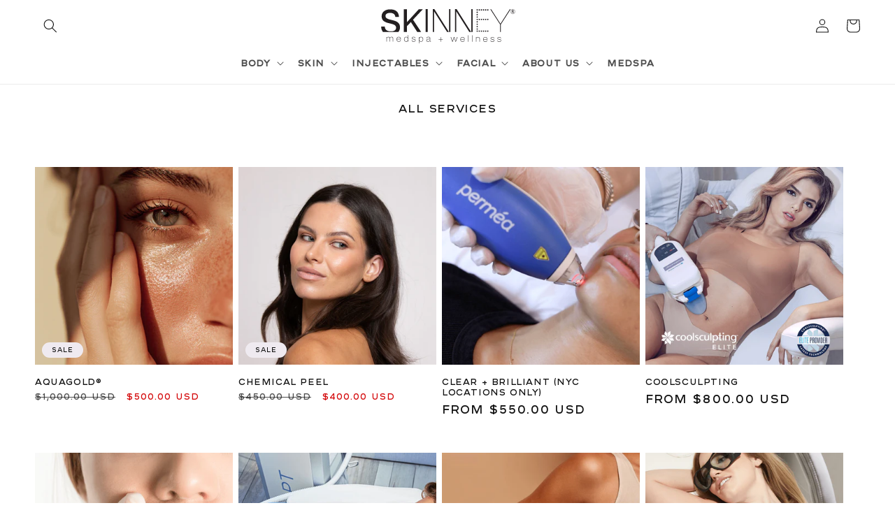

--- FILE ---
content_type: text/html; charset=utf-8
request_url: https://shop.skinneymedspa.com/collections/frontpage
body_size: 37355
content:
<!doctype html>
<html class="no-js" lang="en">
  <head>
    <meta charset="utf-8">
    <meta http-equiv="X-UA-Compatible" content="IE=edge">
    <meta name="viewport" content="width=device-width,initial-scale=1">
    <meta name="theme-color" content="">
    <link rel="canonical" href="https://shop.skinneymedspa.com/collections/frontpage"><link rel="icon" type="image/png" href="//shop.skinneymedspa.com/cdn/shop/files/skinney-medspa-black-fav-icon-06.svg?crop=center&height=32&v=1710259454&width=32"><link rel="preconnect" href="https://fonts.shopifycdn.com" crossorigin><title>
      all services
 &ndash; SKINNEY Medspa Treatments</title>

    

    

<meta property="og:site_name" content="SKINNEY Medspa Treatments">
<meta property="og:url" content="https://shop.skinneymedspa.com/collections/frontpage">
<meta property="og:title" content="all services">
<meta property="og:type" content="website">
<meta property="og:description" content="Get the latest deals on the best skincare &amp; body contouring products &amp; treatments available from SKINNEY Medspa. Pricing info &amp; rewards."><meta property="og:image" content="http://shop.skinneymedspa.com/cdn/shop/files/skinney-medspa-black-logo-212.svg?height=628&pad_color=ffffff&v=1687260660&width=1200">
  <meta property="og:image:secure_url" content="https://shop.skinneymedspa.com/cdn/shop/files/skinney-medspa-black-logo-212.svg?height=628&pad_color=ffffff&v=1687260660&width=1200">
  <meta property="og:image:width" content="1200">
  <meta property="og:image:height" content="628"><meta name="twitter:card" content="summary_large_image">
<meta name="twitter:title" content="all services">
<meta name="twitter:description" content="Get the latest deals on the best skincare &amp; body contouring products &amp; treatments available from SKINNEY Medspa. Pricing info &amp; rewards.">


    <script src="//shop.skinneymedspa.com/cdn/shop/t/19/assets/constants.js?v=58251544750838685771687259657" defer="defer"></script>
    <script src="//shop.skinneymedspa.com/cdn/shop/t/19/assets/pubsub.js?v=158357773527763999511687259658" defer="defer"></script>
    <script src="//shop.skinneymedspa.com/cdn/shop/t/19/assets/global.js?v=73028560249744426391731661156" defer="defer"></script><script>window.performance && window.performance.mark && window.performance.mark('shopify.content_for_header.start');</script><meta id="shopify-digital-wallet" name="shopify-digital-wallet" content="/13457257/digital_wallets/dialog">
<meta name="shopify-checkout-api-token" content="05861967ae00f8bdf3397caed1dd68a7">
<link rel="alternate" type="application/atom+xml" title="Feed" href="/collections/frontpage.atom" />
<link rel="next" href="/collections/frontpage?page=2">
<link rel="alternate" type="application/json+oembed" href="https://shop.skinneymedspa.com/collections/frontpage.oembed">
<script async="async" src="/checkouts/internal/preloads.js?locale=en-US"></script>
<script id="apple-pay-shop-capabilities" type="application/json">{"shopId":13457257,"countryCode":"US","currencyCode":"USD","merchantCapabilities":["supports3DS"],"merchantId":"gid:\/\/shopify\/Shop\/13457257","merchantName":"SKINNEY Medspa Treatments","requiredBillingContactFields":["postalAddress","email","phone"],"requiredShippingContactFields":["postalAddress","email","phone"],"shippingType":"shipping","supportedNetworks":["visa","masterCard","amex","discover"],"total":{"type":"pending","label":"SKINNEY Medspa Treatments","amount":"1.00"},"shopifyPaymentsEnabled":false,"supportsSubscriptions":false}</script>
<script id="shopify-features" type="application/json">{"accessToken":"05861967ae00f8bdf3397caed1dd68a7","betas":["rich-media-storefront-analytics"],"domain":"shop.skinneymedspa.com","predictiveSearch":true,"shopId":13457257,"locale":"en"}</script>
<script>var Shopify = Shopify || {};
Shopify.shop = "skinney-medspa-services.myshopify.com";
Shopify.locale = "en";
Shopify.currency = {"active":"USD","rate":"1.0"};
Shopify.country = "US";
Shopify.theme = {"name":"Dawn","id":131146219687,"schema_name":"Dawn","schema_version":"10.0.0","theme_store_id":887,"role":"main"};
Shopify.theme.handle = "null";
Shopify.theme.style = {"id":null,"handle":null};
Shopify.cdnHost = "shop.skinneymedspa.com/cdn";
Shopify.routes = Shopify.routes || {};
Shopify.routes.root = "/";</script>
<script type="module">!function(o){(o.Shopify=o.Shopify||{}).modules=!0}(window);</script>
<script>!function(o){function n(){var o=[];function n(){o.push(Array.prototype.slice.apply(arguments))}return n.q=o,n}var t=o.Shopify=o.Shopify||{};t.loadFeatures=n(),t.autoloadFeatures=n()}(window);</script>
<script id="shop-js-analytics" type="application/json">{"pageType":"collection"}</script>
<script defer="defer" async type="module" src="//shop.skinneymedspa.com/cdn/shopifycloud/shop-js/modules/v2/client.init-shop-cart-sync_BT-GjEfc.en.esm.js"></script>
<script defer="defer" async type="module" src="//shop.skinneymedspa.com/cdn/shopifycloud/shop-js/modules/v2/chunk.common_D58fp_Oc.esm.js"></script>
<script defer="defer" async type="module" src="//shop.skinneymedspa.com/cdn/shopifycloud/shop-js/modules/v2/chunk.modal_xMitdFEc.esm.js"></script>
<script type="module">
  await import("//shop.skinneymedspa.com/cdn/shopifycloud/shop-js/modules/v2/client.init-shop-cart-sync_BT-GjEfc.en.esm.js");
await import("//shop.skinneymedspa.com/cdn/shopifycloud/shop-js/modules/v2/chunk.common_D58fp_Oc.esm.js");
await import("//shop.skinneymedspa.com/cdn/shopifycloud/shop-js/modules/v2/chunk.modal_xMitdFEc.esm.js");

  window.Shopify.SignInWithShop?.initShopCartSync?.({"fedCMEnabled":true,"windoidEnabled":true});

</script>
<script id="__st">var __st={"a":13457257,"offset":-18000,"reqid":"cacdcc0b-999c-4941-82b4-a645953ff7b1-1769096796","pageurl":"shop.skinneymedspa.com\/collections\/frontpage","u":"284351326042","p":"collection","rtyp":"collection","rid":247983489};</script>
<script>window.ShopifyPaypalV4VisibilityTracking = true;</script>
<script id="captcha-bootstrap">!function(){'use strict';const t='contact',e='account',n='new_comment',o=[[t,t],['blogs',n],['comments',n],[t,'customer']],c=[[e,'customer_login'],[e,'guest_login'],[e,'recover_customer_password'],[e,'create_customer']],r=t=>t.map((([t,e])=>`form[action*='/${t}']:not([data-nocaptcha='true']) input[name='form_type'][value='${e}']`)).join(','),a=t=>()=>t?[...document.querySelectorAll(t)].map((t=>t.form)):[];function s(){const t=[...o],e=r(t);return a(e)}const i='password',u='form_key',d=['recaptcha-v3-token','g-recaptcha-response','h-captcha-response',i],f=()=>{try{return window.sessionStorage}catch{return}},m='__shopify_v',_=t=>t.elements[u];function p(t,e,n=!1){try{const o=window.sessionStorage,c=JSON.parse(o.getItem(e)),{data:r}=function(t){const{data:e,action:n}=t;return t[m]||n?{data:e,action:n}:{data:t,action:n}}(c);for(const[e,n]of Object.entries(r))t.elements[e]&&(t.elements[e].value=n);n&&o.removeItem(e)}catch(o){console.error('form repopulation failed',{error:o})}}const l='form_type',E='cptcha';function T(t){t.dataset[E]=!0}const w=window,h=w.document,L='Shopify',v='ce_forms',y='captcha';let A=!1;((t,e)=>{const n=(g='f06e6c50-85a8-45c8-87d0-21a2b65856fe',I='https://cdn.shopify.com/shopifycloud/storefront-forms-hcaptcha/ce_storefront_forms_captcha_hcaptcha.v1.5.2.iife.js',D={infoText:'Protected by hCaptcha',privacyText:'Privacy',termsText:'Terms'},(t,e,n)=>{const o=w[L][v],c=o.bindForm;if(c)return c(t,g,e,D).then(n);var r;o.q.push([[t,g,e,D],n]),r=I,A||(h.body.append(Object.assign(h.createElement('script'),{id:'captcha-provider',async:!0,src:r})),A=!0)});var g,I,D;w[L]=w[L]||{},w[L][v]=w[L][v]||{},w[L][v].q=[],w[L][y]=w[L][y]||{},w[L][y].protect=function(t,e){n(t,void 0,e),T(t)},Object.freeze(w[L][y]),function(t,e,n,w,h,L){const[v,y,A,g]=function(t,e,n){const i=e?o:[],u=t?c:[],d=[...i,...u],f=r(d),m=r(i),_=r(d.filter((([t,e])=>n.includes(e))));return[a(f),a(m),a(_),s()]}(w,h,L),I=t=>{const e=t.target;return e instanceof HTMLFormElement?e:e&&e.form},D=t=>v().includes(t);t.addEventListener('submit',(t=>{const e=I(t);if(!e)return;const n=D(e)&&!e.dataset.hcaptchaBound&&!e.dataset.recaptchaBound,o=_(e),c=g().includes(e)&&(!o||!o.value);(n||c)&&t.preventDefault(),c&&!n&&(function(t){try{if(!f())return;!function(t){const e=f();if(!e)return;const n=_(t);if(!n)return;const o=n.value;o&&e.removeItem(o)}(t);const e=Array.from(Array(32),(()=>Math.random().toString(36)[2])).join('');!function(t,e){_(t)||t.append(Object.assign(document.createElement('input'),{type:'hidden',name:u})),t.elements[u].value=e}(t,e),function(t,e){const n=f();if(!n)return;const o=[...t.querySelectorAll(`input[type='${i}']`)].map((({name:t})=>t)),c=[...d,...o],r={};for(const[a,s]of new FormData(t).entries())c.includes(a)||(r[a]=s);n.setItem(e,JSON.stringify({[m]:1,action:t.action,data:r}))}(t,e)}catch(e){console.error('failed to persist form',e)}}(e),e.submit())}));const S=(t,e)=>{t&&!t.dataset[E]&&(n(t,e.some((e=>e===t))),T(t))};for(const o of['focusin','change'])t.addEventListener(o,(t=>{const e=I(t);D(e)&&S(e,y())}));const B=e.get('form_key'),M=e.get(l),P=B&&M;t.addEventListener('DOMContentLoaded',(()=>{const t=y();if(P)for(const e of t)e.elements[l].value===M&&p(e,B);[...new Set([...A(),...v().filter((t=>'true'===t.dataset.shopifyCaptcha))])].forEach((e=>S(e,t)))}))}(h,new URLSearchParams(w.location.search),n,t,e,['guest_login'])})(!0,!0)}();</script>
<script integrity="sha256-4kQ18oKyAcykRKYeNunJcIwy7WH5gtpwJnB7kiuLZ1E=" data-source-attribution="shopify.loadfeatures" defer="defer" src="//shop.skinneymedspa.com/cdn/shopifycloud/storefront/assets/storefront/load_feature-a0a9edcb.js" crossorigin="anonymous"></script>
<script data-source-attribution="shopify.dynamic_checkout.dynamic.init">var Shopify=Shopify||{};Shopify.PaymentButton=Shopify.PaymentButton||{isStorefrontPortableWallets:!0,init:function(){window.Shopify.PaymentButton.init=function(){};var t=document.createElement("script");t.src="https://shop.skinneymedspa.com/cdn/shopifycloud/portable-wallets/latest/portable-wallets.en.js",t.type="module",document.head.appendChild(t)}};
</script>
<script data-source-attribution="shopify.dynamic_checkout.buyer_consent">
  function portableWalletsHideBuyerConsent(e){var t=document.getElementById("shopify-buyer-consent"),n=document.getElementById("shopify-subscription-policy-button");t&&n&&(t.classList.add("hidden"),t.setAttribute("aria-hidden","true"),n.removeEventListener("click",e))}function portableWalletsShowBuyerConsent(e){var t=document.getElementById("shopify-buyer-consent"),n=document.getElementById("shopify-subscription-policy-button");t&&n&&(t.classList.remove("hidden"),t.removeAttribute("aria-hidden"),n.addEventListener("click",e))}window.Shopify?.PaymentButton&&(window.Shopify.PaymentButton.hideBuyerConsent=portableWalletsHideBuyerConsent,window.Shopify.PaymentButton.showBuyerConsent=portableWalletsShowBuyerConsent);
</script>
<script data-source-attribution="shopify.dynamic_checkout.cart.bootstrap">document.addEventListener("DOMContentLoaded",(function(){function t(){return document.querySelector("shopify-accelerated-checkout-cart, shopify-accelerated-checkout")}if(t())Shopify.PaymentButton.init();else{new MutationObserver((function(e,n){t()&&(Shopify.PaymentButton.init(),n.disconnect())})).observe(document.body,{childList:!0,subtree:!0})}}));
</script>
<link id="shopify-accelerated-checkout-styles" rel="stylesheet" media="screen" href="https://shop.skinneymedspa.com/cdn/shopifycloud/portable-wallets/latest/accelerated-checkout-backwards-compat.css" crossorigin="anonymous">
<style id="shopify-accelerated-checkout-cart">
        #shopify-buyer-consent {
  margin-top: 1em;
  display: inline-block;
  width: 100%;
}

#shopify-buyer-consent.hidden {
  display: none;
}

#shopify-subscription-policy-button {
  background: none;
  border: none;
  padding: 0;
  text-decoration: underline;
  font-size: inherit;
  cursor: pointer;
}

#shopify-subscription-policy-button::before {
  box-shadow: none;
}

      </style>
<script id="sections-script" data-sections="header" defer="defer" src="//shop.skinneymedspa.com/cdn/shop/t/19/compiled_assets/scripts.js?v=1620"></script>
<script>window.performance && window.performance.mark && window.performance.mark('shopify.content_for_header.end');</script>


    <style data-shopify>
      @font-face {
  font-family: Montserrat;
  font-weight: 400;
  font-style: normal;
  font-display: swap;
  src: url("//shop.skinneymedspa.com/cdn/fonts/montserrat/montserrat_n4.81949fa0ac9fd2021e16436151e8eaa539321637.woff2") format("woff2"),
       url("//shop.skinneymedspa.com/cdn/fonts/montserrat/montserrat_n4.a6c632ca7b62da89c3594789ba828388aac693fe.woff") format("woff");
}

      @font-face {
  font-family: Montserrat;
  font-weight: 700;
  font-style: normal;
  font-display: swap;
  src: url("//shop.skinneymedspa.com/cdn/fonts/montserrat/montserrat_n7.3c434e22befd5c18a6b4afadb1e3d77c128c7939.woff2") format("woff2"),
       url("//shop.skinneymedspa.com/cdn/fonts/montserrat/montserrat_n7.5d9fa6e2cae713c8fb539a9876489d86207fe957.woff") format("woff");
}

      @font-face {
  font-family: Montserrat;
  font-weight: 400;
  font-style: italic;
  font-display: swap;
  src: url("//shop.skinneymedspa.com/cdn/fonts/montserrat/montserrat_i4.5a4ea298b4789e064f62a29aafc18d41f09ae59b.woff2") format("woff2"),
       url("//shop.skinneymedspa.com/cdn/fonts/montserrat/montserrat_i4.072b5869c5e0ed5b9d2021e4c2af132e16681ad2.woff") format("woff");
}

      @font-face {
  font-family: Montserrat;
  font-weight: 700;
  font-style: italic;
  font-display: swap;
  src: url("//shop.skinneymedspa.com/cdn/fonts/montserrat/montserrat_i7.a0d4a463df4f146567d871890ffb3c80408e7732.woff2") format("woff2"),
       url("//shop.skinneymedspa.com/cdn/fonts/montserrat/montserrat_i7.f6ec9f2a0681acc6f8152c40921d2a4d2e1a2c78.woff") format("woff");
}

      @font-face {
  font-family: Assistant;
  font-weight: 400;
  font-style: normal;
  font-display: swap;
  src: url("//shop.skinneymedspa.com/cdn/fonts/assistant/assistant_n4.9120912a469cad1cc292572851508ca49d12e768.woff2") format("woff2"),
       url("//shop.skinneymedspa.com/cdn/fonts/assistant/assistant_n4.6e9875ce64e0fefcd3f4446b7ec9036b3ddd2985.woff") format("woff");
}


      
        :root,
        .color-background-1 {
          --color-background: 255,255,255;
        
          --gradient-background: #ffffff;
        
        --color-foreground: 18,18,18;
        --color-shadow: 18,18,18;
        --color-button: 18,18,18;
        --color-button-text: 255,255,255;
        --color-secondary-button: 255,255,255;
        --color-secondary-button-text: 18,18,18;
        --color-link: 18,18,18;
        --color-badge-foreground: 18,18,18;
        --color-badge-background: 255,255,255;
        --color-badge-border: 18,18,18;
        --payment-terms-background-color: rgb(255 255 255);
      }
      
        
        .color-background-2 {
          --color-background: 243,243,243;
        
          --gradient-background: #f3f3f3;
        
        --color-foreground: 18,18,18;
        --color-shadow: 18,18,18;
        --color-button: 18,18,18;
        --color-button-text: 243,243,243;
        --color-secondary-button: 243,243,243;
        --color-secondary-button-text: 18,18,18;
        --color-link: 18,18,18;
        --color-badge-foreground: 18,18,18;
        --color-badge-background: 243,243,243;
        --color-badge-border: 18,18,18;
        --payment-terms-background-color: rgb(243 243 243);
      }
      
        
        .color-inverse {
          --color-background: 36,40,51;
        
          --gradient-background: #242833;
        
        --color-foreground: 255,255,255;
        --color-shadow: 18,18,18;
        --color-button: 255,255,255;
        --color-button-text: 0,0,0;
        --color-secondary-button: 36,40,51;
        --color-secondary-button-text: 255,255,255;
        --color-link: 255,255,255;
        --color-badge-foreground: 255,255,255;
        --color-badge-background: 36,40,51;
        --color-badge-border: 255,255,255;
        --payment-terms-background-color: rgb(36 40 51);
      }
      
        
        .color-accent-1 {
          --color-background: 18,18,18;
        
          --gradient-background: #121212;
        
        --color-foreground: 255,255,255;
        --color-shadow: 18,18,18;
        --color-button: 255,255,255;
        --color-button-text: 18,18,18;
        --color-secondary-button: 18,18,18;
        --color-secondary-button-text: 255,255,255;
        --color-link: 255,255,255;
        --color-badge-foreground: 255,255,255;
        --color-badge-background: 18,18,18;
        --color-badge-border: 255,255,255;
        --payment-terms-background-color: rgb(18 18 18);
      }
      
        
        .color-accent-2 {
          --color-background: 51,79,180;
        
          --gradient-background: #334fb4;
        
        --color-foreground: 255,255,255;
        --color-shadow: 18,18,18;
        --color-button: 255,255,255;
        --color-button-text: 51,79,180;
        --color-secondary-button: 51,79,180;
        --color-secondary-button-text: 255,255,255;
        --color-link: 255,255,255;
        --color-badge-foreground: 255,255,255;
        --color-badge-background: 51,79,180;
        --color-badge-border: 255,255,255;
        --payment-terms-background-color: rgb(51 79 180);
      }
      

      body, .color-background-1, .color-background-2, .color-inverse, .color-accent-1, .color-accent-2 {
        color: rgba(var(--color-foreground), 0.75);
        background-color: rgb(var(--color-background));
      }

      :root {
        --font-body-family: Montserrat, sans-serif;
        --font-body-style: normal;
        --font-body-weight: 400;
        --font-body-weight-bold: 700;

        --font-heading-family: Assistant, sans-serif;
        --font-heading-style: normal;
        --font-heading-weight: 400;

        --font-body-scale: 1.0;
        --font-heading-scale: 1.0;

        --media-padding: px;
        --media-border-opacity: 0.05;
        --media-border-width: 1px;
        --media-radius: 0px;
        --media-shadow-opacity: 0.0;
        --media-shadow-horizontal-offset: 0px;
        --media-shadow-vertical-offset: 4px;
        --media-shadow-blur-radius: 5px;
        --media-shadow-visible: 0;

        --page-width: 160rem;
        --page-width-margin: 0rem;

        --product-card-image-padding: 0.0rem;
        --product-card-corner-radius: 0.0rem;
        --product-card-text-alignment: left;
        --product-card-border-width: 0.0rem;
        --product-card-border-opacity: 0.1;
        --product-card-shadow-opacity: 0.0;
        --product-card-shadow-visible: 0;
        --product-card-shadow-horizontal-offset: 0.0rem;
        --product-card-shadow-vertical-offset: 0.4rem;
        --product-card-shadow-blur-radius: 0.5rem;

        --collection-card-image-padding: 0.0rem;
        --collection-card-corner-radius: 0.0rem;
        --collection-card-text-alignment: left;
        --collection-card-border-width: 0.0rem;
        --collection-card-border-opacity: 0.1;
        --collection-card-shadow-opacity: 0.0;
        --collection-card-shadow-visible: 0;
        --collection-card-shadow-horizontal-offset: 0.0rem;
        --collection-card-shadow-vertical-offset: 0.4rem;
        --collection-card-shadow-blur-radius: 0.5rem;

        --blog-card-image-padding: 0.0rem;
        --blog-card-corner-radius: 0.0rem;
        --blog-card-text-alignment: left;
        --blog-card-border-width: 0.0rem;
        --blog-card-border-opacity: 0.1;
        --blog-card-shadow-opacity: 0.0;
        --blog-card-shadow-visible: 0;
        --blog-card-shadow-horizontal-offset: 0.0rem;
        --blog-card-shadow-vertical-offset: 0.4rem;
        --blog-card-shadow-blur-radius: 0.5rem;

        --badge-corner-radius: 4.0rem;

        --popup-border-width: 1px;
        --popup-border-opacity: 0.1;
        --popup-corner-radius: 0px;
        --popup-shadow-opacity: 0.0;
        --popup-shadow-horizontal-offset: 0px;
        --popup-shadow-vertical-offset: 4px;
        --popup-shadow-blur-radius: 5px;

        --drawer-border-width: 1px;
        --drawer-border-opacity: 0.1;
        --drawer-shadow-opacity: 0.0;
        --drawer-shadow-horizontal-offset: 0px;
        --drawer-shadow-vertical-offset: 4px;
        --drawer-shadow-blur-radius: 5px;

        --spacing-sections-desktop: 0px;
        --spacing-sections-mobile: 0px;

        --grid-desktop-vertical-spacing: 8px;
        --grid-desktop-horizontal-spacing: 8px;
        --grid-mobile-vertical-spacing: 4px;
        --grid-mobile-horizontal-spacing: 4px;

        --text-boxes-border-opacity: 0.1;
        --text-boxes-border-width: 0px;
        --text-boxes-radius: 0px;
        --text-boxes-shadow-opacity: 0.0;
        --text-boxes-shadow-visible: 0;
        --text-boxes-shadow-horizontal-offset: 0px;
        --text-boxes-shadow-vertical-offset: 4px;
        --text-boxes-shadow-blur-radius: 5px;

        --buttons-radius: 0px;
        --buttons-radius-outset: 0px;
        --buttons-border-width: 1px;
        --buttons-border-opacity: 1.0;
        --buttons-shadow-opacity: 0.0;
        --buttons-shadow-visible: 0;
        --buttons-shadow-horizontal-offset: 0px;
        --buttons-shadow-vertical-offset: 4px;
        --buttons-shadow-blur-radius: 5px;
        --buttons-border-offset: 0px;

        --inputs-radius: 0px;
        --inputs-border-width: 1px;
        --inputs-border-opacity: 0.55;
        --inputs-shadow-opacity: 0.0;
        --inputs-shadow-horizontal-offset: 0px;
        --inputs-margin-offset: 0px;
        --inputs-shadow-vertical-offset: 4px;
        --inputs-shadow-blur-radius: 5px;
        --inputs-radius-outset: 0px;

        --variant-pills-radius: 40px;
        --variant-pills-border-width: 1px;
        --variant-pills-border-opacity: 0.55;
        --variant-pills-shadow-opacity: 0.0;
        --variant-pills-shadow-horizontal-offset: 0px;
        --variant-pills-shadow-vertical-offset: 4px;
        --variant-pills-shadow-blur-radius: 5px;
      }

      *,
      *::before,
      *::after {
        box-sizing: inherit;
      }

      html {
        box-sizing: border-box;
        font-size: calc(var(--font-body-scale) * 62.5%);
        height: 100%;
      }

      body {
        display: grid;
        grid-template-rows: auto auto 1fr auto;
        grid-template-columns: 100%;
        min-height: 100%;
        margin: 0;
        font-size: 1.5rem;
        letter-spacing: 0.06rem;
        line-height: calc(1 + 0.8 / var(--font-body-scale));
        font-family: var(--font-body-family);
        font-style: var(--font-body-style);
        font-weight: var(--font-body-weight);
      }
      @font-face {		
          font-family: 'ABChanel Corpo';		
          src: url('https://cdn.shopify.com/s/files/1/1345/7257/files/ABChanelCorpo-Regular.eot');		
          src: url('https://cdn.shopify.com/s/files/1/1345/7257/files/ABChanelCorpo-Regular.eot?#iefix') format('embedded-opentype'),		
              url('https://cdn.shopify.com/s/files/1/1345/7257/files/ABChanelCorpo-Regular.woff2') format('woff2'),		
              url('https://cdn.shopify.com/s/files/1/1345/7257/files/ABChanelCorpo-Regular.woff') format('woff'),		
              url('https://cdn.shopify.com/s/files/1/1345/7257/files/ABChanelCorpo-Regular.ttf') format('truetype');		
          font-weight: normal;		
          font-style: normal;		
          font-display: swap;		
        }		
        @font-face {		
          font-family: 'Antic Didone';		
          src: url('https://cdn.shopify.com/s/files/1/1345/7257/files/AnticDidone-Regular.eot');		
          src: url('https://cdn.shopify.com/s/files/1/1345/7257/files/AnticDidone-Regular.eot?#iefix') format('embedded-opentype'),		
              url('https://cdn.shopify.com/s/files/1/1345/7257/files/AnticDidone-Regular.woff2') format('woff2'),		
              url('https://cdn.shopify.com/s/files/1/1345/7257/files/AnticDidone-Regular.woff') format('woff'),		
              url('https://cdn.shopify.com/s/files/1/1345/7257/files/AnticDidone-Regular.ttf') format('truetype');		
          font-weight: normal;		
          font-style: normal;		
          font-display: swap;		
        }
      @media screen and (min-width: 750px) {
        body {
          font-size: 1.6rem;
        }
      }
    </style>

    <link href="//shop.skinneymedspa.com/cdn/shop/t/19/assets/base.css?v=117828829876360325261687259656" rel="stylesheet" type="text/css" media="all" />
    <link href="//shop.skinneymedspa.com/cdn/shop/t/19/assets/custom_01.css?v=139259286478155353871762854961" rel="stylesheet" type="text/css" media="all" />
<link rel="preload" as="font" href="//shop.skinneymedspa.com/cdn/fonts/montserrat/montserrat_n4.81949fa0ac9fd2021e16436151e8eaa539321637.woff2" type="font/woff2" crossorigin><link rel="preload" as="font" href="//shop.skinneymedspa.com/cdn/fonts/assistant/assistant_n4.9120912a469cad1cc292572851508ca49d12e768.woff2" type="font/woff2" crossorigin><link
        rel="stylesheet"
        href="//shop.skinneymedspa.com/cdn/shop/t/19/assets/component-predictive-search.css?v=118923337488134913561687259657"
        media="print"
        onload="this.media='all'"
      ><script>
      document.documentElement.className = document.documentElement.className.replace('no-js', 'js');
      if (Shopify.designMode) {
        document.documentElement.classList.add('shopify-design-mode');
      }
    </script>
    <script src="https://code.jquery.com/jquery-3.6.0.min.js"></script>
    <script>(function(d){var s = d.createElement("script");s.setAttribute("data-account", "rJWf1GZh5T");s.setAttribute("src", "https://cdn.userway.org/widget.js");(d.body || d.head).appendChild(s);})(document)</script>
  <!-- BEGIN app block: shopify://apps/klaviyo-email-marketing-sms/blocks/klaviyo-onsite-embed/2632fe16-c075-4321-a88b-50b567f42507 -->















  <script>
    window.klaviyoReviewsProductDesignMode = false
  </script>







<!-- END app block --><link href="https://monorail-edge.shopifysvc.com" rel="dns-prefetch">
<script>(function(){if ("sendBeacon" in navigator && "performance" in window) {try {var session_token_from_headers = performance.getEntriesByType('navigation')[0].serverTiming.find(x => x.name == '_s').description;} catch {var session_token_from_headers = undefined;}var session_cookie_matches = document.cookie.match(/_shopify_s=([^;]*)/);var session_token_from_cookie = session_cookie_matches && session_cookie_matches.length === 2 ? session_cookie_matches[1] : "";var session_token = session_token_from_headers || session_token_from_cookie || "";function handle_abandonment_event(e) {var entries = performance.getEntries().filter(function(entry) {return /monorail-edge.shopifysvc.com/.test(entry.name);});if (!window.abandonment_tracked && entries.length === 0) {window.abandonment_tracked = true;var currentMs = Date.now();var navigation_start = performance.timing.navigationStart;var payload = {shop_id: 13457257,url: window.location.href,navigation_start,duration: currentMs - navigation_start,session_token,page_type: "collection"};window.navigator.sendBeacon("https://monorail-edge.shopifysvc.com/v1/produce", JSON.stringify({schema_id: "online_store_buyer_site_abandonment/1.1",payload: payload,metadata: {event_created_at_ms: currentMs,event_sent_at_ms: currentMs}}));}}window.addEventListener('pagehide', handle_abandonment_event);}}());</script>
<script id="web-pixels-manager-setup">(function e(e,d,r,n,o){if(void 0===o&&(o={}),!Boolean(null===(a=null===(i=window.Shopify)||void 0===i?void 0:i.analytics)||void 0===a?void 0:a.replayQueue)){var i,a;window.Shopify=window.Shopify||{};var t=window.Shopify;t.analytics=t.analytics||{};var s=t.analytics;s.replayQueue=[],s.publish=function(e,d,r){return s.replayQueue.push([e,d,r]),!0};try{self.performance.mark("wpm:start")}catch(e){}var l=function(){var e={modern:/Edge?\/(1{2}[4-9]|1[2-9]\d|[2-9]\d{2}|\d{4,})\.\d+(\.\d+|)|Firefox\/(1{2}[4-9]|1[2-9]\d|[2-9]\d{2}|\d{4,})\.\d+(\.\d+|)|Chrom(ium|e)\/(9{2}|\d{3,})\.\d+(\.\d+|)|(Maci|X1{2}).+ Version\/(15\.\d+|(1[6-9]|[2-9]\d|\d{3,})\.\d+)([,.]\d+|)( \(\w+\)|)( Mobile\/\w+|) Safari\/|Chrome.+OPR\/(9{2}|\d{3,})\.\d+\.\d+|(CPU[ +]OS|iPhone[ +]OS|CPU[ +]iPhone|CPU IPhone OS|CPU iPad OS)[ +]+(15[._]\d+|(1[6-9]|[2-9]\d|\d{3,})[._]\d+)([._]\d+|)|Android:?[ /-](13[3-9]|1[4-9]\d|[2-9]\d{2}|\d{4,})(\.\d+|)(\.\d+|)|Android.+Firefox\/(13[5-9]|1[4-9]\d|[2-9]\d{2}|\d{4,})\.\d+(\.\d+|)|Android.+Chrom(ium|e)\/(13[3-9]|1[4-9]\d|[2-9]\d{2}|\d{4,})\.\d+(\.\d+|)|SamsungBrowser\/([2-9]\d|\d{3,})\.\d+/,legacy:/Edge?\/(1[6-9]|[2-9]\d|\d{3,})\.\d+(\.\d+|)|Firefox\/(5[4-9]|[6-9]\d|\d{3,})\.\d+(\.\d+|)|Chrom(ium|e)\/(5[1-9]|[6-9]\d|\d{3,})\.\d+(\.\d+|)([\d.]+$|.*Safari\/(?![\d.]+ Edge\/[\d.]+$))|(Maci|X1{2}).+ Version\/(10\.\d+|(1[1-9]|[2-9]\d|\d{3,})\.\d+)([,.]\d+|)( \(\w+\)|)( Mobile\/\w+|) Safari\/|Chrome.+OPR\/(3[89]|[4-9]\d|\d{3,})\.\d+\.\d+|(CPU[ +]OS|iPhone[ +]OS|CPU[ +]iPhone|CPU IPhone OS|CPU iPad OS)[ +]+(10[._]\d+|(1[1-9]|[2-9]\d|\d{3,})[._]\d+)([._]\d+|)|Android:?[ /-](13[3-9]|1[4-9]\d|[2-9]\d{2}|\d{4,})(\.\d+|)(\.\d+|)|Mobile Safari.+OPR\/([89]\d|\d{3,})\.\d+\.\d+|Android.+Firefox\/(13[5-9]|1[4-9]\d|[2-9]\d{2}|\d{4,})\.\d+(\.\d+|)|Android.+Chrom(ium|e)\/(13[3-9]|1[4-9]\d|[2-9]\d{2}|\d{4,})\.\d+(\.\d+|)|Android.+(UC? ?Browser|UCWEB|U3)[ /]?(15\.([5-9]|\d{2,})|(1[6-9]|[2-9]\d|\d{3,})\.\d+)\.\d+|SamsungBrowser\/(5\.\d+|([6-9]|\d{2,})\.\d+)|Android.+MQ{2}Browser\/(14(\.(9|\d{2,})|)|(1[5-9]|[2-9]\d|\d{3,})(\.\d+|))(\.\d+|)|K[Aa][Ii]OS\/(3\.\d+|([4-9]|\d{2,})\.\d+)(\.\d+|)/},d=e.modern,r=e.legacy,n=navigator.userAgent;return n.match(d)?"modern":n.match(r)?"legacy":"unknown"}(),u="modern"===l?"modern":"legacy",c=(null!=n?n:{modern:"",legacy:""})[u],f=function(e){return[e.baseUrl,"/wpm","/b",e.hashVersion,"modern"===e.buildTarget?"m":"l",".js"].join("")}({baseUrl:d,hashVersion:r,buildTarget:u}),m=function(e){var d=e.version,r=e.bundleTarget,n=e.surface,o=e.pageUrl,i=e.monorailEndpoint;return{emit:function(e){var a=e.status,t=e.errorMsg,s=(new Date).getTime(),l=JSON.stringify({metadata:{event_sent_at_ms:s},events:[{schema_id:"web_pixels_manager_load/3.1",payload:{version:d,bundle_target:r,page_url:o,status:a,surface:n,error_msg:t},metadata:{event_created_at_ms:s}}]});if(!i)return console&&console.warn&&console.warn("[Web Pixels Manager] No Monorail endpoint provided, skipping logging."),!1;try{return self.navigator.sendBeacon.bind(self.navigator)(i,l)}catch(e){}var u=new XMLHttpRequest;try{return u.open("POST",i,!0),u.setRequestHeader("Content-Type","text/plain"),u.send(l),!0}catch(e){return console&&console.warn&&console.warn("[Web Pixels Manager] Got an unhandled error while logging to Monorail."),!1}}}}({version:r,bundleTarget:l,surface:e.surface,pageUrl:self.location.href,monorailEndpoint:e.monorailEndpoint});try{o.browserTarget=l,function(e){var d=e.src,r=e.async,n=void 0===r||r,o=e.onload,i=e.onerror,a=e.sri,t=e.scriptDataAttributes,s=void 0===t?{}:t,l=document.createElement("script"),u=document.querySelector("head"),c=document.querySelector("body");if(l.async=n,l.src=d,a&&(l.integrity=a,l.crossOrigin="anonymous"),s)for(var f in s)if(Object.prototype.hasOwnProperty.call(s,f))try{l.dataset[f]=s[f]}catch(e){}if(o&&l.addEventListener("load",o),i&&l.addEventListener("error",i),u)u.appendChild(l);else{if(!c)throw new Error("Did not find a head or body element to append the script");c.appendChild(l)}}({src:f,async:!0,onload:function(){if(!function(){var e,d;return Boolean(null===(d=null===(e=window.Shopify)||void 0===e?void 0:e.analytics)||void 0===d?void 0:d.initialized)}()){var d=window.webPixelsManager.init(e)||void 0;if(d){var r=window.Shopify.analytics;r.replayQueue.forEach((function(e){var r=e[0],n=e[1],o=e[2];d.publishCustomEvent(r,n,o)})),r.replayQueue=[],r.publish=d.publishCustomEvent,r.visitor=d.visitor,r.initialized=!0}}},onerror:function(){return m.emit({status:"failed",errorMsg:"".concat(f," has failed to load")})},sri:function(e){var d=/^sha384-[A-Za-z0-9+/=]+$/;return"string"==typeof e&&d.test(e)}(c)?c:"",scriptDataAttributes:o}),m.emit({status:"loading"})}catch(e){m.emit({status:"failed",errorMsg:(null==e?void 0:e.message)||"Unknown error"})}}})({shopId: 13457257,storefrontBaseUrl: "https://shop.skinneymedspa.com",extensionsBaseUrl: "https://extensions.shopifycdn.com/cdn/shopifycloud/web-pixels-manager",monorailEndpoint: "https://monorail-edge.shopifysvc.com/unstable/produce_batch",surface: "storefront-renderer",enabledBetaFlags: ["2dca8a86"],webPixelsConfigList: [{"id":"329646247","configuration":"{\"myshopifyDomain\":\"skinney-medspa-services.myshopify.com\"}","eventPayloadVersion":"v1","runtimeContext":"STRICT","scriptVersion":"23b97d18e2aa74363140dc29c9284e87","type":"APP","apiClientId":2775569,"privacyPurposes":["ANALYTICS","MARKETING","SALE_OF_DATA"],"dataSharingAdjustments":{"protectedCustomerApprovalScopes":["read_customer_address","read_customer_email","read_customer_name","read_customer_phone","read_customer_personal_data"]}},{"id":"103219367","eventPayloadVersion":"v1","runtimeContext":"LAX","scriptVersion":"1","type":"CUSTOM","privacyPurposes":["ANALYTICS"],"name":"Google Analytics tag (migrated)"},{"id":"shopify-app-pixel","configuration":"{}","eventPayloadVersion":"v1","runtimeContext":"STRICT","scriptVersion":"0450","apiClientId":"shopify-pixel","type":"APP","privacyPurposes":["ANALYTICS","MARKETING"]},{"id":"shopify-custom-pixel","eventPayloadVersion":"v1","runtimeContext":"LAX","scriptVersion":"0450","apiClientId":"shopify-pixel","type":"CUSTOM","privacyPurposes":["ANALYTICS","MARKETING"]}],isMerchantRequest: false,initData: {"shop":{"name":"SKINNEY Medspa Treatments","paymentSettings":{"currencyCode":"USD"},"myshopifyDomain":"skinney-medspa-services.myshopify.com","countryCode":"US","storefrontUrl":"https:\/\/shop.skinneymedspa.com"},"customer":null,"cart":null,"checkout":null,"productVariants":[],"purchasingCompany":null},},"https://shop.skinneymedspa.com/cdn","fcfee988w5aeb613cpc8e4bc33m6693e112",{"modern":"","legacy":""},{"shopId":"13457257","storefrontBaseUrl":"https:\/\/shop.skinneymedspa.com","extensionBaseUrl":"https:\/\/extensions.shopifycdn.com\/cdn\/shopifycloud\/web-pixels-manager","surface":"storefront-renderer","enabledBetaFlags":"[\"2dca8a86\"]","isMerchantRequest":"false","hashVersion":"fcfee988w5aeb613cpc8e4bc33m6693e112","publish":"custom","events":"[[\"page_viewed\",{}],[\"collection_viewed\",{\"collection\":{\"id\":\"247983489\",\"title\":\"all services\",\"productVariants\":[{\"price\":{\"amount\":500.0,\"currencyCode\":\"USD\"},\"product\":{\"title\":\"AquaGold®\",\"vendor\":\"Skinney Medspa Services\",\"id\":\"5968626221223\",\"untranslatedTitle\":\"AquaGold®\",\"url\":\"\/products\/aqua-gold\",\"type\":\"Beauty + Laser Treatments\"},\"id\":\"37093213470887\",\"image\":{\"src\":\"\/\/shop.skinneymedspa.com\/cdn\/shop\/files\/Skin.png?v=1762753182\"},\"sku\":\"\",\"title\":\"Default Title\",\"untranslatedTitle\":\"Default Title\"},{\"price\":{\"amount\":400.0,\"currencyCode\":\"USD\"},\"product\":{\"title\":\"Chemical Peel\",\"vendor\":\"Skinney Medspa Services\",\"id\":\"8633666797735\",\"untranslatedTitle\":\"Chemical Peel\",\"url\":\"\/products\/chemical-peel\",\"type\":\"Beauty + Laser Treatments\"},\"id\":\"47247039135911\",\"image\":{\"src\":\"\/\/shop.skinneymedspa.com\/cdn\/shop\/files\/chemical-peel-001.png?v=1762751235\"},\"sku\":null,\"title\":\"VI Peel Original (Single Session)\",\"untranslatedTitle\":\"VI Peel Original (Single Session)\"},{\"price\":{\"amount\":550.0,\"currencyCode\":\"USD\"},\"product\":{\"title\":\"Clear + Brilliant (NYC Locations Only)\",\"vendor\":\"Skinney Medspa Services\",\"id\":\"6617499713\",\"untranslatedTitle\":\"Clear + Brilliant (NYC Locations Only)\",\"url\":\"\/products\/clear-and-brilliant\",\"type\":\"Beauty + Laser Treatments\"},\"id\":\"43604386971815\",\"image\":{\"src\":\"\/\/shop.skinneymedspa.com\/cdn\/shop\/files\/ClearBrilliant.png?v=1762751343\"},\"sku\":\"CAB125\",\"title\":\"Original \u0026 Permea (Single Session)\",\"untranslatedTitle\":\"Original \u0026 Permea (Single Session)\"},{\"price\":{\"amount\":800.0,\"currencyCode\":\"USD\"},\"product\":{\"title\":\"Coolsculpting\",\"vendor\":\"Skinney Medspa Services\",\"id\":\"5997988053159\",\"untranslatedTitle\":\"Coolsculpting\",\"url\":\"\/products\/coolsculpting\",\"type\":\"Cellulite + Fat Reduction\"},\"id\":\"46469273125031\",\"image\":{\"src\":\"\/\/shop.skinneymedspa.com\/cdn\/shop\/files\/coolsculpting-shop-01.png?v=1762748314\"},\"sku\":\"\",\"title\":\"Elite Applicator\",\"untranslatedTitle\":\"Elite Applicator\"},{\"price\":{\"amount\":800.0,\"currencyCode\":\"USD\"},\"product\":{\"title\":\"Dermal Filler\",\"vendor\":\"Skinney Medspa Services\",\"id\":\"4566720839737\",\"untranslatedTitle\":\"Dermal Filler\",\"url\":\"\/products\/dermal-filler-orig\",\"type\":\"Botox + Medical\"},\"id\":\"47247185641639\",\"image\":{\"src\":\"\/\/shop.skinneymedspa.com\/cdn\/shop\/files\/Injectables.png?v=1762753256\"},\"sku\":null,\"title\":\"Dermal Filler (Lips - 1 syringe)\",\"untranslatedTitle\":\"Dermal Filler (Lips - 1 syringe)\"},{\"price\":{\"amount\":1000.0,\"currencyCode\":\"USD\"},\"product\":{\"title\":\"Emsculpt\",\"vendor\":\"Skinney Medspa Services\",\"id\":\"7520790118567\",\"untranslatedTitle\":\"Emsculpt\",\"url\":\"\/products\/emsculpt\",\"type\":\"Cellulite + Fat Reduction\"},\"id\":\"43607995777191\",\"image\":{\"src\":\"\/\/shop.skinneymedspa.com\/cdn\/shop\/files\/Emsculpt.png?v=1762750259\"},\"sku\":\"\",\"title\":\"Emsculpt Classic\",\"untranslatedTitle\":\"Emsculpt Classic\"},{\"price\":{\"amount\":1000.0,\"currencyCode\":\"USD\"},\"product\":{\"title\":\"Emsculpt NEO (NYC Locations Only)\",\"vendor\":\"Skinney Medspa Services\",\"id\":\"6992748609703\",\"untranslatedTitle\":\"Emsculpt NEO (NYC Locations Only)\",\"url\":\"\/products\/emsculpt-neo\",\"type\":\"Cellulite + Fat Reduction\"},\"id\":\"41067007803559\",\"image\":{\"src\":\"\/\/shop.skinneymedspa.com\/cdn\/shop\/files\/emsculpt-neo-shop-01.png?v=1762750422\"},\"sku\":\"\",\"title\":\"Single Session\",\"untranslatedTitle\":\"Single Session\"},{\"price\":{\"amount\":800.0,\"currencyCode\":\"USD\"},\"product\":{\"title\":\"EON\",\"vendor\":\"Skinney Medspa Services\",\"id\":\"8401349279911\",\"untranslatedTitle\":\"EON\",\"url\":\"\/products\/eon\",\"type\":\"Cellulite + Fat Reduction\"},\"id\":\"46266569621671\",\"image\":{\"src\":\"\/\/shop.skinneymedspa.com\/cdn\/shop\/files\/EON.png?v=1762749999\"},\"sku\":null,\"title\":\"Small Segment\",\"untranslatedTitle\":\"Small Segment\"},{\"price\":{\"amount\":1500.0,\"currencyCode\":\"USD\"},\"product\":{\"title\":\"Fraxel Dual (NYC Locations Only)\",\"vendor\":\"Skinney Medspa Services\",\"id\":\"6617400065\",\"untranslatedTitle\":\"Fraxel Dual (NYC Locations Only)\",\"url\":\"\/products\/fraxel-dual\",\"type\":\"Beauty + Laser Treatments\"},\"id\":\"46549766733991\",\"image\":{\"src\":\"\/\/shop.skinneymedspa.com\/cdn\/shop\/files\/Fraxel.png?v=1762751939\"},\"sku\":\"FDS125\",\"title\":\"Pigmentation\",\"untranslatedTitle\":\"Pigmentation\"},{\"price\":{\"amount\":225.0,\"currencyCode\":\"USD\"},\"product\":{\"title\":\"Hi-Tech Facial\",\"vendor\":\"Skinney Medspa Services\",\"id\":\"6617477377\",\"untranslatedTitle\":\"Hi-Tech Facial\",\"url\":\"\/products\/high-tech-facial\",\"type\":\"Beauty + Laser Treatments\"},\"id\":\"20868124801\",\"image\":{\"src\":\"\/\/shop.skinneymedspa.com\/cdn\/shop\/products\/high-tech-facial-767627.jpg?v=1700209538\"},\"sku\":\"HTF125\",\"title\":\"Default Title\",\"untranslatedTitle\":\"Default Title\"},{\"price\":{\"amount\":225.0,\"currencyCode\":\"USD\"},\"product\":{\"title\":\"HydraFacial\",\"vendor\":\"Skinney Medspa Services\",\"id\":\"4185070370873\",\"untranslatedTitle\":\"HydraFacial\",\"url\":\"\/products\/hydrafacial\",\"type\":\"Beauty + Laser Treatments\"},\"id\":\"36430280392871\",\"image\":{\"src\":\"\/\/shop.skinneymedspa.com\/cdn\/shop\/files\/Hydrafacial.png?v=1762752649\"},\"sku\":\"\",\"title\":\"30 Mins (Single Session)\",\"untranslatedTitle\":\"30 Mins (Single Session)\"},{\"price\":{\"amount\":400.0,\"currencyCode\":\"USD\"},\"product\":{\"title\":\"IPL Photofacial\",\"vendor\":\"Skinney Medspa Services\",\"id\":\"6617422529\",\"untranslatedTitle\":\"IPL Photofacial\",\"url\":\"\/products\/photofacial\",\"type\":\"Beauty + Laser Treatments\"},\"id\":\"46266522108071\",\"image\":{\"src\":\"\/\/shop.skinneymedspa.com\/cdn\/shop\/files\/Photofacial.png?v=1762751879\"},\"sku\":\"PFS125\",\"title\":\"Face\",\"untranslatedTitle\":\"Face\"},{\"price\":{\"amount\":100.0,\"currencyCode\":\"USD\"},\"product\":{\"title\":\"Laser Hair Removal\",\"vendor\":\"Skinney Medspa Services\",\"id\":\"6607577281\",\"untranslatedTitle\":\"Laser Hair Removal\",\"url\":\"\/products\/laser-hair-removal\",\"type\":\"Body Treatments\"},\"id\":\"47247007711399\",\"image\":{\"src\":\"\/\/shop.skinneymedspa.com\/cdn\/shop\/files\/laser-hair-removal-shop-01.png?v=1762750618\"},\"sku\":null,\"title\":\"Extra-Small (Single Session)\",\"untranslatedTitle\":\"Extra-Small (Single Session)\"},{\"price\":{\"amount\":550.0,\"currencyCode\":\"USD\"},\"product\":{\"title\":\"Microneedling\",\"vendor\":\"Skinney Medspa Services\",\"id\":\"1568588496953\",\"untranslatedTitle\":\"Microneedling\",\"url\":\"\/products\/microneedling\",\"type\":\"Botox + Medical\"},\"id\":\"46766559723687\",\"image\":{\"src\":\"\/\/shop.skinneymedspa.com\/cdn\/shop\/files\/1_1f3a6628-dd4b-4c60-a043-d540b0fdbb94.png?v=1746642852\"},\"sku\":\"micro123\",\"title\":\"Single Session\",\"untranslatedTitle\":\"Single Session\"},{\"price\":{\"amount\":1500.0,\"currencyCode\":\"USD\"},\"product\":{\"title\":\"Morpheus8 (NYC Locations Only)\",\"vendor\":\"Skinney Medspa Services\",\"id\":\"6949411979431\",\"untranslatedTitle\":\"Morpheus8 (NYC Locations Only)\",\"url\":\"\/products\/morepheus-8\",\"type\":\"Beauty + Laser Treatments\"},\"id\":\"40855930863783\",\"image\":{\"src\":\"\/\/shop.skinneymedspa.com\/cdn\/shop\/files\/microneedle-rf-lifting-procedure-hardware-cosmetology-022.png?v=1762752162\"},\"sku\":\"\",\"title\":\"One session\/One surface area (Single Session)\",\"untranslatedTitle\":\"One session\/One surface area (Single Session)\"},{\"price\":{\"amount\":1000.0,\"currencyCode\":\"USD\"},\"product\":{\"title\":\"Non-invasive Butt Lift\",\"vendor\":\"Skinney Medspa Services\",\"id\":\"8401492705447\",\"untranslatedTitle\":\"Non-invasive Butt Lift\",\"url\":\"\/products\/non-invasive-butt-lift\",\"type\":\"Body Treatments\"},\"id\":\"46267107704999\",\"image\":{\"src\":\"\/\/shop.skinneymedspa.com\/cdn\/shop\/files\/Medical.png?v=1762684906\"},\"sku\":null,\"title\":\"Radiesse or Sculptra (1 syringe)\",\"untranslatedTitle\":\"Radiesse or Sculptra (1 syringe)\"},{\"price\":{\"amount\":125.0,\"currencyCode\":\"USD\"},\"product\":{\"title\":\"Pixel \/ Laser Skin Resurfacing\",\"vendor\":\"Skinney Medspa Services\",\"id\":\"6617460225\",\"untranslatedTitle\":\"Pixel \/ Laser Skin Resurfacing\",\"url\":\"\/products\/laser-skin-resurfacing-pixel\",\"type\":\"Body Treatments\"},\"id\":\"46266720649383\",\"image\":{\"src\":\"\/\/shop.skinneymedspa.com\/cdn\/shop\/files\/PixelLaserResurfacing.png?v=1762750822\"},\"sku\":\"LSR125\",\"title\":\"Spot Treatment (Single Session)\",\"untranslatedTitle\":\"Spot Treatment (Single Session)\"},{\"price\":{\"amount\":600.0,\"currencyCode\":\"USD\"},\"product\":{\"title\":\"Salmon Sperm\/PRP\/PRFM\",\"vendor\":\"Skinney Medspa Services\",\"id\":\"8633675284647\",\"untranslatedTitle\":\"Salmon Sperm\/PRP\/PRFM\",\"url\":\"\/products\/salmon-sperm-prp-prfm\",\"type\":\"Botox + Medical\"},\"id\":\"47247216738471\",\"image\":{\"src\":\"\/\/shop.skinneymedspa.com\/cdn\/shop\/files\/Injectable.png?v=1762684433\"},\"sku\":null,\"title\":\"Exosomes\",\"untranslatedTitle\":\"Exosomes\"},{\"price\":{\"amount\":3800.0,\"currencyCode\":\"USD\"},\"product\":{\"title\":\"Sofwave\",\"vendor\":\"Skinney Medspa Services\",\"id\":\"7548495298727\",\"untranslatedTitle\":\"Sofwave\",\"url\":\"\/products\/sofwave\",\"type\":\"\"},\"id\":\"43604550615207\",\"image\":{\"src\":\"\/\/shop.skinneymedspa.com\/cdn\/shop\/files\/Sofwave_af928bb5-562a-4030-b9fb-010475abfe1e.png?v=1762749105\"},\"sku\":\"\",\"title\":\"Full Face\",\"untranslatedTitle\":\"Full Face\"},{\"price\":{\"amount\":3600.0,\"currencyCode\":\"USD\"},\"product\":{\"title\":\"Sofwave Body\",\"vendor\":\"Skinney Medspa Services\",\"id\":\"8633659818151\",\"untranslatedTitle\":\"Sofwave Body\",\"url\":\"\/products\/sofwave-body\",\"type\":\"\"},\"id\":\"47246934900903\",\"image\":{\"src\":\"\/\/shop.skinneymedspa.com\/cdn\/shop\/files\/Sofwave.png?v=1762749055\"},\"sku\":null,\"title\":\"Body\",\"untranslatedTitle\":\"Body\"}]}}]]"});</script><script>
  window.ShopifyAnalytics = window.ShopifyAnalytics || {};
  window.ShopifyAnalytics.meta = window.ShopifyAnalytics.meta || {};
  window.ShopifyAnalytics.meta.currency = 'USD';
  var meta = {"products":[{"id":5968626221223,"gid":"gid:\/\/shopify\/Product\/5968626221223","vendor":"Skinney Medspa Services","type":"Beauty + Laser Treatments","handle":"aqua-gold","variants":[{"id":37093213470887,"price":50000,"name":"AquaGold®","public_title":null,"sku":""}],"remote":false},{"id":8633666797735,"gid":"gid:\/\/shopify\/Product\/8633666797735","vendor":"Skinney Medspa Services","type":"Beauty + Laser Treatments","handle":"chemical-peel","variants":[{"id":47247039135911,"price":40000,"name":"Chemical Peel - VI Peel Original (Single Session)","public_title":"VI Peel Original (Single Session)","sku":null}],"remote":false},{"id":6617499713,"gid":"gid:\/\/shopify\/Product\/6617499713","vendor":"Skinney Medspa Services","type":"Beauty + Laser Treatments","handle":"clear-and-brilliant","variants":[{"id":43604386971815,"price":55000,"name":"Clear + Brilliant (NYC Locations Only) - Original \u0026 Permea (Single Session)","public_title":"Original \u0026 Permea (Single Session)","sku":"CAB125"},{"id":47263436538023,"price":220000,"name":"Clear + Brilliant (NYC Locations Only) - Package 5+1","public_title":"Package 5+1","sku":null}],"remote":false},{"id":5997988053159,"gid":"gid:\/\/shopify\/Product\/5997988053159","vendor":"Skinney Medspa Services","type":"Cellulite + Fat Reduction","handle":"coolsculpting","variants":[{"id":46469273125031,"price":80000,"name":"Coolsculpting - Elite Applicator","public_title":"Elite Applicator","sku":""},{"id":46469275680935,"price":100000,"name":"Coolsculpting - Mini Applicator","public_title":"Mini Applicator","sku":""},{"id":46469273714855,"price":160000,"name":"Coolsculpting - Large Applicator","public_title":"Large Applicator","sku":""},{"id":47246931001511,"price":160000,"name":"Coolsculpting - Outer Thigh\/Smooth","public_title":"Outer Thigh\/Smooth","sku":null},{"id":47246931034279,"price":300000,"name":"Coolsculpting - Package 8","public_title":"Package 8","sku":null},{"id":47246931067047,"price":550000,"name":"Coolsculpting - Package 16","public_title":"Package 16","sku":null},{"id":47246931099815,"price":1000000,"name":"Coolsculpting - Package Unlimited","public_title":"Package Unlimited","sku":null}],"remote":false},{"id":4566720839737,"gid":"gid:\/\/shopify\/Product\/4566720839737","vendor":"Skinney Medspa Services","type":"Botox + Medical","handle":"dermal-filler-orig","variants":[{"id":47247185641639,"price":80000,"name":"Dermal Filler - Dermal Filler (Lips - 1 syringe)","public_title":"Dermal Filler (Lips - 1 syringe)","sku":null},{"id":47247185674407,"price":90000,"name":"Dermal Filler - Dermal Filler (Jaw\/Check\/Chin 1 Voluma \/ Volux Syringe)","public_title":"Dermal Filler (Jaw\/Check\/Chin 1 Voluma \/ Volux Syringe)","sku":null}],"remote":false},{"id":7520790118567,"gid":"gid:\/\/shopify\/Product\/7520790118567","vendor":"Skinney Medspa Services","type":"Cellulite + Fat Reduction","handle":"emsculpt","variants":[{"id":43607995777191,"price":100000,"name":"Emsculpt - Emsculpt Classic","public_title":"Emsculpt Classic","sku":""},{"id":43607995809959,"price":200000,"name":"Emsculpt - Emsculpt Classic Pkg 5","public_title":"Emsculpt Classic Pkg 5","sku":""}],"remote":false},{"id":6992748609703,"gid":"gid:\/\/shopify\/Product\/6992748609703","vendor":"Skinney Medspa Services","type":"Cellulite + Fat Reduction","handle":"emsculpt-neo","variants":[{"id":41067007803559,"price":100000,"name":"Emsculpt NEO (NYC Locations Only) - Single Session","public_title":"Single Session","sku":""},{"id":46269509075111,"price":300000,"name":"Emsculpt NEO (NYC Locations Only) - Package Deal (5 Sessions)","public_title":"Package Deal (5 Sessions)","sku":""}],"remote":false},{"id":8401349279911,"gid":"gid:\/\/shopify\/Product\/8401349279911","vendor":"Skinney Medspa Services","type":"Cellulite + Fat Reduction","handle":"eon","variants":[{"id":46266569621671,"price":80000,"name":"EON - Small Segment","public_title":"Small Segment","sku":null},{"id":46266569687207,"price":80000,"name":"EON - Medium Segment","public_title":"Medium Segment","sku":""},{"id":46266569719975,"price":160000,"name":"EON - Large Segment","public_title":"Large Segment","sku":null}],"remote":false},{"id":6617400065,"gid":"gid:\/\/shopify\/Product\/6617400065","vendor":"Skinney Medspa Services","type":"Beauty + Laser Treatments","handle":"fraxel-dual","variants":[{"id":46549766733991,"price":150000,"name":"Fraxel Dual (NYC Locations Only) - Pigmentation","public_title":"Pigmentation","sku":"FDS125"}],"remote":false},{"id":6617477377,"gid":"gid:\/\/shopify\/Product\/6617477377","vendor":"Skinney Medspa Services","type":"Beauty + Laser Treatments","handle":"high-tech-facial","variants":[{"id":20868124801,"price":22500,"name":"Hi-Tech Facial","public_title":null,"sku":"HTF125"}],"remote":false},{"id":4185070370873,"gid":"gid:\/\/shopify\/Product\/4185070370873","vendor":"Skinney Medspa Services","type":"Beauty + Laser Treatments","handle":"hydrafacial","variants":[{"id":36430280392871,"price":22500,"name":"HydraFacial - 30 Mins (Single Session)","public_title":"30 Mins (Single Session)","sku":""},{"id":36430280425639,"price":39900,"name":"HydraFacial - 60 Mins (Single Session)","public_title":"60 Mins (Single Session)","sku":""}],"remote":false},{"id":6617422529,"gid":"gid:\/\/shopify\/Product\/6617422529","vendor":"Skinney Medspa Services","type":"Beauty + Laser Treatments","handle":"photofacial","variants":[{"id":46266522108071,"price":40000,"name":"IPL Photofacial - Face","public_title":"Face","sku":"PFS125"},{"id":46266522140839,"price":40000,"name":"IPL Photofacial - Chest","public_title":"Chest","sku":"PFS126"},{"id":46266522173607,"price":20000,"name":"IPL Photofacial - Hands","public_title":"Hands","sku":"PFS127"}],"remote":false},{"id":6607577281,"gid":"gid:\/\/shopify\/Product\/6607577281","vendor":"Skinney Medspa Services","type":"Body Treatments","handle":"laser-hair-removal","variants":[{"id":47247007711399,"price":10000,"name":"Laser Hair Removal - Extra-Small (Single Session)","public_title":"Extra-Small (Single Session)","sku":null},{"id":46273374355623,"price":17500,"name":"Laser Hair Removal - Small (Single Session)","public_title":"Small (Single Session)","sku":""},{"id":20835351681,"price":25000,"name":"Laser Hair Removal - Medium Area (Single Session)","public_title":"Medium Area (Single Session)","sku":"LAS126"},{"id":20835351745,"price":30000,"name":"Laser Hair Removal - Large Area (Single Session)","public_title":"Large Area (Single Session)","sku":"LAS127"},{"id":46273374388391,"price":50000,"name":"Laser Hair Removal - Full Body Modified (Single Session) \/ XL","public_title":"Full Body Modified (Single Session) \/ XL","sku":""},{"id":46264370561191,"price":60000,"name":"Laser Hair Removal - Full Body (Single Session)","public_title":"Full Body (Single Session)","sku":""}],"remote":false},{"id":1568588496953,"gid":"gid:\/\/shopify\/Product\/1568588496953","vendor":"Skinney Medspa Services","type":"Botox + Medical","handle":"microneedling","variants":[{"id":46766559723687,"price":55000,"name":"Microneedling - Single Session","public_title":"Single Session","sku":"micro123"},{"id":47263477006503,"price":45000,"name":"Microneedling - MDPen (Only for saks locations)","public_title":"MDPen (Only for saks locations)","sku":null}],"remote":false},{"id":6949411979431,"gid":"gid:\/\/shopify\/Product\/6949411979431","vendor":"Skinney Medspa Services","type":"Beauty + Laser Treatments","handle":"morepheus-8","variants":[{"id":40855930863783,"price":150000,"name":"Morpheus8 (NYC Locations Only) - One session\/One surface area (Single Session)","public_title":"One session\/One surface area (Single Session)","sku":""},{"id":42736427106471,"price":175000,"name":"Morpheus8 (NYC Locations Only) - Face \u0026  Neck","public_title":"Face \u0026  Neck","sku":""}],"remote":false},{"id":8401492705447,"gid":"gid:\/\/shopify\/Product\/8401492705447","vendor":"Skinney Medspa Services","type":"Body Treatments","handle":"non-invasive-butt-lift","variants":[{"id":46267107704999,"price":100000,"name":"Non-invasive Butt Lift - Radiesse or Sculptra (1 syringe)","public_title":"Radiesse or Sculptra (1 syringe)","sku":null}],"remote":false},{"id":6617460225,"gid":"gid:\/\/shopify\/Product\/6617460225","vendor":"Skinney Medspa Services","type":"Body Treatments","handle":"laser-skin-resurfacing-pixel","variants":[{"id":46266720649383,"price":12500,"name":"Pixel \/ Laser Skin Resurfacing - Spot Treatment (Single Session)","public_title":"Spot Treatment (Single Session)","sku":"LSR125"},{"id":46266720682151,"price":30000,"name":"Pixel \/ Laser Skin Resurfacing - Small Area (Single Session)","public_title":"Small Area (Single Session)","sku":"LSR126"},{"id":46266720714919,"price":40000,"name":"Pixel \/ Laser Skin Resurfacing - Medium Area (Single Session)","public_title":"Medium Area (Single Session)","sku":"LSR127"},{"id":46266720747687,"price":50000,"name":"Pixel \/ Laser Skin Resurfacing - Large Area (Single Session)","public_title":"Large Area (Single Session)","sku":"LSR128"}],"remote":false},{"id":8633675284647,"gid":"gid:\/\/shopify\/Product\/8633675284647","vendor":"Skinney Medspa Services","type":"Botox + Medical","handle":"salmon-sperm-prp-prfm","variants":[{"id":47247216738471,"price":60000,"name":"Salmon Sperm\/PRP\/PRFM - Exosomes","public_title":"Exosomes","sku":null},{"id":47247216771239,"price":60000,"name":"Salmon Sperm\/PRP\/PRFM - Salmon Topical","public_title":"Salmon Topical","sku":null},{"id":47247216804007,"price":120000,"name":"Salmon Sperm\/PRP\/PRFM - Salmon Injectable","public_title":"Salmon Injectable","sku":null}],"remote":false},{"id":7548495298727,"gid":"gid:\/\/shopify\/Product\/7548495298727","vendor":"Skinney Medspa Services","type":"","handle":"sofwave","variants":[{"id":43604550615207,"price":380000,"name":"Sofwave - Full Face","public_title":"Full Face","sku":""},{"id":43604550647975,"price":320000,"name":"Sofwave - Lower Face","public_title":"Lower Face","sku":""},{"id":43604550680743,"price":150000,"name":"Sofwave - Neck","public_title":"Neck","sku":""},{"id":47263748653223,"price":150000,"name":"Sofwave - Decollete","public_title":"Decollete","sku":null},{"id":43604550713511,"price":300000,"name":"Sofwave - Neck \u0026 Decollete","public_title":"Neck \u0026 Decollete","sku":""},{"id":47247080915111,"price":360000,"name":"Sofwave - Lower Face \u0026 Neck","public_title":"Lower Face \u0026 Neck","sku":null},{"id":47247081013415,"price":580000,"name":"Sofwave - Full Face + Neck + Décolleté","public_title":"Full Face + Neck + Décolleté","sku":null},{"id":47247081046183,"price":100000,"name":"Sofwave - Upper Face (around eyes)","public_title":"Upper Face (around eyes)","sku":null},{"id":47247080980647,"price":480000,"name":"Sofwave - Full Face + Neck","public_title":"Full Face + Neck","sku":null},{"id":47247080947879,"price":360000,"name":"Sofwave - Body 1 Area","public_title":"Body 1 Area","sku":null}],"remote":false},{"id":8633659818151,"gid":"gid:\/\/shopify\/Product\/8633659818151","vendor":"Skinney Medspa Services","type":"","handle":"sofwave-body","variants":[{"id":47246934900903,"price":360000,"name":"Sofwave Body - Body","public_title":"Body","sku":null}],"remote":false}],"page":{"pageType":"collection","resourceType":"collection","resourceId":247983489,"requestId":"cacdcc0b-999c-4941-82b4-a645953ff7b1-1769096796"}};
  for (var attr in meta) {
    window.ShopifyAnalytics.meta[attr] = meta[attr];
  }
</script>
<script class="analytics">
  (function () {
    var customDocumentWrite = function(content) {
      var jquery = null;

      if (window.jQuery) {
        jquery = window.jQuery;
      } else if (window.Checkout && window.Checkout.$) {
        jquery = window.Checkout.$;
      }

      if (jquery) {
        jquery('body').append(content);
      }
    };

    var hasLoggedConversion = function(token) {
      if (token) {
        return document.cookie.indexOf('loggedConversion=' + token) !== -1;
      }
      return false;
    }

    var setCookieIfConversion = function(token) {
      if (token) {
        var twoMonthsFromNow = new Date(Date.now());
        twoMonthsFromNow.setMonth(twoMonthsFromNow.getMonth() + 2);

        document.cookie = 'loggedConversion=' + token + '; expires=' + twoMonthsFromNow;
      }
    }

    var trekkie = window.ShopifyAnalytics.lib = window.trekkie = window.trekkie || [];
    if (trekkie.integrations) {
      return;
    }
    trekkie.methods = [
      'identify',
      'page',
      'ready',
      'track',
      'trackForm',
      'trackLink'
    ];
    trekkie.factory = function(method) {
      return function() {
        var args = Array.prototype.slice.call(arguments);
        args.unshift(method);
        trekkie.push(args);
        return trekkie;
      };
    };
    for (var i = 0; i < trekkie.methods.length; i++) {
      var key = trekkie.methods[i];
      trekkie[key] = trekkie.factory(key);
    }
    trekkie.load = function(config) {
      trekkie.config = config || {};
      trekkie.config.initialDocumentCookie = document.cookie;
      var first = document.getElementsByTagName('script')[0];
      var script = document.createElement('script');
      script.type = 'text/javascript';
      script.onerror = function(e) {
        var scriptFallback = document.createElement('script');
        scriptFallback.type = 'text/javascript';
        scriptFallback.onerror = function(error) {
                var Monorail = {
      produce: function produce(monorailDomain, schemaId, payload) {
        var currentMs = new Date().getTime();
        var event = {
          schema_id: schemaId,
          payload: payload,
          metadata: {
            event_created_at_ms: currentMs,
            event_sent_at_ms: currentMs
          }
        };
        return Monorail.sendRequest("https://" + monorailDomain + "/v1/produce", JSON.stringify(event));
      },
      sendRequest: function sendRequest(endpointUrl, payload) {
        // Try the sendBeacon API
        if (window && window.navigator && typeof window.navigator.sendBeacon === 'function' && typeof window.Blob === 'function' && !Monorail.isIos12()) {
          var blobData = new window.Blob([payload], {
            type: 'text/plain'
          });

          if (window.navigator.sendBeacon(endpointUrl, blobData)) {
            return true;
          } // sendBeacon was not successful

        } // XHR beacon

        var xhr = new XMLHttpRequest();

        try {
          xhr.open('POST', endpointUrl);
          xhr.setRequestHeader('Content-Type', 'text/plain');
          xhr.send(payload);
        } catch (e) {
          console.log(e);
        }

        return false;
      },
      isIos12: function isIos12() {
        return window.navigator.userAgent.lastIndexOf('iPhone; CPU iPhone OS 12_') !== -1 || window.navigator.userAgent.lastIndexOf('iPad; CPU OS 12_') !== -1;
      }
    };
    Monorail.produce('monorail-edge.shopifysvc.com',
      'trekkie_storefront_load_errors/1.1',
      {shop_id: 13457257,
      theme_id: 131146219687,
      app_name: "storefront",
      context_url: window.location.href,
      source_url: "//shop.skinneymedspa.com/cdn/s/trekkie.storefront.1bbfab421998800ff09850b62e84b8915387986d.min.js"});

        };
        scriptFallback.async = true;
        scriptFallback.src = '//shop.skinneymedspa.com/cdn/s/trekkie.storefront.1bbfab421998800ff09850b62e84b8915387986d.min.js';
        first.parentNode.insertBefore(scriptFallback, first);
      };
      script.async = true;
      script.src = '//shop.skinneymedspa.com/cdn/s/trekkie.storefront.1bbfab421998800ff09850b62e84b8915387986d.min.js';
      first.parentNode.insertBefore(script, first);
    };
    trekkie.load(
      {"Trekkie":{"appName":"storefront","development":false,"defaultAttributes":{"shopId":13457257,"isMerchantRequest":null,"themeId":131146219687,"themeCityHash":"6673341652634463445","contentLanguage":"en","currency":"USD","eventMetadataId":"d119b137-0392-498b-a9e3-f7d30951290a"},"isServerSideCookieWritingEnabled":true,"monorailRegion":"shop_domain","enabledBetaFlags":["65f19447"]},"Session Attribution":{},"S2S":{"facebookCapiEnabled":false,"source":"trekkie-storefront-renderer","apiClientId":580111}}
    );

    var loaded = false;
    trekkie.ready(function() {
      if (loaded) return;
      loaded = true;

      window.ShopifyAnalytics.lib = window.trekkie;

      var originalDocumentWrite = document.write;
      document.write = customDocumentWrite;
      try { window.ShopifyAnalytics.merchantGoogleAnalytics.call(this); } catch(error) {};
      document.write = originalDocumentWrite;

      window.ShopifyAnalytics.lib.page(null,{"pageType":"collection","resourceType":"collection","resourceId":247983489,"requestId":"cacdcc0b-999c-4941-82b4-a645953ff7b1-1769096796","shopifyEmitted":true});

      var match = window.location.pathname.match(/checkouts\/(.+)\/(thank_you|post_purchase)/)
      var token = match? match[1]: undefined;
      if (!hasLoggedConversion(token)) {
        setCookieIfConversion(token);
        window.ShopifyAnalytics.lib.track("Viewed Product Category",{"currency":"USD","category":"Collection: frontpage","collectionName":"frontpage","collectionId":247983489,"nonInteraction":true},undefined,undefined,{"shopifyEmitted":true});
      }
    });


        var eventsListenerScript = document.createElement('script');
        eventsListenerScript.async = true;
        eventsListenerScript.src = "//shop.skinneymedspa.com/cdn/shopifycloud/storefront/assets/shop_events_listener-3da45d37.js";
        document.getElementsByTagName('head')[0].appendChild(eventsListenerScript);

})();</script>
  <script>
  if (!window.ga || (window.ga && typeof window.ga !== 'function')) {
    window.ga = function ga() {
      (window.ga.q = window.ga.q || []).push(arguments);
      if (window.Shopify && window.Shopify.analytics && typeof window.Shopify.analytics.publish === 'function') {
        window.Shopify.analytics.publish("ga_stub_called", {}, {sendTo: "google_osp_migration"});
      }
      console.error("Shopify's Google Analytics stub called with:", Array.from(arguments), "\nSee https://help.shopify.com/manual/promoting-marketing/pixels/pixel-migration#google for more information.");
    };
    if (window.Shopify && window.Shopify.analytics && typeof window.Shopify.analytics.publish === 'function') {
      window.Shopify.analytics.publish("ga_stub_initialized", {}, {sendTo: "google_osp_migration"});
    }
  }
</script>
<script
  defer
  src="https://shop.skinneymedspa.com/cdn/shopifycloud/perf-kit/shopify-perf-kit-3.0.4.min.js"
  data-application="storefront-renderer"
  data-shop-id="13457257"
  data-render-region="gcp-us-central1"
  data-page-type="collection"
  data-theme-instance-id="131146219687"
  data-theme-name="Dawn"
  data-theme-version="10.0.0"
  data-monorail-region="shop_domain"
  data-resource-timing-sampling-rate="10"
  data-shs="true"
  data-shs-beacon="true"
  data-shs-export-with-fetch="true"
  data-shs-logs-sample-rate="1"
  data-shs-beacon-endpoint="https://shop.skinneymedspa.com/api/collect"
></script>
</head>

  <body class="gradient">
    <a class="skip-to-content-link button visually-hidden" href="#MainContent">
      Skip to content
    </a>

<script src="//shop.skinneymedspa.com/cdn/shop/t/19/assets/cart.js?v=80361240427046189311687259656" defer="defer"></script>

<style>
  .drawer {
    visibility: hidden;
  }
</style>

<cart-drawer class="drawer is-empty">
  <div id="CartDrawer" class="cart-drawer">
    <div id="CartDrawer-Overlay" class="cart-drawer__overlay"></div>
    <div
      class="drawer__inner"
      role="dialog"
      aria-modal="true"
      aria-label="Your cart"
      tabindex="-1"
    ><div class="drawer__inner-empty">
          <div class="cart-drawer__warnings center">
            <div class="cart-drawer__empty-content">
              <h2 class="cart__empty-text">Your cart is empty</h2>
              <button
                class="drawer__close"
                type="button"
                onclick="this.closest('cart-drawer').close()"
                aria-label="Close"
              >
                <svg
  xmlns="http://www.w3.org/2000/svg"
  aria-hidden="true"
  focusable="false"
  class="icon icon-close"
  fill="none"
  viewBox="0 0 18 17"
>
  <path d="M.865 15.978a.5.5 0 00.707.707l7.433-7.431 7.579 7.282a.501.501 0 00.846-.37.5.5 0 00-.153-.351L9.712 8.546l7.417-7.416a.5.5 0 10-.707-.708L8.991 7.853 1.413.573a.5.5 0 10-.693.72l7.563 7.268-7.418 7.417z" fill="currentColor">
</svg>

              </button>
              <a href="/collections/all" class="button">
                Continue shopping
              </a><p class="cart__login-title h3">Have an account?</p>
                <p class="cart__login-paragraph">
                  <a href="/account/login" class="link underlined-link">Log in</a> to check out faster.
                </p></div>
          </div></div><div class="drawer__header">
        <h2 class="drawer__heading">Your cart</h2>
        <button
          class="drawer__close"
          type="button"
          onclick="this.closest('cart-drawer').close()"
          aria-label="Close"
        >
          <svg
  xmlns="http://www.w3.org/2000/svg"
  aria-hidden="true"
  focusable="false"
  class="icon icon-close"
  fill="none"
  viewBox="0 0 18 17"
>
  <path d="M.865 15.978a.5.5 0 00.707.707l7.433-7.431 7.579 7.282a.501.501 0 00.846-.37.5.5 0 00-.153-.351L9.712 8.546l7.417-7.416a.5.5 0 10-.707-.708L8.991 7.853 1.413.573a.5.5 0 10-.693.72l7.563 7.268-7.418 7.417z" fill="currentColor">
</svg>

        </button>
      </div>
      <cart-drawer-items
        
          class=" is-empty"
        
      >
        <form
          action="/cart"
          id="CartDrawer-Form"
          class="cart__contents cart-drawer__form"
          method="post"
        >
          <div id="CartDrawer-CartItems" class="drawer__contents js-contents"><p id="CartDrawer-LiveRegionText" class="visually-hidden" role="status"></p>
            <p id="CartDrawer-LineItemStatus" class="visually-hidden" aria-hidden="true" role="status">
              Loading...
            </p>
          </div>
          <div id="CartDrawer-CartErrors" role="alert"></div>
        </form>
      </cart-drawer-items>
      <div class="drawer__footer"><!-- Start blocks -->
        <!-- Subtotals -->

        <div class="cart-drawer__footer" >
          <div class="totals" role="status">
            <h2 class="totals__subtotal">Subtotal</h2>
            <p class="totals__subtotal-value">$0.00 USD</p>
          </div>

          <div></div>

          <small class="tax-note caption-large rte">Taxes and shipping calculated at checkout
</small>
        </div>

        <!-- CTAs -->

        <div class="cart__ctas" >
          <noscript>
            <button type="submit" class="cart__update-button button button--secondary" form="CartDrawer-Form">
              Update
            </button>
          </noscript>

          <button
            type="submit"
            id="CartDrawer-Checkout"
            class="cart__checkout-button button"
            name="checkout"
            form="CartDrawer-Form"
            
              disabled
            
          >
            Check out
          </button>
        </div>
      </div>
    </div>
  </div>
</cart-drawer>

<script>
  document.addEventListener('DOMContentLoaded', function () {
    function isIE() {
      const ua = window.navigator.userAgent;
      const msie = ua.indexOf('MSIE ');
      const trident = ua.indexOf('Trident/');

      return msie > 0 || trident > 0;
    }

    if (!isIE()) return;
    const cartSubmitInput = document.createElement('input');
    cartSubmitInput.setAttribute('name', 'checkout');
    cartSubmitInput.setAttribute('type', 'hidden');
    document.querySelector('#cart').appendChild(cartSubmitInput);
    document.querySelector('#checkout').addEventListener('click', function (event) {
      document.querySelector('#cart').submit();
    });
  });
</script>
<!-- BEGIN sections: header-group -->
<div id="shopify-section-sections--15831626907815__header" class="shopify-section shopify-section-group-header-group section-header"><link rel="stylesheet" href="//shop.skinneymedspa.com/cdn/shop/t/19/assets/component-list-menu.css?v=151968516119678728991687259656" media="print" onload="this.media='all'">
<link rel="stylesheet" href="//shop.skinneymedspa.com/cdn/shop/t/19/assets/component-search.css?v=130382253973794904871687259657" media="print" onload="this.media='all'">
<link rel="stylesheet" href="//shop.skinneymedspa.com/cdn/shop/t/19/assets/component-menu-drawer.css?v=160161990486659892291687259657" media="print" onload="this.media='all'">
<link rel="stylesheet" href="//shop.skinneymedspa.com/cdn/shop/t/19/assets/component-cart-notification.css?v=54116361853792938221687259656" media="print" onload="this.media='all'">
<link rel="stylesheet" href="//shop.skinneymedspa.com/cdn/shop/t/19/assets/component-cart-items.css?v=4628327769354762111687259656" media="print" onload="this.media='all'"><link rel="stylesheet" href="//shop.skinneymedspa.com/cdn/shop/t/19/assets/component-price.css?v=65402837579211014041687259657" media="print" onload="this.media='all'">
  <link rel="stylesheet" href="//shop.skinneymedspa.com/cdn/shop/t/19/assets/component-loading-overlay.css?v=43236910203777044501687259657" media="print" onload="this.media='all'"><link href="//shop.skinneymedspa.com/cdn/shop/t/19/assets/component-cart-drawer.css?v=2414868725160861721687259656" rel="stylesheet" type="text/css" media="all" />
  <link href="//shop.skinneymedspa.com/cdn/shop/t/19/assets/component-cart.css?v=153960305647764813511687259656" rel="stylesheet" type="text/css" media="all" />
  <link href="//shop.skinneymedspa.com/cdn/shop/t/19/assets/component-totals.css?v=86168756436424464851687259657" rel="stylesheet" type="text/css" media="all" />
  <link href="//shop.skinneymedspa.com/cdn/shop/t/19/assets/component-price.css?v=65402837579211014041687259657" rel="stylesheet" type="text/css" media="all" />
  <link href="//shop.skinneymedspa.com/cdn/shop/t/19/assets/component-discounts.css?v=152760482443307489271687259656" rel="stylesheet" type="text/css" media="all" />
  <link href="//shop.skinneymedspa.com/cdn/shop/t/19/assets/component-loading-overlay.css?v=43236910203777044501687259657" rel="stylesheet" type="text/css" media="all" />
<noscript><link href="//shop.skinneymedspa.com/cdn/shop/t/19/assets/component-list-menu.css?v=151968516119678728991687259656" rel="stylesheet" type="text/css" media="all" /></noscript>
<noscript><link href="//shop.skinneymedspa.com/cdn/shop/t/19/assets/component-search.css?v=130382253973794904871687259657" rel="stylesheet" type="text/css" media="all" /></noscript>
<noscript><link href="//shop.skinneymedspa.com/cdn/shop/t/19/assets/component-menu-drawer.css?v=160161990486659892291687259657" rel="stylesheet" type="text/css" media="all" /></noscript>
<noscript><link href="//shop.skinneymedspa.com/cdn/shop/t/19/assets/component-cart-notification.css?v=54116361853792938221687259656" rel="stylesheet" type="text/css" media="all" /></noscript>
<noscript><link href="//shop.skinneymedspa.com/cdn/shop/t/19/assets/component-cart-items.css?v=4628327769354762111687259656" rel="stylesheet" type="text/css" media="all" /></noscript>
<!-- Calendly link widget begin -->
<link href="https://calendly.com/assets/external/widget.css" rel="stylesheet">
<script src="https://calendly.com/assets/external/widget.js" type="text/javascript"></script>
<!-- Calendly link widget end -->
<style>
  header-drawer {
    justify-self: start;
    margin-left: -1.2rem;
  }@media screen and (min-width: 990px) {
      header-drawer {
        display: none;
      }
    }.menu-drawer-container {
    display: flex;
  }

  .list-menu {
    list-style: none;
    padding: 0;
    margin: 0;
  }

  .list-menu--inline {
    display: inline-flex;
    flex-wrap: wrap;
  }

  summary.list-menu__item {
    padding-right: 2.7rem;
  }

  .list-menu__item {
    display: flex;
    align-items: center;
    line-height: calc(1 + 0.3 / var(--font-body-scale));
  }

  .list-menu__item--link {
    text-decoration: none;
    padding-bottom: 1rem;
    padding-top: 1rem;
    line-height: calc(1 + 0.8 / var(--font-body-scale));
  }

  @media screen and (min-width: 750px) {
    .list-menu__item--link {
      padding-bottom: 0.5rem;
      padding-top: 0.5rem;
    }
  }
</style><style data-shopify>.header {
    padding-top: 10px;
    padding-bottom: 10px;
  }

  .section-header {
    position: sticky; /* This is for fixing a Safari z-index issue. PR #2147 */
    margin-bottom: 0px;
  }

  @media screen and (min-width: 750px) {
    .section-header {
      margin-bottom: 0px;
    }
  }

  @media screen and (min-width: 990px) {
    .header {
      padding-top: 20px;
      padding-bottom: 20px;
    }
  }</style><script src="//shop.skinneymedspa.com/cdn/shop/t/19/assets/details-disclosure.js?v=13653116266235556501687259657" defer="defer"></script>
<script src="//shop.skinneymedspa.com/cdn/shop/t/19/assets/details-modal.js?v=25581673532751508451687259657" defer="defer"></script>
<script src="//shop.skinneymedspa.com/cdn/shop/t/19/assets/cart-notification.js?v=133508293167896966491687259656" defer="defer"></script>
<script src="//shop.skinneymedspa.com/cdn/shop/t/19/assets/search-form.js?v=133129549252120666541687259658" defer="defer"></script><script src="//shop.skinneymedspa.com/cdn/shop/t/19/assets/cart-drawer.js?v=105077087914686398511687259656" defer="defer"></script><svg xmlns="http://www.w3.org/2000/svg" class="hidden">
  <symbol id="icon-search" viewbox="0 0 18 19" fill="none">
    <path fill-rule="evenodd" clip-rule="evenodd" d="M11.03 11.68A5.784 5.784 0 112.85 3.5a5.784 5.784 0 018.18 8.18zm.26 1.12a6.78 6.78 0 11.72-.7l5.4 5.4a.5.5 0 11-.71.7l-5.41-5.4z" fill="currentColor"/>
  </symbol>

  <symbol id="icon-reset" class="icon icon-close"  fill="none" viewBox="0 0 18 18" stroke="currentColor">
    <circle r="8.5" cy="9" cx="9" stroke-opacity="0.2"/>
    <path d="M6.82972 6.82915L1.17193 1.17097" stroke-linecap="round" stroke-linejoin="round" transform="translate(5 5)"/>
    <path d="M1.22896 6.88502L6.77288 1.11523" stroke-linecap="round" stroke-linejoin="round" transform="translate(5 5)"/>
  </symbol>

  <symbol id="icon-close" class="icon icon-close" fill="none" viewBox="0 0 18 17">
    <path d="M.865 15.978a.5.5 0 00.707.707l7.433-7.431 7.579 7.282a.501.501 0 00.846-.37.5.5 0 00-.153-.351L9.712 8.546l7.417-7.416a.5.5 0 10-.707-.708L8.991 7.853 1.413.573a.5.5 0 10-.693.72l7.563 7.268-7.418 7.417z" fill="currentColor">
  </symbol>
</svg><sticky-header data-sticky-type="on-scroll-up" class="header-wrapper color-background-1 gradient header-wrapper--border-bottom"><header class="header header--top-center header--mobile-center page-width header--has-menu header--has-account">

<header-drawer data-breakpoint="tablet">
  <details id="Details-menu-drawer-container" class="menu-drawer-container">
    <summary
      class="header__icon header__icon--menu header__icon--summary link focus-inset"
      aria-label="Menu"
    >
      <span>
        <svg
  xmlns="http://www.w3.org/2000/svg"
  aria-hidden="true"
  focusable="false"
  class="icon icon-hamburger"
  fill="none"
  viewBox="0 0 18 16"
>
  <path d="M1 .5a.5.5 0 100 1h15.71a.5.5 0 000-1H1zM.5 8a.5.5 0 01.5-.5h15.71a.5.5 0 010 1H1A.5.5 0 01.5 8zm0 7a.5.5 0 01.5-.5h15.71a.5.5 0 010 1H1a.5.5 0 01-.5-.5z" fill="currentColor">
</svg>

        <svg
  xmlns="http://www.w3.org/2000/svg"
  aria-hidden="true"
  focusable="false"
  class="icon icon-close"
  fill="none"
  viewBox="0 0 18 17"
>
  <path d="M.865 15.978a.5.5 0 00.707.707l7.433-7.431 7.579 7.282a.501.501 0 00.846-.37.5.5 0 00-.153-.351L9.712 8.546l7.417-7.416a.5.5 0 10-.707-.708L8.991 7.853 1.413.573a.5.5 0 10-.693.72l7.563 7.268-7.418 7.417z" fill="currentColor">
</svg>

      </span>
    </summary>
    <div id="menu-drawer" class="gradient menu-drawer motion-reduce">
      <div class="menu-drawer__inner-container">
        <div class="menu-drawer__navigation-container">
          <nav class="menu-drawer__navigation">
            <ul class="menu-drawer__menu has-submenu list-menu" role="list"><li><details id="Details-menu-drawer-menu-item-1">
                      <summary
                        id="HeaderDrawer-body"
                        class="menu-drawer__menu-item list-menu__item link link--text focus-inset"
                      >
                        Body
                        <svg
  viewBox="0 0 14 10"
  fill="none"
  aria-hidden="true"
  focusable="false"
  class="icon icon-arrow"
  xmlns="http://www.w3.org/2000/svg"
>
  <path fill-rule="evenodd" clip-rule="evenodd" d="M8.537.808a.5.5 0 01.817-.162l4 4a.5.5 0 010 .708l-4 4a.5.5 0 11-.708-.708L11.793 5.5H1a.5.5 0 010-1h10.793L8.646 1.354a.5.5 0 01-.109-.546z" fill="currentColor">
</svg>

                        <svg aria-hidden="true" focusable="false" class="icon icon-caret" viewBox="0 0 10 6">
  <path fill-rule="evenodd" clip-rule="evenodd" d="M9.354.646a.5.5 0 00-.708 0L5 4.293 1.354.646a.5.5 0 00-.708.708l4 4a.5.5 0 00.708 0l4-4a.5.5 0 000-.708z" fill="currentColor">
</svg>

                      </summary>
                      <div
                        id="link-body"
                        class="menu-drawer__submenu has-submenu gradient motion-reduce"
                        tabindex="-1"
                      >
                        <div class="menu-drawer__inner-submenu">
                          <button class="menu-drawer__close-button link link--text focus-inset" aria-expanded="true">
                            <svg
  viewBox="0 0 14 10"
  fill="none"
  aria-hidden="true"
  focusable="false"
  class="icon icon-arrow"
  xmlns="http://www.w3.org/2000/svg"
>
  <path fill-rule="evenodd" clip-rule="evenodd" d="M8.537.808a.5.5 0 01.817-.162l4 4a.5.5 0 010 .708l-4 4a.5.5 0 11-.708-.708L11.793 5.5H1a.5.5 0 010-1h10.793L8.646 1.354a.5.5 0 01-.109-.546z" fill="currentColor">
</svg>

                            Body
                          </button>
                          <ul class="menu-drawer__menu list-menu" role="list" tabindex="-1"><li><a
                                    id="HeaderDrawer-body-coolsculpting"
                                    href="/products/coolsculpting"
                                    class="menu-drawer__menu-item link link--text list-menu__item focus-inset"
                                    
                                  >
                                    Coolsculpting
                                  </a></li><li><a
                                    id="HeaderDrawer-body-sofwave-body"
                                    href="/products/sofwave-body"
                                    class="menu-drawer__menu-item link link--text list-menu__item focus-inset"
                                    
                                  >
                                    Sofwave Body
                                  </a></li><li><a
                                    id="HeaderDrawer-body-eon"
                                    href="/products/eon-01"
                                    class="menu-drawer__menu-item link link--text list-menu__item focus-inset"
                                    
                                  >
                                    EON
                                  </a></li><li><a
                                    id="HeaderDrawer-body-emsculpt"
                                    href="/products/emsculpt"
                                    class="menu-drawer__menu-item link link--text list-menu__item focus-inset"
                                    
                                  >
                                    Emsculpt
                                  </a></li><li><a
                                    id="HeaderDrawer-body-emsculpt-neo"
                                    href="/products/emsculpt-neo"
                                    class="menu-drawer__menu-item link link--text list-menu__item focus-inset"
                                    
                                  >
                                    Emsculpt NEO
                                  </a></li><li><a
                                    id="HeaderDrawer-body-truflex"
                                    href="/products/try-one-truflex"
                                    class="menu-drawer__menu-item link link--text list-menu__item focus-inset"
                                    
                                  >
                                    TruFlex
                                  </a></li><li><a
                                    id="HeaderDrawer-body-laser-hair-removal"
                                    href="/products/laser-hair-removal"
                                    class="menu-drawer__menu-item link link--text list-menu__item focus-inset"
                                    
                                  >
                                    Laser Hair Removal
                                  </a></li><li><a
                                    id="HeaderDrawer-body-venus-freeze"
                                    href="/products/venus-freeze"
                                    class="menu-drawer__menu-item link link--text list-menu__item focus-inset"
                                    
                                  >
                                    Venus Freeze
                                  </a></li><li><a
                                    id="HeaderDrawer-body-pixel-laser-skin-resurfacing"
                                    href="/products/laser-skin-resurfacing-pixel"
                                    class="menu-drawer__menu-item link link--text list-menu__item focus-inset"
                                    
                                  >
                                    Pixel / Laser Skin Resurfacing
                                  </a></li></ul>
                        </div>
                      </div>
                    </details></li><li><details id="Details-menu-drawer-menu-item-2">
                      <summary
                        id="HeaderDrawer-skin"
                        class="menu-drawer__menu-item list-menu__item link link--text focus-inset"
                      >
                        Skin
                        <svg
  viewBox="0 0 14 10"
  fill="none"
  aria-hidden="true"
  focusable="false"
  class="icon icon-arrow"
  xmlns="http://www.w3.org/2000/svg"
>
  <path fill-rule="evenodd" clip-rule="evenodd" d="M8.537.808a.5.5 0 01.817-.162l4 4a.5.5 0 010 .708l-4 4a.5.5 0 11-.708-.708L11.793 5.5H1a.5.5 0 010-1h10.793L8.646 1.354a.5.5 0 01-.109-.546z" fill="currentColor">
</svg>

                        <svg aria-hidden="true" focusable="false" class="icon icon-caret" viewBox="0 0 10 6">
  <path fill-rule="evenodd" clip-rule="evenodd" d="M9.354.646a.5.5 0 00-.708 0L5 4.293 1.354.646a.5.5 0 00-.708.708l4 4a.5.5 0 00.708 0l4-4a.5.5 0 000-.708z" fill="currentColor">
</svg>

                      </summary>
                      <div
                        id="link-skin"
                        class="menu-drawer__submenu has-submenu gradient motion-reduce"
                        tabindex="-1"
                      >
                        <div class="menu-drawer__inner-submenu">
                          <button class="menu-drawer__close-button link link--text focus-inset" aria-expanded="true">
                            <svg
  viewBox="0 0 14 10"
  fill="none"
  aria-hidden="true"
  focusable="false"
  class="icon icon-arrow"
  xmlns="http://www.w3.org/2000/svg"
>
  <path fill-rule="evenodd" clip-rule="evenodd" d="M8.537.808a.5.5 0 01.817-.162l4 4a.5.5 0 010 .708l-4 4a.5.5 0 11-.708-.708L11.793 5.5H1a.5.5 0 010-1h10.793L8.646 1.354a.5.5 0 01-.109-.546z" fill="currentColor">
</svg>

                            Skin
                          </button>
                          <ul class="menu-drawer__menu list-menu" role="list" tabindex="-1"><li><a
                                    id="HeaderDrawer-skin-chemical-peel"
                                    href="/products/chemical-peel"
                                    class="menu-drawer__menu-item link link--text list-menu__item focus-inset"
                                    
                                  >
                                    Chemical Peel
                                  </a></li><li><a
                                    id="HeaderDrawer-skin-clear-brilliant"
                                    href="/products/clear-and-brilliant"
                                    class="menu-drawer__menu-item link link--text list-menu__item focus-inset"
                                    
                                  >
                                    Clear + Brilliant
                                  </a></li><li><a
                                    id="HeaderDrawer-skin-sofwave"
                                    href="/products/sofwave"
                                    class="menu-drawer__menu-item link link--text list-menu__item focus-inset"
                                    
                                  >
                                    Sofwave
                                  </a></li><li><a
                                    id="HeaderDrawer-skin-photofacial"
                                    href="/products/photofacial"
                                    class="menu-drawer__menu-item link link--text list-menu__item focus-inset"
                                    
                                  >
                                    Photofacial
                                  </a></li><li><a
                                    id="HeaderDrawer-skin-fraxel-laser-skin-resurfacing"
                                    href="/products/fraxel-dual"
                                    class="menu-drawer__menu-item link link--text list-menu__item focus-inset"
                                    
                                  >
                                    Fraxel Laser Skin Resurfacing
                                  </a></li><li><a
                                    id="HeaderDrawer-skin-thermage-skin-tightening"
                                    href="/products/thermage"
                                    class="menu-drawer__menu-item link link--text list-menu__item focus-inset"
                                    
                                  >
                                    Thermage Skin Tightening
                                  </a></li><li><a
                                    id="HeaderDrawer-skin-microneedling"
                                    href="/products/microneedling"
                                    class="menu-drawer__menu-item link link--text list-menu__item focus-inset"
                                    
                                  >
                                    Microneedling
                                  </a></li><li><a
                                    id="HeaderDrawer-skin-morpheus-8"
                                    href="/products/morepheus-8"
                                    class="menu-drawer__menu-item link link--text list-menu__item focus-inset"
                                    
                                  >
                                    Morpheus 8
                                  </a></li><li><a
                                    id="HeaderDrawer-skin-ultherapy"
                                    href="/products/ultherapy"
                                    class="menu-drawer__menu-item link link--text list-menu__item focus-inset"
                                    
                                  >
                                    Ultherapy
                                  </a></li></ul>
                        </div>
                      </div>
                    </details></li><li><details id="Details-menu-drawer-menu-item-3">
                      <summary
                        id="HeaderDrawer-injectables"
                        class="menu-drawer__menu-item list-menu__item link link--text focus-inset"
                      >
                        Injectables
                        <svg
  viewBox="0 0 14 10"
  fill="none"
  aria-hidden="true"
  focusable="false"
  class="icon icon-arrow"
  xmlns="http://www.w3.org/2000/svg"
>
  <path fill-rule="evenodd" clip-rule="evenodd" d="M8.537.808a.5.5 0 01.817-.162l4 4a.5.5 0 010 .708l-4 4a.5.5 0 11-.708-.708L11.793 5.5H1a.5.5 0 010-1h10.793L8.646 1.354a.5.5 0 01-.109-.546z" fill="currentColor">
</svg>

                        <svg aria-hidden="true" focusable="false" class="icon icon-caret" viewBox="0 0 10 6">
  <path fill-rule="evenodd" clip-rule="evenodd" d="M9.354.646a.5.5 0 00-.708 0L5 4.293 1.354.646a.5.5 0 00-.708.708l4 4a.5.5 0 00.708 0l4-4a.5.5 0 000-.708z" fill="currentColor">
</svg>

                      </summary>
                      <div
                        id="link-injectables"
                        class="menu-drawer__submenu has-submenu gradient motion-reduce"
                        tabindex="-1"
                      >
                        <div class="menu-drawer__inner-submenu">
                          <button class="menu-drawer__close-button link link--text focus-inset" aria-expanded="true">
                            <svg
  viewBox="0 0 14 10"
  fill="none"
  aria-hidden="true"
  focusable="false"
  class="icon icon-arrow"
  xmlns="http://www.w3.org/2000/svg"
>
  <path fill-rule="evenodd" clip-rule="evenodd" d="M8.537.808a.5.5 0 01.817-.162l4 4a.5.5 0 010 .708l-4 4a.5.5 0 11-.708-.708L11.793 5.5H1a.5.5 0 010-1h10.793L8.646 1.354a.5.5 0 01-.109-.546z" fill="currentColor">
</svg>

                            Injectables
                          </button>
                          <ul class="menu-drawer__menu list-menu" role="list" tabindex="-1"><li><a
                                    id="HeaderDrawer-injectables-aquagold"
                                    href="/products/aqua-gold"
                                    class="menu-drawer__menu-item link link--text list-menu__item focus-inset"
                                    
                                  >
                                    AquaGold
                                  </a></li><li><a
                                    id="HeaderDrawer-injectables-dermal-filler"
                                    href="/products/dermal-filler-orig"
                                    class="menu-drawer__menu-item link link--text list-menu__item focus-inset"
                                    
                                  >
                                    Dermal Filler
                                  </a></li><li><a
                                    id="HeaderDrawer-injectables-salmon-sperm-prp-prfm"
                                    href="/products/salmon-sperm-prp-prfm"
                                    class="menu-drawer__menu-item link link--text list-menu__item focus-inset"
                                    
                                  >
                                    Salmon Sperm/PRP/PRFM
                                  </a></li><li><a
                                    id="HeaderDrawer-injectables-neurotoxin"
                                    href="/products/neurotoxins"
                                    class="menu-drawer__menu-item link link--text list-menu__item focus-inset"
                                    
                                  >
                                    Neurotoxin
                                  </a></li><li><a
                                    id="HeaderDrawer-injectables-non-invasive-butt-lift"
                                    href="/products/non-invasive-butt-lift"
                                    class="menu-drawer__menu-item link link--text list-menu__item focus-inset"
                                    
                                  >
                                    Non-invasive Butt Lift
                                  </a></li></ul>
                        </div>
                      </div>
                    </details></li><li><details id="Details-menu-drawer-menu-item-4">
                      <summary
                        id="HeaderDrawer-facial"
                        class="menu-drawer__menu-item list-menu__item link link--text focus-inset"
                      >
                        Facial
                        <svg
  viewBox="0 0 14 10"
  fill="none"
  aria-hidden="true"
  focusable="false"
  class="icon icon-arrow"
  xmlns="http://www.w3.org/2000/svg"
>
  <path fill-rule="evenodd" clip-rule="evenodd" d="M8.537.808a.5.5 0 01.817-.162l4 4a.5.5 0 010 .708l-4 4a.5.5 0 11-.708-.708L11.793 5.5H1a.5.5 0 010-1h10.793L8.646 1.354a.5.5 0 01-.109-.546z" fill="currentColor">
</svg>

                        <svg aria-hidden="true" focusable="false" class="icon icon-caret" viewBox="0 0 10 6">
  <path fill-rule="evenodd" clip-rule="evenodd" d="M9.354.646a.5.5 0 00-.708 0L5 4.293 1.354.646a.5.5 0 00-.708.708l4 4a.5.5 0 00.708 0l4-4a.5.5 0 000-.708z" fill="currentColor">
</svg>

                      </summary>
                      <div
                        id="link-facial"
                        class="menu-drawer__submenu has-submenu gradient motion-reduce"
                        tabindex="-1"
                      >
                        <div class="menu-drawer__inner-submenu">
                          <button class="menu-drawer__close-button link link--text focus-inset" aria-expanded="true">
                            <svg
  viewBox="0 0 14 10"
  fill="none"
  aria-hidden="true"
  focusable="false"
  class="icon icon-arrow"
  xmlns="http://www.w3.org/2000/svg"
>
  <path fill-rule="evenodd" clip-rule="evenodd" d="M8.537.808a.5.5 0 01.817-.162l4 4a.5.5 0 010 .708l-4 4a.5.5 0 11-.708-.708L11.793 5.5H1a.5.5 0 010-1h10.793L8.646 1.354a.5.5 0 01-.109-.546z" fill="currentColor">
</svg>

                            Facial
                          </button>
                          <ul class="menu-drawer__menu list-menu" role="list" tabindex="-1"><li><a
                                    id="HeaderDrawer-facial-biologique-recherche-facials"
                                    href="/products/biologique-recherche-facials"
                                    class="menu-drawer__menu-item link link--text list-menu__item focus-inset"
                                    
                                  >
                                    Biologique Recherche Facials
                                  </a></li><li><a
                                    id="HeaderDrawer-facial-hydrafacial"
                                    href="/products/hydrafacial"
                                    class="menu-drawer__menu-item link link--text list-menu__item focus-inset"
                                    
                                  >
                                    HydraFacial
                                  </a></li><li><a
                                    id="HeaderDrawer-facial-hi-tech-facial"
                                    href="/products/high-tech-facial"
                                    class="menu-drawer__menu-item link link--text list-menu__item focus-inset"
                                    
                                  >
                                    Hi-Tech Facial
                                  </a></li></ul>
                        </div>
                      </div>
                    </details></li><li><details id="Details-menu-drawer-menu-item-5">
                      <summary
                        id="HeaderDrawer-about-us"
                        class="menu-drawer__menu-item list-menu__item link link--text focus-inset"
                      >
                        About Us
                        <svg
  viewBox="0 0 14 10"
  fill="none"
  aria-hidden="true"
  focusable="false"
  class="icon icon-arrow"
  xmlns="http://www.w3.org/2000/svg"
>
  <path fill-rule="evenodd" clip-rule="evenodd" d="M8.537.808a.5.5 0 01.817-.162l4 4a.5.5 0 010 .708l-4 4a.5.5 0 11-.708-.708L11.793 5.5H1a.5.5 0 010-1h10.793L8.646 1.354a.5.5 0 01-.109-.546z" fill="currentColor">
</svg>

                        <svg aria-hidden="true" focusable="false" class="icon icon-caret" viewBox="0 0 10 6">
  <path fill-rule="evenodd" clip-rule="evenodd" d="M9.354.646a.5.5 0 00-.708 0L5 4.293 1.354.646a.5.5 0 00-.708.708l4 4a.5.5 0 00.708 0l4-4a.5.5 0 000-.708z" fill="currentColor">
</svg>

                      </summary>
                      <div
                        id="link-about-us"
                        class="menu-drawer__submenu has-submenu gradient motion-reduce"
                        tabindex="-1"
                      >
                        <div class="menu-drawer__inner-submenu">
                          <button class="menu-drawer__close-button link link--text focus-inset" aria-expanded="true">
                            <svg
  viewBox="0 0 14 10"
  fill="none"
  aria-hidden="true"
  focusable="false"
  class="icon icon-arrow"
  xmlns="http://www.w3.org/2000/svg"
>
  <path fill-rule="evenodd" clip-rule="evenodd" d="M8.537.808a.5.5 0 01.817-.162l4 4a.5.5 0 010 .708l-4 4a.5.5 0 11-.708-.708L11.793 5.5H1a.5.5 0 010-1h10.793L8.646 1.354a.5.5 0 01-.109-.546z" fill="currentColor">
</svg>

                            About Us
                          </button>
                          <ul class="menu-drawer__menu list-menu" role="list" tabindex="-1"><li><a
                                    id="HeaderDrawer-about-us-the-skinney-story"
                                    href="https://www.skinneymedspa.com/about-us/"
                                    class="menu-drawer__menu-item link link--text list-menu__item focus-inset"
                                    
                                  >
                                    The Skinney Story
                                  </a></li><li><a
                                    id="HeaderDrawer-about-us-the-skinney-team"
                                    href="https://www.skinneymedspa.com/skinney-team/"
                                    class="menu-drawer__menu-item link link--text list-menu__item focus-inset"
                                    
                                  >
                                    The Skinney Team
                                  </a></li><li><a
                                    id="HeaderDrawer-about-us-locations"
                                    href="https://www.skinneymedspa.com/locations/"
                                    class="menu-drawer__menu-item link link--text list-menu__item focus-inset"
                                    
                                  >
                                    Locations
                                  </a></li><li><a
                                    id="HeaderDrawer-about-us-press"
                                    href="https://www.skinneymedspa.com/press/"
                                    class="menu-drawer__menu-item link link--text list-menu__item focus-inset"
                                    
                                  >
                                    Press
                                  </a></li><li><a
                                    id="HeaderDrawer-about-us-blog"
                                    href="https://www.skinneymedspa.com/blog/"
                                    class="menu-drawer__menu-item link link--text list-menu__item focus-inset"
                                    
                                  >
                                    Blog
                                  </a></li></ul>
                        </div>
                      </div>
                    </details></li><li><a
                      id="HeaderDrawer-medspa"
                      href="https://skinneymedspa.com/"
                      class="menu-drawer__menu-item list-menu__item link link--text focus-inset"
                      
                    >
                      Medspa
                    </a></li></ul>
          </nav>
          <div class="menu-drawer__utility-links"><a
                href="/account/login"
                class="menu-drawer__account link focus-inset h5 medium-hide large-up-hide"
              >
                <svg
  xmlns="http://www.w3.org/2000/svg"
  aria-hidden="true"
  focusable="false"
  class="icon icon-account"
  fill="none"
  viewBox="0 0 18 19"
>
  <path fill-rule="evenodd" clip-rule="evenodd" d="M6 4.5a3 3 0 116 0 3 3 0 01-6 0zm3-4a4 4 0 100 8 4 4 0 000-8zm5.58 12.15c1.12.82 1.83 2.24 1.91 4.85H1.51c.08-2.6.79-4.03 1.9-4.85C4.66 11.75 6.5 11.5 9 11.5s4.35.26 5.58 1.15zM9 10.5c-2.5 0-4.65.24-6.17 1.35C1.27 12.98.5 14.93.5 18v.5h17V18c0-3.07-.77-5.02-2.33-6.15-1.52-1.1-3.67-1.35-6.17-1.35z" fill="currentColor">
</svg>

Log in</a><ul class="list list-social list-unstyled" role="list"></ul>
          </div>
        </div>
      </div>
    </div>
  </details>
</header-drawer>


<details-modal class="header__search">
  <details>
    <summary class="header__icon header__icon--search header__icon--summary link focus-inset modal__toggle" aria-haspopup="dialog" aria-label="Search">
      <span>
        <svg class="modal__toggle-open icon icon-search" aria-hidden="true" focusable="false">
          <use href="#icon-search">
        </svg>
        <svg class="modal__toggle-close icon icon-close" aria-hidden="true" focusable="false">
          <use href="#icon-close">
        </svg>
      </span>
    </summary>
    <div class="search-modal modal__content gradient" role="dialog" aria-modal="true" aria-label="Search">
      <div class="modal-overlay"></div>
      <div class="search-modal__content search-modal__content-bottom" tabindex="-1"><predictive-search class="search-modal__form" data-loading-text="Loading..."><form action="/search" method="get" role="search" class="search search-modal__form">
              <div class="field">
                <input class="search__input field__input"
                  id="Search-In-Modal-1"
                  type="search"
                  name="q"
                  value=""
                  placeholder="Search"role="combobox"
                    aria-expanded="false"
                    aria-owns="predictive-search-results"
                    aria-controls="predictive-search-results"
                    aria-haspopup="listbox"
                    aria-autocomplete="list"
                    autocorrect="off"
                    autocomplete="off"
                    autocapitalize="off"
                    spellcheck="false">
                <label class="field__label" for="Search-In-Modal-1">Search</label>
                <input type="hidden" name="options[prefix]" value="last">
                <button type="reset" class="reset__button field__button hidden" aria-label="Clear search term">
                  <svg class="icon icon-close" aria-hidden="true" focusable="false">
                    <use xlink:href="#icon-reset">
                  </svg>
                </button>
                <button class="search__button field__button" aria-label="Search">
                  <svg class="icon icon-search" aria-hidden="true" focusable="false">
                    <use href="#icon-search">
                  </svg>
                </button>
              </div><div class="predictive-search predictive-search--header" tabindex="-1" data-predictive-search>
                  <div class="predictive-search__loading-state">
                    <svg aria-hidden="true" focusable="false" class="spinner" viewBox="0 0 66 66" xmlns="http://www.w3.org/2000/svg">
                      <circle class="path" fill="none" stroke-width="6" cx="33" cy="33" r="30"></circle>
                    </svg>
                  </div>
                </div>

                <span class="predictive-search-status visually-hidden" role="status" aria-hidden="true"></span></form></predictive-search><button type="button" class="search-modal__close-button modal__close-button link link--text focus-inset" aria-label="Close">
          <svg class="icon icon-close" aria-hidden="true" focusable="false">
            <use href="#icon-close">
          </svg>
        </button>
      </div>
    </div>
  </details>
</details-modal>
<a href="/" class="header__heading-link link link--text focus-inset"><div class="header__heading-logo-wrapper">
                
                <img src="//shop.skinneymedspa.com/cdn/shop/files/skinney-medspa-black-logo-212.svg?v=1687260660&amp;width=600" alt="SKINNEY Medspa Treatments" srcset="//shop.skinneymedspa.com/cdn/shop/files/skinney-medspa-black-logo-212.svg?v=1687260660&amp;width=200 200w, //shop.skinneymedspa.com/cdn/shop/files/skinney-medspa-black-logo-212.svg?v=1687260660&amp;width=300 300w, //shop.skinneymedspa.com/cdn/shop/files/skinney-medspa-black-logo-212.svg?v=1687260660&amp;width=400 400w" width="200" height="52.77161862527716" loading="eager" class="header__heading-logo motion-reduce" sizes="(max-width: 400px) 50vw, 200px">
              </div></a>

<nav class="header__inline-menu">
  <ul class="list-menu list-menu--inline" role="list"><li><header-menu>
            <details id="Details-HeaderMenu-1">
              <summary
                id="HeaderMenu-body"
                class="header__menu-item list-menu__item link focus-inset"
              >
                <span
                >Body</span>
                <svg aria-hidden="true" focusable="false" class="icon icon-caret" viewBox="0 0 10 6">
  <path fill-rule="evenodd" clip-rule="evenodd" d="M9.354.646a.5.5 0 00-.708 0L5 4.293 1.354.646a.5.5 0 00-.708.708l4 4a.5.5 0 00.708 0l4-4a.5.5 0 000-.708z" fill="currentColor">
</svg>

              </summary>
              <ul
                id="HeaderMenu-MenuList-1"
                class="header__submenu list-menu list-menu--disclosure gradient caption-large motion-reduce global-settings-popup"
                role="list"
                tabindex="-1"
              ><li><a
                        id="HeaderMenu-body-coolsculpting"
                        href="/products/coolsculpting"
                        class="header__menu-item list-menu__item link link--text focus-inset caption-large"
                        
                      >
                        Coolsculpting
                      </a></li><li><a
                        id="HeaderMenu-body-sofwave-body"
                        href="/products/sofwave-body"
                        class="header__menu-item list-menu__item link link--text focus-inset caption-large"
                        
                      >
                        Sofwave Body
                      </a></li><li><a
                        id="HeaderMenu-body-eon"
                        href="/products/eon-01"
                        class="header__menu-item list-menu__item link link--text focus-inset caption-large"
                        
                      >
                        EON
                      </a></li><li><a
                        id="HeaderMenu-body-emsculpt"
                        href="/products/emsculpt"
                        class="header__menu-item list-menu__item link link--text focus-inset caption-large"
                        
                      >
                        Emsculpt
                      </a></li><li><a
                        id="HeaderMenu-body-emsculpt-neo"
                        href="/products/emsculpt-neo"
                        class="header__menu-item list-menu__item link link--text focus-inset caption-large"
                        
                      >
                        Emsculpt NEO
                      </a></li><li><a
                        id="HeaderMenu-body-truflex"
                        href="/products/try-one-truflex"
                        class="header__menu-item list-menu__item link link--text focus-inset caption-large"
                        
                      >
                        TruFlex
                      </a></li><li><a
                        id="HeaderMenu-body-laser-hair-removal"
                        href="/products/laser-hair-removal"
                        class="header__menu-item list-menu__item link link--text focus-inset caption-large"
                        
                      >
                        Laser Hair Removal
                      </a></li><li><a
                        id="HeaderMenu-body-venus-freeze"
                        href="/products/venus-freeze"
                        class="header__menu-item list-menu__item link link--text focus-inset caption-large"
                        
                      >
                        Venus Freeze
                      </a></li><li><a
                        id="HeaderMenu-body-pixel-laser-skin-resurfacing"
                        href="/products/laser-skin-resurfacing-pixel"
                        class="header__menu-item list-menu__item link link--text focus-inset caption-large"
                        
                      >
                        Pixel / Laser Skin Resurfacing
                      </a></li></ul>
            </details>
          </header-menu></li><li><header-menu>
            <details id="Details-HeaderMenu-2">
              <summary
                id="HeaderMenu-skin"
                class="header__menu-item list-menu__item link focus-inset"
              >
                <span
                >Skin</span>
                <svg aria-hidden="true" focusable="false" class="icon icon-caret" viewBox="0 0 10 6">
  <path fill-rule="evenodd" clip-rule="evenodd" d="M9.354.646a.5.5 0 00-.708 0L5 4.293 1.354.646a.5.5 0 00-.708.708l4 4a.5.5 0 00.708 0l4-4a.5.5 0 000-.708z" fill="currentColor">
</svg>

              </summary>
              <ul
                id="HeaderMenu-MenuList-2"
                class="header__submenu list-menu list-menu--disclosure gradient caption-large motion-reduce global-settings-popup"
                role="list"
                tabindex="-1"
              ><li><a
                        id="HeaderMenu-skin-chemical-peel"
                        href="/products/chemical-peel"
                        class="header__menu-item list-menu__item link link--text focus-inset caption-large"
                        
                      >
                        Chemical Peel
                      </a></li><li><a
                        id="HeaderMenu-skin-clear-brilliant"
                        href="/products/clear-and-brilliant"
                        class="header__menu-item list-menu__item link link--text focus-inset caption-large"
                        
                      >
                        Clear + Brilliant
                      </a></li><li><a
                        id="HeaderMenu-skin-sofwave"
                        href="/products/sofwave"
                        class="header__menu-item list-menu__item link link--text focus-inset caption-large"
                        
                      >
                        Sofwave
                      </a></li><li><a
                        id="HeaderMenu-skin-photofacial"
                        href="/products/photofacial"
                        class="header__menu-item list-menu__item link link--text focus-inset caption-large"
                        
                      >
                        Photofacial
                      </a></li><li><a
                        id="HeaderMenu-skin-fraxel-laser-skin-resurfacing"
                        href="/products/fraxel-dual"
                        class="header__menu-item list-menu__item link link--text focus-inset caption-large"
                        
                      >
                        Fraxel Laser Skin Resurfacing
                      </a></li><li><a
                        id="HeaderMenu-skin-thermage-skin-tightening"
                        href="/products/thermage"
                        class="header__menu-item list-menu__item link link--text focus-inset caption-large"
                        
                      >
                        Thermage Skin Tightening
                      </a></li><li><a
                        id="HeaderMenu-skin-microneedling"
                        href="/products/microneedling"
                        class="header__menu-item list-menu__item link link--text focus-inset caption-large"
                        
                      >
                        Microneedling
                      </a></li><li><a
                        id="HeaderMenu-skin-morpheus-8"
                        href="/products/morepheus-8"
                        class="header__menu-item list-menu__item link link--text focus-inset caption-large"
                        
                      >
                        Morpheus 8
                      </a></li><li><a
                        id="HeaderMenu-skin-ultherapy"
                        href="/products/ultherapy"
                        class="header__menu-item list-menu__item link link--text focus-inset caption-large"
                        
                      >
                        Ultherapy
                      </a></li></ul>
            </details>
          </header-menu></li><li><header-menu>
            <details id="Details-HeaderMenu-3">
              <summary
                id="HeaderMenu-injectables"
                class="header__menu-item list-menu__item link focus-inset"
              >
                <span
                >Injectables</span>
                <svg aria-hidden="true" focusable="false" class="icon icon-caret" viewBox="0 0 10 6">
  <path fill-rule="evenodd" clip-rule="evenodd" d="M9.354.646a.5.5 0 00-.708 0L5 4.293 1.354.646a.5.5 0 00-.708.708l4 4a.5.5 0 00.708 0l4-4a.5.5 0 000-.708z" fill="currentColor">
</svg>

              </summary>
              <ul
                id="HeaderMenu-MenuList-3"
                class="header__submenu list-menu list-menu--disclosure gradient caption-large motion-reduce global-settings-popup"
                role="list"
                tabindex="-1"
              ><li><a
                        id="HeaderMenu-injectables-aquagold"
                        href="/products/aqua-gold"
                        class="header__menu-item list-menu__item link link--text focus-inset caption-large"
                        
                      >
                        AquaGold
                      </a></li><li><a
                        id="HeaderMenu-injectables-dermal-filler"
                        href="/products/dermal-filler-orig"
                        class="header__menu-item list-menu__item link link--text focus-inset caption-large"
                        
                      >
                        Dermal Filler
                      </a></li><li><a
                        id="HeaderMenu-injectables-salmon-sperm-prp-prfm"
                        href="/products/salmon-sperm-prp-prfm"
                        class="header__menu-item list-menu__item link link--text focus-inset caption-large"
                        
                      >
                        Salmon Sperm/PRP/PRFM
                      </a></li><li><a
                        id="HeaderMenu-injectables-neurotoxin"
                        href="/products/neurotoxins"
                        class="header__menu-item list-menu__item link link--text focus-inset caption-large"
                        
                      >
                        Neurotoxin
                      </a></li><li><a
                        id="HeaderMenu-injectables-non-invasive-butt-lift"
                        href="/products/non-invasive-butt-lift"
                        class="header__menu-item list-menu__item link link--text focus-inset caption-large"
                        
                      >
                        Non-invasive Butt Lift
                      </a></li></ul>
            </details>
          </header-menu></li><li><header-menu>
            <details id="Details-HeaderMenu-4">
              <summary
                id="HeaderMenu-facial"
                class="header__menu-item list-menu__item link focus-inset"
              >
                <span
                >Facial</span>
                <svg aria-hidden="true" focusable="false" class="icon icon-caret" viewBox="0 0 10 6">
  <path fill-rule="evenodd" clip-rule="evenodd" d="M9.354.646a.5.5 0 00-.708 0L5 4.293 1.354.646a.5.5 0 00-.708.708l4 4a.5.5 0 00.708 0l4-4a.5.5 0 000-.708z" fill="currentColor">
</svg>

              </summary>
              <ul
                id="HeaderMenu-MenuList-4"
                class="header__submenu list-menu list-menu--disclosure gradient caption-large motion-reduce global-settings-popup"
                role="list"
                tabindex="-1"
              ><li><a
                        id="HeaderMenu-facial-biologique-recherche-facials"
                        href="/products/biologique-recherche-facials"
                        class="header__menu-item list-menu__item link link--text focus-inset caption-large"
                        
                      >
                        Biologique Recherche Facials
                      </a></li><li><a
                        id="HeaderMenu-facial-hydrafacial"
                        href="/products/hydrafacial"
                        class="header__menu-item list-menu__item link link--text focus-inset caption-large"
                        
                      >
                        HydraFacial
                      </a></li><li><a
                        id="HeaderMenu-facial-hi-tech-facial"
                        href="/products/high-tech-facial"
                        class="header__menu-item list-menu__item link link--text focus-inset caption-large"
                        
                      >
                        Hi-Tech Facial
                      </a></li></ul>
            </details>
          </header-menu></li><li><header-menu>
            <details id="Details-HeaderMenu-5">
              <summary
                id="HeaderMenu-about-us"
                class="header__menu-item list-menu__item link focus-inset"
              >
                <span
                >About Us</span>
                <svg aria-hidden="true" focusable="false" class="icon icon-caret" viewBox="0 0 10 6">
  <path fill-rule="evenodd" clip-rule="evenodd" d="M9.354.646a.5.5 0 00-.708 0L5 4.293 1.354.646a.5.5 0 00-.708.708l4 4a.5.5 0 00.708 0l4-4a.5.5 0 000-.708z" fill="currentColor">
</svg>

              </summary>
              <ul
                id="HeaderMenu-MenuList-5"
                class="header__submenu list-menu list-menu--disclosure gradient caption-large motion-reduce global-settings-popup"
                role="list"
                tabindex="-1"
              ><li><a
                        id="HeaderMenu-about-us-the-skinney-story"
                        href="https://www.skinneymedspa.com/about-us/"
                        class="header__menu-item list-menu__item link link--text focus-inset caption-large"
                        
                      >
                        The Skinney Story
                      </a></li><li><a
                        id="HeaderMenu-about-us-the-skinney-team"
                        href="https://www.skinneymedspa.com/skinney-team/"
                        class="header__menu-item list-menu__item link link--text focus-inset caption-large"
                        
                      >
                        The Skinney Team
                      </a></li><li><a
                        id="HeaderMenu-about-us-locations"
                        href="https://www.skinneymedspa.com/locations/"
                        class="header__menu-item list-menu__item link link--text focus-inset caption-large"
                        
                      >
                        Locations
                      </a></li><li><a
                        id="HeaderMenu-about-us-press"
                        href="https://www.skinneymedspa.com/press/"
                        class="header__menu-item list-menu__item link link--text focus-inset caption-large"
                        
                      >
                        Press
                      </a></li><li><a
                        id="HeaderMenu-about-us-blog"
                        href="https://www.skinneymedspa.com/blog/"
                        class="header__menu-item list-menu__item link link--text focus-inset caption-large"
                        
                      >
                        Blog
                      </a></li></ul>
            </details>
          </header-menu></li><li><a
            id="HeaderMenu-medspa"
            href="https://skinneymedspa.com/"
            class="header__menu-item list-menu__item link link--text focus-inset"
            
          >
            <span
            >Medspa</span>
          </a></li></ul>
</nav>

<div class="header__icons">
      <div class="desktop-localization-wrapper">
</div>
      

<details-modal class="header__search">
  <details>
    <summary class="header__icon header__icon--search header__icon--summary link focus-inset modal__toggle" aria-haspopup="dialog" aria-label="Search">
      <span>
        <svg class="modal__toggle-open icon icon-search" aria-hidden="true" focusable="false">
          <use href="#icon-search">
        </svg>
        <svg class="modal__toggle-close icon icon-close" aria-hidden="true" focusable="false">
          <use href="#icon-close">
        </svg>
      </span>
    </summary>
    <div class="search-modal modal__content gradient" role="dialog" aria-modal="true" aria-label="Search">
      <div class="modal-overlay"></div>
      <div class="search-modal__content search-modal__content-bottom" tabindex="-1"><predictive-search class="search-modal__form" data-loading-text="Loading..."><form action="/search" method="get" role="search" class="search search-modal__form">
              <div class="field">
                <input class="search__input field__input"
                  id="Search-In-Modal"
                  type="search"
                  name="q"
                  value=""
                  placeholder="Search"role="combobox"
                    aria-expanded="false"
                    aria-owns="predictive-search-results"
                    aria-controls="predictive-search-results"
                    aria-haspopup="listbox"
                    aria-autocomplete="list"
                    autocorrect="off"
                    autocomplete="off"
                    autocapitalize="off"
                    spellcheck="false">
                <label class="field__label" for="Search-In-Modal">Search</label>
                <input type="hidden" name="options[prefix]" value="last">
                <button type="reset" class="reset__button field__button hidden" aria-label="Clear search term">
                  <svg class="icon icon-close" aria-hidden="true" focusable="false">
                    <use xlink:href="#icon-reset">
                  </svg>
                </button>
                <button class="search__button field__button" aria-label="Search">
                  <svg class="icon icon-search" aria-hidden="true" focusable="false">
                    <use href="#icon-search">
                  </svg>
                </button>
              </div><div class="predictive-search predictive-search--header" tabindex="-1" data-predictive-search>
                  <div class="predictive-search__loading-state">
                    <svg aria-hidden="true" focusable="false" class="spinner" viewBox="0 0 66 66" xmlns="http://www.w3.org/2000/svg">
                      <circle class="path" fill="none" stroke-width="6" cx="33" cy="33" r="30"></circle>
                    </svg>
                  </div>
                </div>

                <span class="predictive-search-status visually-hidden" role="status" aria-hidden="true"></span></form></predictive-search><button type="button" class="search-modal__close-button modal__close-button link link--text focus-inset" aria-label="Close">
          <svg class="icon icon-close" aria-hidden="true" focusable="false">
            <use href="#icon-close">
          </svg>
        </button>
      </div>
    </div>
  </details>
</details-modal>

<a href="/account/login" class="header__icon header__icon--account link focus-inset small-hide">
          <svg
  xmlns="http://www.w3.org/2000/svg"
  aria-hidden="true"
  focusable="false"
  class="icon icon-account"
  fill="none"
  viewBox="0 0 18 19"
>
  <path fill-rule="evenodd" clip-rule="evenodd" d="M6 4.5a3 3 0 116 0 3 3 0 01-6 0zm3-4a4 4 0 100 8 4 4 0 000-8zm5.58 12.15c1.12.82 1.83 2.24 1.91 4.85H1.51c.08-2.6.79-4.03 1.9-4.85C4.66 11.75 6.5 11.5 9 11.5s4.35.26 5.58 1.15zM9 10.5c-2.5 0-4.65.24-6.17 1.35C1.27 12.98.5 14.93.5 18v.5h17V18c0-3.07-.77-5.02-2.33-6.15-1.52-1.1-3.67-1.35-6.17-1.35z" fill="currentColor">
</svg>

          <span class="visually-hidden">Log in</span>
        </a><a href="/cart" class="header__icon header__icon--cart link focus-inset" id="cart-icon-bubble"><svg
  class="icon icon-cart-empty"
  aria-hidden="true"
  focusable="false"
  xmlns="http://www.w3.org/2000/svg"
  viewBox="0 0 40 40"
  fill="none"
>
  <path d="m15.75 11.8h-3.16l-.77 11.6a5 5 0 0 0 4.99 5.34h7.38a5 5 0 0 0 4.99-5.33l-.78-11.61zm0 1h-2.22l-.71 10.67a4 4 0 0 0 3.99 4.27h7.38a4 4 0 0 0 4-4.27l-.72-10.67h-2.22v.63a4.75 4.75 0 1 1 -9.5 0zm8.5 0h-7.5v.63a3.75 3.75 0 1 0 7.5 0z" fill="currentColor" fill-rule="evenodd"/>
</svg>
<span class="visually-hidden">Cart</span></a>
    </div>
  </header>
</sticky-header>

<script type="application/ld+json">
  {
    "@context": "http://schema.org",
    "@type": "Organization",
    "name": "SKINNEY Medspa Treatments",
    
      "logo": "https:\/\/shop.skinneymedspa.com\/cdn\/shop\/files\/skinney-medspa-black-logo-212.svg?v=1687260660\u0026width=500",
    
    "sameAs": [
      "",
      "",
      "",
      "",
      "",
      "",
      "",
      "",
      ""
    ],
    "url": "https:\/\/shop.skinneymedspa.com"
  }
</script>
</div>
<!-- END sections: header-group -->

    <main id="MainContent" class="content-for-layout focus-none" role="main" tabindex="-1">
      <div id="shopify-section-template--15831626383527__banner" class="shopify-section section">
<link href="//shop.skinneymedspa.com/cdn/shop/t/19/assets/component-collection-hero.css?v=125511329265726850081687259656" rel="stylesheet" type="text/css" media="all" />
<style data-shopify>@media screen and (max-width: 749px) {
    .collection-hero--with-image .collection-hero__inner {
      padding-bottom: calc(4px + 2rem);
    }
  }</style><div class="collection-hero color-background-1 gradient">
  <div class="collection-hero__inner page-width ">
    <div class="collection-hero__text-wrapper">
      <h1 class="collection-hero__title">
        <span class="visually-hidden">Collection: </span>all services</h1><div class="collection-hero__description rte"></div></div></div>
</div>


<style> #shopify-section-template--15831626383527__banner h1.collection-hero__title {font-size: 12px; font-family: ABChanel Corpo !important;} </style></div><div id="shopify-section-template--15831626383527__product-grid" class="shopify-section section"><link href="//shop.skinneymedspa.com/cdn/shop/t/19/assets/template-collection.css?v=145944865380958730931687259659" rel="stylesheet" type="text/css" media="all" />
<link href="//shop.skinneymedspa.com/cdn/shop/t/19/assets/component-loading-overlay.css?v=43236910203777044501687259657" rel="stylesheet" type="text/css" media="all" />
<link href="//shop.skinneymedspa.com/cdn/shop/t/19/assets/component-card.css?v=62347320293941063491699075780" rel="stylesheet" type="text/css" media="all" />
<link href="//shop.skinneymedspa.com/cdn/shop/t/19/assets/component-price.css?v=65402837579211014041687259657" rel="stylesheet" type="text/css" media="all" />

<style data-shopify>.section-template--15831626383527__product-grid-padding {
    padding-top: 27px;
    padding-bottom: 27px;
  }

  @media screen and (min-width: 750px) {
    .section-template--15831626383527__product-grid-padding {
      padding-top: 36px;
      padding-bottom: 36px;
    }
  }</style><div class="section-template--15831626383527__product-grid-padding">
<div class="">
      <link href="//shop.skinneymedspa.com/cdn/shop/t/19/assets/component-facets.css?v=165919028845665760681687259656" rel="stylesheet" type="text/css" media="all" />
      <script src="//shop.skinneymedspa.com/cdn/shop/t/19/assets/facets.js?v=165386390632908747671687259657" defer="defer"></script><aside
          aria-labelledby="verticalTitle"
          class="facets-wrapper page-width"
          id="main-collection-filters"
          data-id="template--15831626383527__product-grid"
        >
          

<link href="//shop.skinneymedspa.com/cdn/shop/t/19/assets/component-show-more.css?v=139536189637226996221687259657" rel="stylesheet" type="text/css" media="all" />
<div class="facets-container"><facet-filters-form class="facets small-hide">
      <form
        id="FacetFiltersForm"
        class="facets__form"
      >
          
          <div
            id="FacetsWrapperDesktop"
            
              class="facets__wrapper"
            
          ><h2 class="facets__heading caption-large text-body" id="verticalTitle" tabindex="-1">
                Filter:
              </h2>
<script src="//shop.skinneymedspa.com/cdn/shop/t/19/assets/show-more.js?v=150292728411211322261687259659" defer="defer"></script>
            

                  <details
                    id="Details-1-template--15831626383527__product-grid"
                    class="disclosure-has-popup facets__disclosure js-filter"
                    data-index="1"
                    
                  >
                    <summary
                      class="facets__summary caption-large focus-offset"
                      aria-label="Availability (0 selected)"
                    >
                      <div>
                        <span>Availability
</span>
                        <svg aria-hidden="true" focusable="false" class="icon icon-caret" viewBox="0 0 10 6">
  <path fill-rule="evenodd" clip-rule="evenodd" d="M9.354.646a.5.5 0 00-.708 0L5 4.293 1.354.646a.5.5 0 00-.708.708l4 4a.5.5 0 00.708 0l4-4a.5.5 0 000-.708z" fill="currentColor">
</svg>

                      </div>
                    </summary>
                    <div
                      id="Facet-1-template--15831626383527__product-grid"
                      class="parent-display facets__display"
                    ><div class="facets__header">
                          <span class="facets__selected no-js-hidden">0 selected</span>
                          <facet-remove>
                            <a href="/collections/frontpage" class="facets__reset link underlined-link">
                              Reset
                            </a>
                          </facet-remove>
                        </div><fieldset class="facets-wrap parent-wrap ">
                        <legend class="visually-hidden">Availability</legend>
                        <ul
                          class=" facets__list list-unstyled no-js-hidden"
                          role="list"
                        ><li class="list-menu__item facets__item">
                              <label
                                for="Filter-filter.v.availability-1"
                                class="facet-checkbox"
                              >
                                <input
                                  type="checkbox"
                                  name="filter.v.availability"
                                  value="1"
                                  id="Filter-filter.v.availability-1"
                                  
                                  
                                >

                                <svg
                                  width="1.6rem"
                                  height="1.6rem"
                                  viewBox="0 0 16 16"
                                  aria-hidden="true"
                                  focusable="false"
                                >
                                  <rect width="16" height="16" stroke="currentColor" fill="none" stroke-width="1"></rect>
                                </svg>

                                <svg
                                  aria-hidden="true"
                                  class="icon icon-checkmark"
                                  width="1.1rem"
                                  height="0.7rem"
                                  viewBox="0 0 11 7"
                                  fill="none"
                                  xmlns="http://www.w3.org/2000/svg"
                                >
                                  <path d="M1.5 3.5L2.83333 4.75L4.16667 6L9.5 1"
                                    stroke="currentColor"
                                    stroke-width="1.75"
                                    stroke-linecap="round"
                                    stroke-linejoin="round" />
                                </svg>

                                <span aria-hidden="true">In stock (25)</span>
                                <span class="visually-hidden">In stock (25 products)</span
                                >
                              </label>
                            </li><li class="list-menu__item facets__item">
                              <label
                                for="Filter-filter.v.availability-2"
                                class="facet-checkbox facet-checkbox--disabled"
                              >
                                <input
                                  type="checkbox"
                                  name="filter.v.availability"
                                  value="0"
                                  id="Filter-filter.v.availability-2"
                                  
                                  
                                    disabled
                                  
                                >

                                <svg
                                  width="1.6rem"
                                  height="1.6rem"
                                  viewBox="0 0 16 16"
                                  aria-hidden="true"
                                  focusable="false"
                                >
                                  <rect width="16" height="16" stroke="currentColor" fill="none" stroke-width="1"></rect>
                                </svg>

                                <svg
                                  aria-hidden="true"
                                  class="icon icon-checkmark"
                                  width="1.1rem"
                                  height="0.7rem"
                                  viewBox="0 0 11 7"
                                  fill="none"
                                  xmlns="http://www.w3.org/2000/svg"
                                >
                                  <path d="M1.5 3.5L2.83333 4.75L4.16667 6L9.5 1"
                                    stroke="currentColor"
                                    stroke-width="1.75"
                                    stroke-linecap="round"
                                    stroke-linejoin="round" />
                                </svg>

                                <span aria-hidden="true">Out of stock (0)</span>
                                <span class="visually-hidden">Out of stock (0 products)</span
                                >
                              </label>
                            </li></ul>
                        
                        <ul
                          class=" facets__list no-js-list list-unstyled no-js"
                          role="list"
                        ><li class="list-menu__item facets__item">
                              <label
                                for="Filter-filter.v.availability-1-no-js"
                                class="facet-checkbox"
                              >
                                <input
                                  type="checkbox"
                                  name="filter.v.availability"
                                  value="1"
                                  id="Filter-filter.v.availability-1-no-js"
                                  
                                  
                                >

                                <svg
                                  width="1.6rem"
                                  height="1.6rem"
                                  viewBox="0 0 16 16"
                                  aria-hidden="true"
                                  focusable="false"
                                >
                                  <rect width="16" height="16" stroke="currentColor" fill="none" stroke-width="1"></rect>
                                </svg>

                                <svg
                                  aria-hidden="true"
                                  class="icon icon-checkmark"
                                  width="1.1rem"
                                  height="0.7rem"
                                  viewBox="0 0 11 7"
                                  fill="none"
                                  xmlns="http://www.w3.org/2000/svg"
                                >
                                  <path d="M1.5 3.5L2.83333 4.75L4.16667 6L9.5 1"
                                    stroke="currentColor"
                                    stroke-width="1.75"
                                    stroke-linecap="round"
                                    stroke-linejoin="round" />
                                </svg>

                                <span aria-hidden="true">In stock (25)</span>
                                <span class="visually-hidden">In stock (25 products)</span
                                >
                              </label>
                            </li><li class="list-menu__item facets__item">
                              <label
                                for="Filter-filter.v.availability-2-no-js"
                                class="facet-checkbox facet-checkbox--disabled"
                              >
                                <input
                                  type="checkbox"
                                  name="filter.v.availability"
                                  value="0"
                                  id="Filter-filter.v.availability-2-no-js"
                                  
                                  
                                    disabled
                                  
                                >

                                <svg
                                  width="1.6rem"
                                  height="1.6rem"
                                  viewBox="0 0 16 16"
                                  aria-hidden="true"
                                  focusable="false"
                                >
                                  <rect width="16" height="16" stroke="currentColor" fill="none" stroke-width="1"></rect>
                                </svg>

                                <svg
                                  aria-hidden="true"
                                  class="icon icon-checkmark"
                                  width="1.1rem"
                                  height="0.7rem"
                                  viewBox="0 0 11 7"
                                  fill="none"
                                  xmlns="http://www.w3.org/2000/svg"
                                >
                                  <path d="M1.5 3.5L2.83333 4.75L4.16667 6L9.5 1"
                                    stroke="currentColor"
                                    stroke-width="1.75"
                                    stroke-linecap="round"
                                    stroke-linejoin="round" />
                                </svg>

                                <span aria-hidden="true">Out of stock (0)</span>
                                <span class="visually-hidden">Out of stock (0 products)</span
                                >
                              </label>
                            </li></ul>
                      </fieldset>
                    </div>
                  </details>
                

                  
                  <details
                    id="Details-2-template--15831626383527__product-grid"
                    class="disclosure-has-popup facets__disclosure js-filter"
                    data-index="2"
                    
                  >
                    <summary class="facets__summary caption-large focus-offset">
                      <div>
                        <span>Price</span>
                        <svg aria-hidden="true" focusable="false" class="icon icon-caret" viewBox="0 0 10 6">
  <path fill-rule="evenodd" clip-rule="evenodd" d="M9.354.646a.5.5 0 00-.708 0L5 4.293 1.354.646a.5.5 0 00-.708.708l4 4a.5.5 0 00.708 0l4-4a.5.5 0 000-.708z" fill="currentColor">
</svg>

                      </div>
                    </summary>
                    <div
                      id="Facet-2-template--15831626383527__product-grid"
                      class="facets__display"
                    >
                      <div class="facets__header"><span class="facets__selected">The highest price is $10,000.00</span><facet-remove>
                            <a href="/collections/frontpage" class="facets__reset link underlined-link">
                              Reset
                            </a>
                          </facet-remove></div>
                      <price-range class="facets__price">
                        <span class="field-currency">$</span>
                        <div class="field">
                          <input
                            class="field__input"
                            name="filter.v.price.gte"
                            id="Filter-Price-GTE"type="number"
                            placeholder="0"
                            min="0"max="10000.00"
                            
                          >
                          <label class="field__label" for="Filter-Price-GTE">From</label>
                        </div><span class="field-currency">$</span><div class="field">
                          <input
                            class="field__input"
                            name="filter.v.price.lte"
                            id="Filter-Price-LTE"type="number"
                            min="0"placeholder="10000.00"
                              max="10000.00"
                            
                          >
                          <label class="field__label" for="Filter-Price-LTE">To</label>
                        </div>
                      </price-range>
                    </div>
                  </details>
              
<noscript>
              <button type="submit" class="facets__button-no-js button button--secondary">
                Filter
              </button>
            </noscript>
          </div>
          
<div class="active-facets active-facets-desktop">


<facet-remove class="active-facets__button-wrapper">
                <a href="/collections/frontpage" class="active-facets__button-remove underlined-link">
                  <span>Remove all</span>
                </a>
              </facet-remove>
            </div>

        

<div class="facet-filters sorting caption">
              <div class="facet-filters__field">
                <h2 class="facet-filters__label caption-large text-body">
                  <label for="SortBy">Sort by:</label>
                </h2>
                <div class="select"><select
                    name="sort_by"
                    class="facet-filters__sort select__select caption-large"
                    id="SortBy"
                    aria-describedby="a11y-refresh-page-message"
                  ><option
                        value="manual"
                        
                      >
                        Featured
                      </option><option
                        value="best-selling"
                        
                      >
                        Best selling
                      </option><option
                        value="title-ascending"
                        
                          selected="selected"
                        
                      >
                        Alphabetically, A-Z
                      </option><option
                        value="title-descending"
                        
                      >
                        Alphabetically, Z-A
                      </option><option
                        value="price-ascending"
                        
                      >
                        Price, low to high
                      </option><option
                        value="price-descending"
                        
                      >
                        Price, high to low
                      </option><option
                        value="created-ascending"
                        
                      >
                        Date, old to new
                      </option><option
                        value="created-descending"
                        
                      >
                        Date, new to old
                      </option></select>
                  <svg aria-hidden="true" focusable="false" class="icon icon-caret" viewBox="0 0 10 6">
  <path fill-rule="evenodd" clip-rule="evenodd" d="M9.354.646a.5.5 0 00-.708 0L5 4.293 1.354.646a.5.5 0 00-.708.708l4 4a.5.5 0 00.708 0l4-4a.5.5 0 000-.708z" fill="currentColor">
</svg>

                </div>
              </div>

              <noscript>
                <button type="submit" class="facets__button-no-js button button--secondary">
                  Sort
                </button>
              </noscript>
            </div><div class="product-count light" role="status">
            <h2 class="product-count__text text-body">
              <span id="ProductCountDesktop">25 products
</span>
            </h2>
            <div class="loading-overlay__spinner">
              <svg
                aria-hidden="true"
                focusable="false"
                class="spinner"
                viewBox="0 0 66 66"
                xmlns="http://www.w3.org/2000/svg"
              >
                <circle class="path" fill="none" stroke-width="6" cx="33" cy="33" r="30"></circle>
              </svg>
            </div>
          </div></form>
    </facet-filters-form>
    

  <menu-drawer
    class="mobile-facets__wrapper medium-hide large-up-hide"
    data-breakpoint="mobile"
  >
    <details class="mobile-facets__disclosure disclosure-has-popup">
      <summary class="mobile-facets__open-wrapper focus-offset">
        <span class="mobile-facets__open">
          <svg
  class="icon icon-filter"
  aria-hidden="true"
  focusable="false"
  xmlns="http://www.w3.org/2000/svg"
  viewBox="0 0 20 20"
  fill="none"
>
  <path fill-rule="evenodd" d="M4.833 6.5a1.667 1.667 0 1 1 3.334 0 1.667 1.667 0 0 1-3.334 0ZM4.05 7H2.5a.5.5 0 0 1 0-1h1.55a2.5 2.5 0 0 1 4.9 0h8.55a.5.5 0 0 1 0 1H8.95a2.5 2.5 0 0 1-4.9 0Zm11.117 6.5a1.667 1.667 0 1 0-3.334 0 1.667 1.667 0 0 0 3.334 0ZM13.5 11a2.5 2.5 0 0 1 2.45 2h1.55a.5.5 0 0 1 0 1h-1.55a2.5 2.5 0 0 1-4.9 0H2.5a.5.5 0 0 1 0-1h8.55a2.5 2.5 0 0 1 2.45-2Z" fill="currentColor"/>
</svg>

          <span class="mobile-facets__open-label button-label medium-hide large-up-hide">Filter and sort
</span>
          <span class="mobile-facets__open-label button-label small-hide">Filter
</span>
        </span>
        <span tabindex="0" class="mobile-facets__close mobile-facets__close--no-js"><svg
  xmlns="http://www.w3.org/2000/svg"
  aria-hidden="true"
  focusable="false"
  class="icon icon-close"
  fill="none"
  viewBox="0 0 18 17"
>
  <path d="M.865 15.978a.5.5 0 00.707.707l7.433-7.431 7.579 7.282a.501.501 0 00.846-.37.5.5 0 00-.153-.351L9.712 8.546l7.417-7.416a.5.5 0 10-.707-.708L8.991 7.853 1.413.573a.5.5 0 10-.693.72l7.563 7.268-7.418 7.417z" fill="currentColor">
</svg>
</span>
      </summary>
      <facet-filters-form>
        <form id="FacetFiltersFormMobile" class="mobile-facets">
          <div class="mobile-facets__inner gradient">
            <div class="mobile-facets__header">
              <div class="mobile-facets__header-inner">
                <h2 class="mobile-facets__heading medium-hide large-up-hide">Filter and sort
</h2>
                <h2 class="mobile-facets__heading small-hide">Filter
</h2>
                <p class="mobile-facets__count">25 products
</p>
              </div>
            </div>
            <div class="mobile-facets__main has-submenu gradient">
                      <details
                        id="Details-Mobile-1-template--15831626383527__product-grid"
                        class="mobile-facets__details js-filter"
                        data-index="mobile-1"
                      >
                        <summary class="mobile-facets__summary focus-inset">
                          <div>
                            <span>Availability</span>
                            <span class="mobile-facets__arrow no-js-hidden"><svg
  viewBox="0 0 14 10"
  fill="none"
  aria-hidden="true"
  focusable="false"
  class="icon icon-arrow"
  xmlns="http://www.w3.org/2000/svg"
>
  <path fill-rule="evenodd" clip-rule="evenodd" d="M8.537.808a.5.5 0 01.817-.162l4 4a.5.5 0 010 .708l-4 4a.5.5 0 11-.708-.708L11.793 5.5H1a.5.5 0 010-1h10.793L8.646 1.354a.5.5 0 01-.109-.546z" fill="currentColor">
</svg>
</span>
                            <noscript><svg aria-hidden="true" focusable="false" class="icon icon-caret" viewBox="0 0 10 6">
  <path fill-rule="evenodd" clip-rule="evenodd" d="M9.354.646a.5.5 0 00-.708 0L5 4.293 1.354.646a.5.5 0 00-.708.708l4 4a.5.5 0 00.708 0l4-4a.5.5 0 000-.708z" fill="currentColor">
</svg>
</noscript>
                          </div>
                        </summary>
                        <div
                          id="FacetMobile-1-template--15831626383527__product-grid"
                          class="mobile-facets__submenu gradient"
                        >
                          <button
                            class="mobile-facets__close-button link link--text focus-inset"
                            aria-expanded="true"
                            type="button"
                          >
                            <svg
  viewBox="0 0 14 10"
  fill="none"
  aria-hidden="true"
  focusable="false"
  class="icon icon-arrow"
  xmlns="http://www.w3.org/2000/svg"
>
  <path fill-rule="evenodd" clip-rule="evenodd" d="M8.537.808a.5.5 0 01.817-.162l4 4a.5.5 0 010 .708l-4 4a.5.5 0 11-.708-.708L11.793 5.5H1a.5.5 0 010-1h10.793L8.646 1.354a.5.5 0 01-.109-.546z" fill="currentColor">
</svg>

                            Availability
                          </button>
                          <ul class="mobile-facets__list list-unstyled" role="list"><li class="mobile-facets__item list-menu__item">
                                <label
                                  for="Filter-filter.v.availability-mobile-1"
                                  class="mobile-facets__label"
                                >
                                  <input
                                    class="mobile-facets__checkbox"
                                    type="checkbox"
                                    name="filter.v.availability"
                                    value="1"
                                    id="Filter-filter.v.availability-mobile-1"
                                    
                                    
                                  >

                                  <span class="mobile-facets__highlight"></span>

                                  <svg
                                    width="1.6rem"
                                    height="1.6rem"
                                    viewBox="0 0 16 16"
                                    aria-hidden="true"
                                    focusable="false"
                                  >
                                    <rect width="16" height="16" stroke="currentColor" fill="none" stroke-width="1"></rect>
                                  </svg>

                                  <svg
                                    aria-hidden="true"
                                    class="icon icon-checkmark"
                                    width="1.1rem"
                                    height="0.7rem"
                                    viewBox="0 0 11 7"
                                    fill="none"
                                    xmlns="http://www.w3.org/2000/svg"
                                  >
                                    <path d="M1.5 3.5L2.83333 4.75L4.16667 6L9.5 1" stroke="currentColor" stroke-width="1.75" stroke-linecap="round" stroke-linejoin="round" />
                                  </svg>

                                  <span aria-hidden="true">In stock (25)</span>
                                  <span class="visually-hidden">In stock (25 products)</span
                                  >
                                </label>
                              </li><li class="mobile-facets__item list-menu__item">
                                <label
                                  for="Filter-filter.v.availability-mobile-2"
                                  class="mobile-facets__label mobile-facets__label--disabled"
                                >
                                  <input
                                    class="mobile-facets__checkbox"
                                    type="checkbox"
                                    name="filter.v.availability"
                                    value="0"
                                    id="Filter-filter.v.availability-mobile-2"
                                    
                                    
                                      disabled
                                    
                                  >

                                  <span class="mobile-facets__highlight"></span>

                                  <svg
                                    width="1.6rem"
                                    height="1.6rem"
                                    viewBox="0 0 16 16"
                                    aria-hidden="true"
                                    focusable="false"
                                  >
                                    <rect width="16" height="16" stroke="currentColor" fill="none" stroke-width="1"></rect>
                                  </svg>

                                  <svg
                                    aria-hidden="true"
                                    class="icon icon-checkmark"
                                    width="1.1rem"
                                    height="0.7rem"
                                    viewBox="0 0 11 7"
                                    fill="none"
                                    xmlns="http://www.w3.org/2000/svg"
                                  >
                                    <path d="M1.5 3.5L2.83333 4.75L4.16667 6L9.5 1" stroke="currentColor" stroke-width="1.75" stroke-linecap="round" stroke-linejoin="round" />
                                  </svg>

                                  <span aria-hidden="true">Out of stock (0)</span>
                                  <span class="visually-hidden">Out of stock (0 products)</span
                                  >
                                </label>
                              </li></ul>

                          <div class="no-js-hidden mobile-facets__footer gradient">
                            <facet-remove class="mobile-facets__clear-wrapper">
                              <a href="/collections/frontpage" class="mobile-facets__clear underlined-link">Clear</a>
                            </facet-remove>
                            <button
                              type="button"
                              class="no-js-hidden button button--primary"
                              onclick="this.closest('.mobile-facets__wrapper').querySelector('summary').click()"
                            >
                              Apply
                            </button>
                            <noscript
                              ><button class="button button--primary">
                                Apply
                              </button></noscript
                            >
                          </div>
                        </div>
                      </details>
                    

                      <details
                        id="Details-Mobile-2-template--15831626383527__product-grid"
                        class="mobile-facets__details js-filter"
                        data-index="mobile-2"
                      >
                        <summary class="mobile-facets__summary focus-inset">
                          <div>
                            <span>Price</span>
                            <span class="mobile-facets__arrow no-js-hidden"><svg
  viewBox="0 0 14 10"
  fill="none"
  aria-hidden="true"
  focusable="false"
  class="icon icon-arrow"
  xmlns="http://www.w3.org/2000/svg"
>
  <path fill-rule="evenodd" clip-rule="evenodd" d="M8.537.808a.5.5 0 01.817-.162l4 4a.5.5 0 010 .708l-4 4a.5.5 0 11-.708-.708L11.793 5.5H1a.5.5 0 010-1h10.793L8.646 1.354a.5.5 0 01-.109-.546z" fill="currentColor">
</svg>
</span>
                            <noscript><svg aria-hidden="true" focusable="false" class="icon icon-caret" viewBox="0 0 10 6">
  <path fill-rule="evenodd" clip-rule="evenodd" d="M9.354.646a.5.5 0 00-.708 0L5 4.293 1.354.646a.5.5 0 00-.708.708l4 4a.5.5 0 00.708 0l4-4a.5.5 0 000-.708z" fill="currentColor">
</svg>
</noscript>
                          </div>
                        </summary>
                        <div
                          id="FacetMobile-2-template--15831626383527__product-grid"
                          class="mobile-facets__submenu gradient"
                        >
                          <button
                            class="mobile-facets__close-button link link--text focus-inset"
                            aria-expanded="true"
                            type="button"
                          >
                            <svg
  viewBox="0 0 14 10"
  fill="none"
  aria-hidden="true"
  focusable="false"
  class="icon icon-arrow"
  xmlns="http://www.w3.org/2000/svg"
>
  <path fill-rule="evenodd" clip-rule="evenodd" d="M8.537.808a.5.5 0 01.817-.162l4 4a.5.5 0 010 .708l-4 4a.5.5 0 11-.708-.708L11.793 5.5H1a.5.5 0 010-1h10.793L8.646 1.354a.5.5 0 01-.109-.546z" fill="currentColor">
</svg>

                            Price
                          </button><p class="mobile-facets__info">
                            The highest price is $10,000.00
                          </p>

                          <price-range class="facets__price">
                            <span class="field-currency">$</span>
                            <div class="field">
                              <input
                                class="field__input"
                                name="filter.v.price.gte"
                                id="Mobile-Filter-Price-GTE"type="number"
                                placeholder="0"
                                min="0"
                                inputmode="decimal"max="10000.00"
                                
                              >
                              <label class="field__label" for="Mobile-Filter-Price-GTE">From</label>
                            </div>

                            <span class="field-currency">$</span>
                            <div class="field">
                              <input
                                class="field__input"
                                name="filter.v.price.lte"
                                id="Mobile-Filter-Price-LTE"type="number"
                                min="0"
                                inputmode="decimal"placeholder="10000.00"
                                  max="10000.00"
                                
                              >
                              <label class="field__label" for="Mobile-Filter-Price-LTE">To</label>
                            </div>
                          </price-range>
                          <div class="no-js-hidden mobile-facets__footer">
                            <facet-remove class="mobile-facets__clear-wrapper">
                              <a href="/collections/frontpage" class="mobile-facets__clear underlined-link">Clear</a>
                            </facet-remove>
                            <button
                              type="button"
                              class="no-js-hidden button button--primary"
                              onclick="this.closest('.mobile-facets__wrapper').querySelector('summary').click()"
                            >
                              Apply
                            </button>
                            <noscript
                              ><button class="button button--primary">
                                Apply
                              </button></noscript
                            >
                          </div>
                        </div>
                      </details>
                  
<div
                  class="mobile-facets__details js-filter"
                  data-index="mobile-"
                >
                  <div class="mobile-facets__summary">
                    <div class="mobile-facets__sort">
                      <label for="SortBy-mobile">Sort by:</label>
                      <div class="select">
                        <select
                          name="sort_by"
                          class="select__select"
                          id="SortBy-mobile"
                          aria-describedby="a11y-refresh-page-message"
                        ><option
                              value="manual"
                              
                            >
                              Featured
                            </option><option
                              value="best-selling"
                              
                            >
                              Best selling
                            </option><option
                              value="title-ascending"
                              
                                selected="selected"
                              
                            >
                              Alphabetically, A-Z
                            </option><option
                              value="title-descending"
                              
                            >
                              Alphabetically, Z-A
                            </option><option
                              value="price-ascending"
                              
                            >
                              Price, low to high
                            </option><option
                              value="price-descending"
                              
                            >
                              Price, high to low
                            </option><option
                              value="created-ascending"
                              
                            >
                              Date, old to new
                            </option><option
                              value="created-descending"
                              
                            >
                              Date, new to old
                            </option></select>
                        <svg aria-hidden="true" focusable="false" class="icon icon-caret" viewBox="0 0 10 6">
  <path fill-rule="evenodd" clip-rule="evenodd" d="M9.354.646a.5.5 0 00-.708 0L5 4.293 1.354.646a.5.5 0 00-.708.708l4 4a.5.5 0 00.708 0l4-4a.5.5 0 000-.708z" fill="currentColor">
</svg>

                      </div>
                    </div>
                  </div>
                </div><div class="mobile-facets__footer">
                <facet-remove class="mobile-facets__clear-wrapper">
                  <a href="/collections/frontpage" class="mobile-facets__clear underlined-link">Remove all</a>
                </facet-remove>
                <button
                  type="button"
                  class="no-js-hidden button button--primary"
                  onclick="this.closest('.mobile-facets__wrapper').querySelector('summary').click()"
                >
                  Apply
                </button>
                <noscript
                  ><button class="button button--primary">Apply</button></noscript
                >
              </div>
            </div>

            
</div>
        </form>
      </facet-filters-form>
    </details>
  </menu-drawer>

  <div class="active-facets active-facets-mobile medium-hide large-up-hide"><facet-remove class="active-facets__button-wrapper">
      <a href="/collections/frontpage" class="active-facets__button-remove underlined-link">
        <span>Remove all</span>
      </a>
    </facet-remove>
  </div>
  
<div
    class="product-count light medium-hide large-up-hide"
    role="status"
  >
    <h2 class="product-count__text text-body">
      <span id="ProductCount">25 products
</span>
    </h2>
    <div class="loading-overlay__spinner">
      <svg
        aria-hidden="true"
        focusable="false"
        class="spinner"
        viewBox="0 0 66 66"
        xmlns="http://www.w3.org/2000/svg"
      >
        <circle class="path" fill="none" stroke-width="6" cx="33" cy="33" r="30"></circle>
      </svg>
    </div>
  </div></div>

        </aside><div
        class="product-grid-container"
        id="ProductGridContainer"
        
      ><div class="collection page-width">
            <div class="loading-overlay gradient"></div>

            <ul
              id="product-grid"
              data-id="template--15831626383527__product-grid"
              class="
                grid product-grid grid--2-col-tablet-down
                grid--4-col-desktop
              "

              data-product-counts='25'
            >
<li
                  class="grid__item"
                  
                data-product-handle='aqua-gold'
                >
                  

<link href="//shop.skinneymedspa.com/cdn/shop/t/19/assets/component-rating.css?v=157771854592137137841687259657" rel="stylesheet" type="text/css" media="all" />
<div class="card-wrapper product-card-wrapper underline-links-hover">
    <div
      class="
        card
        card--standard
         card--media
        
        
        
        
        
      "
      style="--ratio-percent: 100%;"
    >
      <div
        class="card__inner color-background-2 gradient ratio"
        style="--ratio-percent: 100%;"
      ><div class="card__media">
            <div class="media media--transparent media--hover-effect">
              
              <img
                srcset="//shop.skinneymedspa.com/cdn/shop/files/Skin.png?v=1762753182&width=165 165w,//shop.skinneymedspa.com/cdn/shop/files/Skin.png?v=1762753182&width=360 360w,//shop.skinneymedspa.com/cdn/shop/files/Skin.png?v=1762753182&width=533 533w,//shop.skinneymedspa.com/cdn/shop/files/Skin.png?v=1762753182&width=720 720w,//shop.skinneymedspa.com/cdn/shop/files/Skin.png?v=1762753182&width=940 940w,//shop.skinneymedspa.com/cdn/shop/files/Skin.png?v=1762753182&width=1066 1066w,//shop.skinneymedspa.com/cdn/shop/files/Skin.png?v=1762753182 1080w
                "
                src="//shop.skinneymedspa.com/cdn/shop/files/Skin.png?v=1762753182&width=533"
                sizes="(min-width: 1600px) 367px, (min-width: 990px) calc((100vw - 130px) / 4), (min-width: 750px) calc((100vw - 120px) / 3), calc((100vw - 35px) / 2)"
                alt="AquaGold®"
                class="motion-reduce"
                
                width="1080"
                height="1080"
              >
              
<img
                  srcset="//shop.skinneymedspa.com/cdn/shop/products/aquagold-561513.jpg?v=1762753182&width=165 165w,//shop.skinneymedspa.com/cdn/shop/products/aquagold-561513.jpg?v=1762753182&width=360 360w,//shop.skinneymedspa.com/cdn/shop/products/aquagold-561513.jpg?v=1762753182&width=533 533w,//shop.skinneymedspa.com/cdn/shop/products/aquagold-561513.jpg?v=1762753182&width=720 720w,//shop.skinneymedspa.com/cdn/shop/products/aquagold-561513.jpg?v=1762753182&width=940 940w,//shop.skinneymedspa.com/cdn/shop/products/aquagold-561513.jpg?v=1762753182&width=1066 1066w,//shop.skinneymedspa.com/cdn/shop/products/aquagold-561513.jpg?v=1762753182 1080w
                  "
                  src="//shop.skinneymedspa.com/cdn/shop/products/aquagold-561513.jpg?v=1762753182&width=533"
                  sizes="(min-width: 1600px) 367px, (min-width: 990px) calc((100vw - 130px) / 4), (min-width: 750px) calc((100vw - 120px) / 3), calc((100vw - 35px) / 2)"
                  alt=""
                  class="motion-reduce"
                  loading="lazy"
                  width="1080"
                  height="1080"
                ></div></div><div class="card__content">
          <div class="card__information">
            <h3
              class="card__heading"
              
            >
              <a
                href="/products/aqua-gold"
                id="StandardCardNoMediaLink-template--15831626383527__product-grid-5968626221223"
                class="full-unstyled-link"
                aria-labelledby="StandardCardNoMediaLink-template--15831626383527__product-grid-5968626221223 NoMediaStandardBadge-template--15831626383527__product-grid-5968626221223"
              >
                AquaGold®
              </a>
            </h3>
          </div>
          <div class="card__badge bottom left"><span
                id="NoMediaStandardBadge-template--15831626383527__product-grid-5968626221223"
                class="badge badge--bottom-left color-accent-2"
              >Sale</span></div>
        </div>
      </div>
      <div class="card__content">
        <div class="card__information">
          <h3
            class="card__heading h5"
            
              id="title-template--15831626383527__product-grid-5968626221223"
            
          >
            <a
              href="/products/aqua-gold"
              id="CardLink-template--15831626383527__product-grid-5968626221223"
              class="full-unstyled-link"
              aria-labelledby="CardLink-template--15831626383527__product-grid-5968626221223 Badge-template--15831626383527__product-grid-5968626221223"
            >
              AquaGold®
            </a>
          </h3>
          <div class="card-information"><span class="caption-large light"></span>
<div
  class="
    price  price--on-sale "
>
  <div class="price__container"><div class="price__regular">
      <span class="visually-hidden visually-hidden--inline">Regular price</span>
      <span class="price-item price-item--regular">
        $500.00 USD
      </span>
    </div>
    <div class="price__sale">
        <span class="visually-hidden visually-hidden--inline">Regular price</span>
        <span>
          <s class="price-item price-item--regular">
            
              $1,000.00 USD
            
          </s>
        </span><span class="visually-hidden visually-hidden--inline">Sale price</span>
      <span class="price-item price-item--sale price-item--last">
        $500.00 USD
      </span>
    </div>
    <small class="unit-price caption hidden">
      <span class="visually-hidden">Unit price</span>
      <span class="price-item price-item--last">
        <span></span>
        <span aria-hidden="true">/</span>
        <span class="visually-hidden">&nbsp;per&nbsp;</span>
        <span>
        </span>
      </span>
    </small>
  </div></div>

            
          </div>
        </div><div class="card__badge bottom left"><span
              id="Badge-template--15831626383527__product-grid-5968626221223"
              class="badge badge--bottom-left color-accent-2"
            >Sale</span></div>
      </div>
    </div>
  </div>
                </li>
<li
                  class="grid__item"
                  
                data-product-handle='chemical-peel'
                >
                  

<link href="//shop.skinneymedspa.com/cdn/shop/t/19/assets/component-rating.css?v=157771854592137137841687259657" rel="stylesheet" type="text/css" media="all" />
<div class="card-wrapper product-card-wrapper underline-links-hover">
    <div
      class="
        card
        card--standard
         card--media
        
        
        
        
        
      "
      style="--ratio-percent: 100%;"
    >
      <div
        class="card__inner color-background-2 gradient ratio"
        style="--ratio-percent: 100%;"
      ><div class="card__media">
            <div class="media media--transparent media--hover-effect">
              
              <img
                srcset="//shop.skinneymedspa.com/cdn/shop/files/chemical-peel-001.png?v=1762751235&width=165 165w,//shop.skinneymedspa.com/cdn/shop/files/chemical-peel-001.png?v=1762751235&width=360 360w,//shop.skinneymedspa.com/cdn/shop/files/chemical-peel-001.png?v=1762751235&width=533 533w,//shop.skinneymedspa.com/cdn/shop/files/chemical-peel-001.png?v=1762751235&width=720 720w,//shop.skinneymedspa.com/cdn/shop/files/chemical-peel-001.png?v=1762751235&width=940 940w,//shop.skinneymedspa.com/cdn/shop/files/chemical-peel-001.png?v=1762751235&width=1066 1066w,//shop.skinneymedspa.com/cdn/shop/files/chemical-peel-001.png?v=1762751235 1080w
                "
                src="//shop.skinneymedspa.com/cdn/shop/files/chemical-peel-001.png?v=1762751235&width=533"
                sizes="(min-width: 1600px) 367px, (min-width: 990px) calc((100vw - 130px) / 4), (min-width: 750px) calc((100vw - 120px) / 3), calc((100vw - 35px) / 2)"
                alt="Chemical Peel"
                class="motion-reduce"
                
                width="1080"
                height="1080"
              >
              
</div></div><div class="card__content">
          <div class="card__information">
            <h3
              class="card__heading"
              
            >
              <a
                href="/products/chemical-peel"
                id="StandardCardNoMediaLink-template--15831626383527__product-grid-8633666797735"
                class="full-unstyled-link"
                aria-labelledby="StandardCardNoMediaLink-template--15831626383527__product-grid-8633666797735 NoMediaStandardBadge-template--15831626383527__product-grid-8633666797735"
              >
                Chemical Peel
              </a>
            </h3>
          </div>
          <div class="card__badge bottom left"><span
                id="NoMediaStandardBadge-template--15831626383527__product-grid-8633666797735"
                class="badge badge--bottom-left color-accent-2"
              >Sale</span></div>
        </div>
      </div>
      <div class="card__content">
        <div class="card__information">
          <h3
            class="card__heading h5"
            
              id="title-template--15831626383527__product-grid-8633666797735"
            
          >
            <a
              href="/products/chemical-peel"
              id="CardLink-template--15831626383527__product-grid-8633666797735"
              class="full-unstyled-link"
              aria-labelledby="CardLink-template--15831626383527__product-grid-8633666797735 Badge-template--15831626383527__product-grid-8633666797735"
            >
              Chemical Peel
            </a>
          </h3>
          <div class="card-information"><span class="caption-large light"></span>
<div
  class="
    price  price--on-sale "
>
  <div class="price__container"><div class="price__regular">
      <span class="visually-hidden visually-hidden--inline">Regular price</span>
      <span class="price-item price-item--regular">
        $400.00 USD
      </span>
    </div>
    <div class="price__sale">
        <span class="visually-hidden visually-hidden--inline">Regular price</span>
        <span>
          <s class="price-item price-item--regular">
            
              $450.00 USD
            
          </s>
        </span><span class="visually-hidden visually-hidden--inline">Sale price</span>
      <span class="price-item price-item--sale price-item--last">
        $400.00 USD
      </span>
    </div>
    <small class="unit-price caption hidden">
      <span class="visually-hidden">Unit price</span>
      <span class="price-item price-item--last">
        <span></span>
        <span aria-hidden="true">/</span>
        <span class="visually-hidden">&nbsp;per&nbsp;</span>
        <span>
        </span>
      </span>
    </small>
  </div></div>

            
          </div>
        </div><div class="card__badge bottom left"><span
              id="Badge-template--15831626383527__product-grid-8633666797735"
              class="badge badge--bottom-left color-accent-2"
            >Sale</span></div>
      </div>
    </div>
  </div>
                </li>
<li
                  class="grid__item"
                  
                data-product-handle='clear-and-brilliant'
                >
                  

<link href="//shop.skinneymedspa.com/cdn/shop/t/19/assets/component-rating.css?v=157771854592137137841687259657" rel="stylesheet" type="text/css" media="all" />
<div class="card-wrapper product-card-wrapper underline-links-hover">
    <div
      class="
        card
        card--standard
         card--media
        
        
        
        
        
      "
      style="--ratio-percent: 100%;"
    >
      <div
        class="card__inner color-background-2 gradient ratio"
        style="--ratio-percent: 100%;"
      ><div class="card__media">
            <div class="media media--transparent media--hover-effect">
              
              <img
                srcset="//shop.skinneymedspa.com/cdn/shop/files/ClearBrilliant.png?v=1762751343&width=165 165w,//shop.skinneymedspa.com/cdn/shop/files/ClearBrilliant.png?v=1762751343&width=360 360w,//shop.skinneymedspa.com/cdn/shop/files/ClearBrilliant.png?v=1762751343&width=533 533w,//shop.skinneymedspa.com/cdn/shop/files/ClearBrilliant.png?v=1762751343&width=720 720w,//shop.skinneymedspa.com/cdn/shop/files/ClearBrilliant.png?v=1762751343&width=940 940w,//shop.skinneymedspa.com/cdn/shop/files/ClearBrilliant.png?v=1762751343&width=1066 1066w,//shop.skinneymedspa.com/cdn/shop/files/ClearBrilliant.png?v=1762751343 1080w
                "
                src="//shop.skinneymedspa.com/cdn/shop/files/ClearBrilliant.png?v=1762751343&width=533"
                sizes="(min-width: 1600px) 367px, (min-width: 990px) calc((100vw - 130px) / 4), (min-width: 750px) calc((100vw - 120px) / 3), calc((100vw - 35px) / 2)"
                alt="Clear + Brilliant (NYC Locations Only)"
                class="motion-reduce"
                
                  loading="lazy"
                
                width="1080"
                height="1080"
              >
              
<img
                  srcset="//shop.skinneymedspa.com/cdn/shop/products/clear-and-brilliant-277738.jpg?v=1762751343&width=165 165w,//shop.skinneymedspa.com/cdn/shop/products/clear-and-brilliant-277738.jpg?v=1762751343&width=360 360w,//shop.skinneymedspa.com/cdn/shop/products/clear-and-brilliant-277738.jpg?v=1762751343&width=533 533w,//shop.skinneymedspa.com/cdn/shop/products/clear-and-brilliant-277738.jpg?v=1762751343&width=720 720w,//shop.skinneymedspa.com/cdn/shop/products/clear-and-brilliant-277738.jpg?v=1762751343&width=940 940w,//shop.skinneymedspa.com/cdn/shop/products/clear-and-brilliant-277738.jpg?v=1762751343&width=1066 1066w,//shop.skinneymedspa.com/cdn/shop/products/clear-and-brilliant-277738.jpg?v=1762751343 1080w
                  "
                  src="//shop.skinneymedspa.com/cdn/shop/products/clear-and-brilliant-277738.jpg?v=1762751343&width=533"
                  sizes="(min-width: 1600px) 367px, (min-width: 990px) calc((100vw - 130px) / 4), (min-width: 750px) calc((100vw - 120px) / 3), calc((100vw - 35px) / 2)"
                  alt=""
                  class="motion-reduce"
                  loading="lazy"
                  width="1080"
                  height="1080"
                ></div></div><div class="card__content">
          <div class="card__information">
            <h3
              class="card__heading"
              
            >
              <a
                href="/products/clear-and-brilliant"
                id="StandardCardNoMediaLink-template--15831626383527__product-grid-6617499713"
                class="full-unstyled-link"
                aria-labelledby="StandardCardNoMediaLink-template--15831626383527__product-grid-6617499713 NoMediaStandardBadge-template--15831626383527__product-grid-6617499713"
              >
                Clear + Brilliant (NYC Locations Only)
              </a>
            </h3>
          </div>
          <div class="card__badge bottom left"></div>
        </div>
      </div>
      <div class="card__content">
        <div class="card__information">
          <h3
            class="card__heading h5"
            
              id="title-template--15831626383527__product-grid-6617499713"
            
          >
            <a
              href="/products/clear-and-brilliant"
              id="CardLink-template--15831626383527__product-grid-6617499713"
              class="full-unstyled-link"
              aria-labelledby="CardLink-template--15831626383527__product-grid-6617499713 Badge-template--15831626383527__product-grid-6617499713"
            >
              Clear + Brilliant (NYC Locations Only)
            </a>
          </h3>
          <div class="card-information"><span class="caption-large light"></span>
<div
  class="
    price "
>
  <div class="price__container"><div class="price__regular">
      <span class="visually-hidden visually-hidden--inline">Regular price</span>
      <span class="price-item price-item--regular">
        From $550.00 USD
      </span>
    </div>
    <div class="price__sale">
        <span class="visually-hidden visually-hidden--inline">Regular price</span>
        <span>
          <s class="price-item price-item--regular">
            
              $550.00 USD
            
          </s>
        </span><span class="visually-hidden visually-hidden--inline">Sale price</span>
      <span class="price-item price-item--sale price-item--last">
        From $550.00 USD
      </span>
    </div>
    <small class="unit-price caption hidden">
      <span class="visually-hidden">Unit price</span>
      <span class="price-item price-item--last">
        <span></span>
        <span aria-hidden="true">/</span>
        <span class="visually-hidden">&nbsp;per&nbsp;</span>
        <span>
        </span>
      </span>
    </small>
  </div></div>

            
          </div>
        </div><div class="card__badge bottom left"></div>
      </div>
    </div>
  </div>
                </li>
<li
                  class="grid__item"
                  
                data-product-handle='coolsculpting'
                >
                  

<link href="//shop.skinneymedspa.com/cdn/shop/t/19/assets/component-rating.css?v=157771854592137137841687259657" rel="stylesheet" type="text/css" media="all" />
<div class="card-wrapper product-card-wrapper underline-links-hover">
    <div
      class="
        card
        card--standard
         card--media
        
        
        
        
        
      "
      style="--ratio-percent: 100%;"
    >
      <div
        class="card__inner color-background-2 gradient ratio"
        style="--ratio-percent: 100%;"
      ><div class="card__media">
            <div class="media media--transparent media--hover-effect">
              
              <img
                srcset="//shop.skinneymedspa.com/cdn/shop/files/coolsculpting-shop-01.png?v=1762748314&width=165 165w,//shop.skinneymedspa.com/cdn/shop/files/coolsculpting-shop-01.png?v=1762748314&width=360 360w,//shop.skinneymedspa.com/cdn/shop/files/coolsculpting-shop-01.png?v=1762748314&width=533 533w,//shop.skinneymedspa.com/cdn/shop/files/coolsculpting-shop-01.png?v=1762748314&width=720 720w,//shop.skinneymedspa.com/cdn/shop/files/coolsculpting-shop-01.png?v=1762748314&width=940 940w,//shop.skinneymedspa.com/cdn/shop/files/coolsculpting-shop-01.png?v=1762748314&width=1066 1066w,//shop.skinneymedspa.com/cdn/shop/files/coolsculpting-shop-01.png?v=1762748314 1080w
                "
                src="//shop.skinneymedspa.com/cdn/shop/files/coolsculpting-shop-01.png?v=1762748314&width=533"
                sizes="(min-width: 1600px) 367px, (min-width: 990px) calc((100vw - 130px) / 4), (min-width: 750px) calc((100vw - 120px) / 3), calc((100vw - 35px) / 2)"
                alt="Coolsculpting"
                class="motion-reduce"
                
                  loading="lazy"
                
                width="1080"
                height="1080"
              >
              
<img
                  srcset="//shop.skinneymedspa.com/cdn/shop/files/coolsculpting-shop-02.png?v=1762748314&width=165 165w,//shop.skinneymedspa.com/cdn/shop/files/coolsculpting-shop-02.png?v=1762748314&width=360 360w,//shop.skinneymedspa.com/cdn/shop/files/coolsculpting-shop-02.png?v=1762748314&width=533 533w,//shop.skinneymedspa.com/cdn/shop/files/coolsculpting-shop-02.png?v=1762748314&width=720 720w,//shop.skinneymedspa.com/cdn/shop/files/coolsculpting-shop-02.png?v=1762748314&width=940 940w,//shop.skinneymedspa.com/cdn/shop/files/coolsculpting-shop-02.png?v=1762748314&width=1066 1066w,//shop.skinneymedspa.com/cdn/shop/files/coolsculpting-shop-02.png?v=1762748314 1080w
                  "
                  src="//shop.skinneymedspa.com/cdn/shop/files/coolsculpting-shop-02.png?v=1762748314&width=533"
                  sizes="(min-width: 1600px) 367px, (min-width: 990px) calc((100vw - 130px) / 4), (min-width: 750px) calc((100vw - 120px) / 3), calc((100vw - 35px) / 2)"
                  alt=""
                  class="motion-reduce"
                  loading="lazy"
                  width="1080"
                  height="1080"
                ></div></div><div class="card__content">
          <div class="card__information">
            <h3
              class="card__heading"
              
            >
              <a
                href="/products/coolsculpting"
                id="StandardCardNoMediaLink-template--15831626383527__product-grid-5997988053159"
                class="full-unstyled-link"
                aria-labelledby="StandardCardNoMediaLink-template--15831626383527__product-grid-5997988053159 NoMediaStandardBadge-template--15831626383527__product-grid-5997988053159"
              >
                Coolsculpting
              </a>
            </h3>
          </div>
          <div class="card__badge bottom left"></div>
        </div>
      </div>
      <div class="card__content">
        <div class="card__information">
          <h3
            class="card__heading h5"
            
              id="title-template--15831626383527__product-grid-5997988053159"
            
          >
            <a
              href="/products/coolsculpting"
              id="CardLink-template--15831626383527__product-grid-5997988053159"
              class="full-unstyled-link"
              aria-labelledby="CardLink-template--15831626383527__product-grid-5997988053159 Badge-template--15831626383527__product-grid-5997988053159"
            >
              Coolsculpting
            </a>
          </h3>
          <div class="card-information"><span class="caption-large light"></span>
<div
  class="
    price "
>
  <div class="price__container"><div class="price__regular">
      <span class="visually-hidden visually-hidden--inline">Regular price</span>
      <span class="price-item price-item--regular">
        From $800.00 USD
      </span>
    </div>
    <div class="price__sale">
        <span class="visually-hidden visually-hidden--inline">Regular price</span>
        <span>
          <s class="price-item price-item--regular">
            
              $800.00 USD
            
          </s>
        </span><span class="visually-hidden visually-hidden--inline">Sale price</span>
      <span class="price-item price-item--sale price-item--last">
        From $800.00 USD
      </span>
    </div>
    <small class="unit-price caption hidden">
      <span class="visually-hidden">Unit price</span>
      <span class="price-item price-item--last">
        <span></span>
        <span aria-hidden="true">/</span>
        <span class="visually-hidden">&nbsp;per&nbsp;</span>
        <span>
        </span>
      </span>
    </small>
  </div></div>

            
          </div>
        </div><div class="card__badge bottom left"></div>
      </div>
    </div>
  </div>
                </li>
<li
                  class="grid__item"
                  
                data-product-handle='dermal-filler-orig'
                >
                  

<link href="//shop.skinneymedspa.com/cdn/shop/t/19/assets/component-rating.css?v=157771854592137137841687259657" rel="stylesheet" type="text/css" media="all" />
<div class="card-wrapper product-card-wrapper underline-links-hover">
    <div
      class="
        card
        card--standard
         card--media
        
        
        
        
        
      "
      style="--ratio-percent: 100%;"
    >
      <div
        class="card__inner color-background-2 gradient ratio"
        style="--ratio-percent: 100%;"
      ><div class="card__media">
            <div class="media media--transparent media--hover-effect">
              
              <img
                srcset="//shop.skinneymedspa.com/cdn/shop/files/Injectables.png?v=1762753256&width=165 165w,//shop.skinneymedspa.com/cdn/shop/files/Injectables.png?v=1762753256&width=360 360w,//shop.skinneymedspa.com/cdn/shop/files/Injectables.png?v=1762753256&width=533 533w,//shop.skinneymedspa.com/cdn/shop/files/Injectables.png?v=1762753256&width=720 720w,//shop.skinneymedspa.com/cdn/shop/files/Injectables.png?v=1762753256&width=940 940w,//shop.skinneymedspa.com/cdn/shop/files/Injectables.png?v=1762753256&width=1066 1066w,//shop.skinneymedspa.com/cdn/shop/files/Injectables.png?v=1762753256 1080w
                "
                src="//shop.skinneymedspa.com/cdn/shop/files/Injectables.png?v=1762753256&width=533"
                sizes="(min-width: 1600px) 367px, (min-width: 990px) calc((100vw - 130px) / 4), (min-width: 750px) calc((100vw - 120px) / 3), calc((100vw - 35px) / 2)"
                alt="Dermal Filler"
                class="motion-reduce"
                
                  loading="lazy"
                
                width="1080"
                height="1080"
              >
              
<img
                  srcset="//shop.skinneymedspa.com/cdn/shop/products/dermal-filler-800764.jpg?v=1762753256&width=165 165w,//shop.skinneymedspa.com/cdn/shop/products/dermal-filler-800764.jpg?v=1762753256&width=360 360w,//shop.skinneymedspa.com/cdn/shop/products/dermal-filler-800764.jpg?v=1762753256&width=533 533w,//shop.skinneymedspa.com/cdn/shop/products/dermal-filler-800764.jpg?v=1762753256&width=720 720w,//shop.skinneymedspa.com/cdn/shop/products/dermal-filler-800764.jpg?v=1762753256&width=940 940w,//shop.skinneymedspa.com/cdn/shop/products/dermal-filler-800764.jpg?v=1762753256&width=1066 1066w,//shop.skinneymedspa.com/cdn/shop/products/dermal-filler-800764.jpg?v=1762753256 1080w
                  "
                  src="//shop.skinneymedspa.com/cdn/shop/products/dermal-filler-800764.jpg?v=1762753256&width=533"
                  sizes="(min-width: 1600px) 367px, (min-width: 990px) calc((100vw - 130px) / 4), (min-width: 750px) calc((100vw - 120px) / 3), calc((100vw - 35px) / 2)"
                  alt=""
                  class="motion-reduce"
                  loading="lazy"
                  width="1080"
                  height="1080"
                ></div></div><div class="card__content">
          <div class="card__information">
            <h3
              class="card__heading"
              
            >
              <a
                href="/products/dermal-filler-orig"
                id="StandardCardNoMediaLink-template--15831626383527__product-grid-4566720839737"
                class="full-unstyled-link"
                aria-labelledby="StandardCardNoMediaLink-template--15831626383527__product-grid-4566720839737 NoMediaStandardBadge-template--15831626383527__product-grid-4566720839737"
              >
                Dermal Filler
              </a>
            </h3>
          </div>
          <div class="card__badge bottom left"></div>
        </div>
      </div>
      <div class="card__content">
        <div class="card__information">
          <h3
            class="card__heading h5"
            
              id="title-template--15831626383527__product-grid-4566720839737"
            
          >
            <a
              href="/products/dermal-filler-orig"
              id="CardLink-template--15831626383527__product-grid-4566720839737"
              class="full-unstyled-link"
              aria-labelledby="CardLink-template--15831626383527__product-grid-4566720839737 Badge-template--15831626383527__product-grid-4566720839737"
            >
              Dermal Filler
            </a>
          </h3>
          <div class="card-information"><span class="caption-large light"></span>
<div
  class="
    price "
>
  <div class="price__container"><div class="price__regular">
      <span class="visually-hidden visually-hidden--inline">Regular price</span>
      <span class="price-item price-item--regular">
        From $800.00 USD
      </span>
    </div>
    <div class="price__sale">
        <span class="visually-hidden visually-hidden--inline">Regular price</span>
        <span>
          <s class="price-item price-item--regular">
            
              $800.00 USD
            
          </s>
        </span><span class="visually-hidden visually-hidden--inline">Sale price</span>
      <span class="price-item price-item--sale price-item--last">
        From $800.00 USD
      </span>
    </div>
    <small class="unit-price caption hidden">
      <span class="visually-hidden">Unit price</span>
      <span class="price-item price-item--last">
        <span></span>
        <span aria-hidden="true">/</span>
        <span class="visually-hidden">&nbsp;per&nbsp;</span>
        <span>
        </span>
      </span>
    </small>
  </div></div>

            
          </div>
        </div><div class="card__badge bottom left"></div>
      </div>
    </div>
  </div>
                </li>
<li
                  class="grid__item"
                  
                data-product-handle='emsculpt'
                >
                  

<link href="//shop.skinneymedspa.com/cdn/shop/t/19/assets/component-rating.css?v=157771854592137137841687259657" rel="stylesheet" type="text/css" media="all" />
<div class="card-wrapper product-card-wrapper underline-links-hover">
    <div
      class="
        card
        card--standard
         card--media
        
        
        
        
        
      "
      style="--ratio-percent: 100%;"
    >
      <div
        class="card__inner color-background-2 gradient ratio"
        style="--ratio-percent: 100%;"
      ><div class="card__media">
            <div class="media media--transparent media--hover-effect">
              
              <img
                srcset="//shop.skinneymedspa.com/cdn/shop/files/Emsculpt.png?v=1762750259&width=165 165w,//shop.skinneymedspa.com/cdn/shop/files/Emsculpt.png?v=1762750259&width=360 360w,//shop.skinneymedspa.com/cdn/shop/files/Emsculpt.png?v=1762750259&width=533 533w,//shop.skinneymedspa.com/cdn/shop/files/Emsculpt.png?v=1762750259&width=720 720w,//shop.skinneymedspa.com/cdn/shop/files/Emsculpt.png?v=1762750259&width=940 940w,//shop.skinneymedspa.com/cdn/shop/files/Emsculpt.png?v=1762750259&width=1066 1066w,//shop.skinneymedspa.com/cdn/shop/files/Emsculpt.png?v=1762750259 1080w
                "
                src="//shop.skinneymedspa.com/cdn/shop/files/Emsculpt.png?v=1762750259&width=533"
                sizes="(min-width: 1600px) 367px, (min-width: 990px) calc((100vw - 130px) / 4), (min-width: 750px) calc((100vw - 120px) / 3), calc((100vw - 35px) / 2)"
                alt="Emsculpt"
                class="motion-reduce"
                
                  loading="lazy"
                
                width="1080"
                height="1080"
              >
              
<img
                  srcset="//shop.skinneymedspa.com/cdn/shop/products/emsculpt-549979.jpg?v=1762750259&width=165 165w,//shop.skinneymedspa.com/cdn/shop/products/emsculpt-549979.jpg?v=1762750259&width=360 360w,//shop.skinneymedspa.com/cdn/shop/products/emsculpt-549979.jpg?v=1762750259&width=533 533w,//shop.skinneymedspa.com/cdn/shop/products/emsculpt-549979.jpg?v=1762750259&width=720 720w,//shop.skinneymedspa.com/cdn/shop/products/emsculpt-549979.jpg?v=1762750259&width=940 940w,//shop.skinneymedspa.com/cdn/shop/products/emsculpt-549979.jpg?v=1762750259&width=1066 1066w,//shop.skinneymedspa.com/cdn/shop/products/emsculpt-549979.jpg?v=1762750259 2048w
                  "
                  src="//shop.skinneymedspa.com/cdn/shop/products/emsculpt-549979.jpg?v=1762750259&width=533"
                  sizes="(min-width: 1600px) 367px, (min-width: 990px) calc((100vw - 130px) / 4), (min-width: 750px) calc((100vw - 120px) / 3), calc((100vw - 35px) / 2)"
                  alt=""
                  class="motion-reduce"
                  loading="lazy"
                  width="2048"
                  height="2048"
                ></div></div><div class="card__content">
          <div class="card__information">
            <h3
              class="card__heading"
              
            >
              <a
                href="/products/emsculpt"
                id="StandardCardNoMediaLink-template--15831626383527__product-grid-7520790118567"
                class="full-unstyled-link"
                aria-labelledby="StandardCardNoMediaLink-template--15831626383527__product-grid-7520790118567 NoMediaStandardBadge-template--15831626383527__product-grid-7520790118567"
              >
                Emsculpt
              </a>
            </h3>
          </div>
          <div class="card__badge bottom left"></div>
        </div>
      </div>
      <div class="card__content">
        <div class="card__information">
          <h3
            class="card__heading h5"
            
              id="title-template--15831626383527__product-grid-7520790118567"
            
          >
            <a
              href="/products/emsculpt"
              id="CardLink-template--15831626383527__product-grid-7520790118567"
              class="full-unstyled-link"
              aria-labelledby="CardLink-template--15831626383527__product-grid-7520790118567 Badge-template--15831626383527__product-grid-7520790118567"
            >
              Emsculpt
            </a>
          </h3>
          <div class="card-information"><span class="caption-large light"></span>
<div
  class="
    price "
>
  <div class="price__container"><div class="price__regular">
      <span class="visually-hidden visually-hidden--inline">Regular price</span>
      <span class="price-item price-item--regular">
        From $1,000.00 USD
      </span>
    </div>
    <div class="price__sale">
        <span class="visually-hidden visually-hidden--inline">Regular price</span>
        <span>
          <s class="price-item price-item--regular">
            
              $1,000.00 USD
            
          </s>
        </span><span class="visually-hidden visually-hidden--inline">Sale price</span>
      <span class="price-item price-item--sale price-item--last">
        From $1,000.00 USD
      </span>
    </div>
    <small class="unit-price caption hidden">
      <span class="visually-hidden">Unit price</span>
      <span class="price-item price-item--last">
        <span></span>
        <span aria-hidden="true">/</span>
        <span class="visually-hidden">&nbsp;per&nbsp;</span>
        <span>
        </span>
      </span>
    </small>
  </div></div>

            
          </div>
        </div><div class="card__badge bottom left"></div>
      </div>
    </div>
  </div>
                </li>
<li
                  class="grid__item"
                  
                data-product-handle='emsculpt-neo'
                >
                  

<link href="//shop.skinneymedspa.com/cdn/shop/t/19/assets/component-rating.css?v=157771854592137137841687259657" rel="stylesheet" type="text/css" media="all" />
<div class="card-wrapper product-card-wrapper underline-links-hover">
    <div
      class="
        card
        card--standard
         card--media
        
        
        
        
        
      "
      style="--ratio-percent: 100%;"
    >
      <div
        class="card__inner color-background-2 gradient ratio"
        style="--ratio-percent: 100%;"
      ><div class="card__media">
            <div class="media media--transparent media--hover-effect">
              
              <img
                srcset="//shop.skinneymedspa.com/cdn/shop/files/emsculpt-neo-shop-01.png?v=1762750422&width=165 165w,//shop.skinneymedspa.com/cdn/shop/files/emsculpt-neo-shop-01.png?v=1762750422&width=360 360w,//shop.skinneymedspa.com/cdn/shop/files/emsculpt-neo-shop-01.png?v=1762750422&width=533 533w,//shop.skinneymedspa.com/cdn/shop/files/emsculpt-neo-shop-01.png?v=1762750422&width=720 720w,//shop.skinneymedspa.com/cdn/shop/files/emsculpt-neo-shop-01.png?v=1762750422&width=940 940w,//shop.skinneymedspa.com/cdn/shop/files/emsculpt-neo-shop-01.png?v=1762750422&width=1066 1066w,//shop.skinneymedspa.com/cdn/shop/files/emsculpt-neo-shop-01.png?v=1762750422 1080w
                "
                src="//shop.skinneymedspa.com/cdn/shop/files/emsculpt-neo-shop-01.png?v=1762750422&width=533"
                sizes="(min-width: 1600px) 367px, (min-width: 990px) calc((100vw - 130px) / 4), (min-width: 750px) calc((100vw - 120px) / 3), calc((100vw - 35px) / 2)"
                alt="Emsculpt NEO (NYC Locations Only)"
                class="motion-reduce"
                
                  loading="lazy"
                
                width="1080"
                height="1080"
              >
              
<img
                  srcset="//shop.skinneymedspa.com/cdn/shop/files/emsculpt-neo-shop-02.png?v=1762750422&width=165 165w,//shop.skinneymedspa.com/cdn/shop/files/emsculpt-neo-shop-02.png?v=1762750422&width=360 360w,//shop.skinneymedspa.com/cdn/shop/files/emsculpt-neo-shop-02.png?v=1762750422&width=533 533w,//shop.skinneymedspa.com/cdn/shop/files/emsculpt-neo-shop-02.png?v=1762750422&width=720 720w,//shop.skinneymedspa.com/cdn/shop/files/emsculpt-neo-shop-02.png?v=1762750422&width=940 940w,//shop.skinneymedspa.com/cdn/shop/files/emsculpt-neo-shop-02.png?v=1762750422&width=1066 1066w,//shop.skinneymedspa.com/cdn/shop/files/emsculpt-neo-shop-02.png?v=1762750422 1080w
                  "
                  src="//shop.skinneymedspa.com/cdn/shop/files/emsculpt-neo-shop-02.png?v=1762750422&width=533"
                  sizes="(min-width: 1600px) 367px, (min-width: 990px) calc((100vw - 130px) / 4), (min-width: 750px) calc((100vw - 120px) / 3), calc((100vw - 35px) / 2)"
                  alt=""
                  class="motion-reduce"
                  loading="lazy"
                  width="1080"
                  height="1080"
                ></div></div><div class="card__content">
          <div class="card__information">
            <h3
              class="card__heading"
              
            >
              <a
                href="/products/emsculpt-neo"
                id="StandardCardNoMediaLink-template--15831626383527__product-grid-6992748609703"
                class="full-unstyled-link"
                aria-labelledby="StandardCardNoMediaLink-template--15831626383527__product-grid-6992748609703 NoMediaStandardBadge-template--15831626383527__product-grid-6992748609703"
              >
                Emsculpt NEO (NYC Locations Only)
              </a>
            </h3>
          </div>
          <div class="card__badge bottom left"><span
                id="NoMediaStandardBadge-template--15831626383527__product-grid-6992748609703"
                class="badge badge--bottom-left color-accent-2"
              >Sale</span></div>
        </div>
      </div>
      <div class="card__content">
        <div class="card__information">
          <h3
            class="card__heading h5"
            
              id="title-template--15831626383527__product-grid-6992748609703"
            
          >
            <a
              href="/products/emsculpt-neo"
              id="CardLink-template--15831626383527__product-grid-6992748609703"
              class="full-unstyled-link"
              aria-labelledby="CardLink-template--15831626383527__product-grid-6992748609703 Badge-template--15831626383527__product-grid-6992748609703"
            >
              Emsculpt NEO (NYC Locations Only)
            </a>
          </h3>
          <div class="card-information"><span class="caption-large light"></span>
<div
  class="
    price  price--on-sale "
>
  <div class="price__container"><div class="price__regular">
      <span class="visually-hidden visually-hidden--inline">Regular price</span>
      <span class="price-item price-item--regular">
        From $1,000.00 USD
      </span>
    </div>
    <div class="price__sale">
        <span class="visually-hidden visually-hidden--inline">Regular price</span>
        <span>
          <s class="price-item price-item--regular">
            
              $1,250.00 USD
            
          </s>
        </span><span class="visually-hidden visually-hidden--inline">Sale price</span>
      <span class="price-item price-item--sale price-item--last">
        From $1,000.00 USD
      </span>
    </div>
    <small class="unit-price caption hidden">
      <span class="visually-hidden">Unit price</span>
      <span class="price-item price-item--last">
        <span></span>
        <span aria-hidden="true">/</span>
        <span class="visually-hidden">&nbsp;per&nbsp;</span>
        <span>
        </span>
      </span>
    </small>
  </div></div>

            
          </div>
        </div><div class="card__badge bottom left"><span
              id="Badge-template--15831626383527__product-grid-6992748609703"
              class="badge badge--bottom-left color-accent-2"
            >Sale</span></div>
      </div>
    </div>
  </div>
                </li>
<li
                  class="grid__item"
                  
                data-product-handle='eon'
                >
                  

<link href="//shop.skinneymedspa.com/cdn/shop/t/19/assets/component-rating.css?v=157771854592137137841687259657" rel="stylesheet" type="text/css" media="all" />
<div class="card-wrapper product-card-wrapper underline-links-hover">
    <div
      class="
        card
        card--standard
         card--media
        
        
        
        
        
      "
      style="--ratio-percent: 100%;"
    >
      <div
        class="card__inner color-background-2 gradient ratio"
        style="--ratio-percent: 100%;"
      ><div class="card__media">
            <div class="media media--transparent media--hover-effect">
              
              <img
                srcset="//shop.skinneymedspa.com/cdn/shop/files/EON.png?v=1762749999&width=165 165w,//shop.skinneymedspa.com/cdn/shop/files/EON.png?v=1762749999&width=360 360w,//shop.skinneymedspa.com/cdn/shop/files/EON.png?v=1762749999&width=533 533w,//shop.skinneymedspa.com/cdn/shop/files/EON.png?v=1762749999&width=720 720w,//shop.skinneymedspa.com/cdn/shop/files/EON.png?v=1762749999&width=940 940w,//shop.skinneymedspa.com/cdn/shop/files/EON.png?v=1762749999&width=1066 1066w,//shop.skinneymedspa.com/cdn/shop/files/EON.png?v=1762749999 1080w
                "
                src="//shop.skinneymedspa.com/cdn/shop/files/EON.png?v=1762749999&width=533"
                sizes="(min-width: 1600px) 367px, (min-width: 990px) calc((100vw - 130px) / 4), (min-width: 750px) calc((100vw - 120px) / 3), calc((100vw - 35px) / 2)"
                alt="EON"
                class="motion-reduce"
                
                  loading="lazy"
                
                width="1080"
                height="1080"
              >
              
<img
                  srcset="//shop.skinneymedspa.com/cdn/shop/files/eon-shop-02.png?v=1762749999&width=165 165w,//shop.skinneymedspa.com/cdn/shop/files/eon-shop-02.png?v=1762749999&width=360 360w,//shop.skinneymedspa.com/cdn/shop/files/eon-shop-02.png?v=1762749999&width=533 533w,//shop.skinneymedspa.com/cdn/shop/files/eon-shop-02.png?v=1762749999&width=720 720w,//shop.skinneymedspa.com/cdn/shop/files/eon-shop-02.png?v=1762749999&width=940 940w,//shop.skinneymedspa.com/cdn/shop/files/eon-shop-02.png?v=1762749999&width=1066 1066w,//shop.skinneymedspa.com/cdn/shop/files/eon-shop-02.png?v=1762749999 1080w
                  "
                  src="//shop.skinneymedspa.com/cdn/shop/files/eon-shop-02.png?v=1762749999&width=533"
                  sizes="(min-width: 1600px) 367px, (min-width: 990px) calc((100vw - 130px) / 4), (min-width: 750px) calc((100vw - 120px) / 3), calc((100vw - 35px) / 2)"
                  alt=""
                  class="motion-reduce"
                  loading="lazy"
                  width="1080"
                  height="1080"
                ></div></div><div class="card__content">
          <div class="card__information">
            <h3
              class="card__heading"
              
            >
              <a
                href="/products/eon"
                id="StandardCardNoMediaLink-template--15831626383527__product-grid-8401349279911"
                class="full-unstyled-link"
                aria-labelledby="StandardCardNoMediaLink-template--15831626383527__product-grid-8401349279911 NoMediaStandardBadge-template--15831626383527__product-grid-8401349279911"
              >
                EON
              </a>
            </h3>
          </div>
          <div class="card__badge bottom left"></div>
        </div>
      </div>
      <div class="card__content">
        <div class="card__information">
          <h3
            class="card__heading h5"
            
              id="title-template--15831626383527__product-grid-8401349279911"
            
          >
            <a
              href="/products/eon"
              id="CardLink-template--15831626383527__product-grid-8401349279911"
              class="full-unstyled-link"
              aria-labelledby="CardLink-template--15831626383527__product-grid-8401349279911 Badge-template--15831626383527__product-grid-8401349279911"
            >
              EON
            </a>
          </h3>
          <div class="card-information"><span class="caption-large light"></span>
<div
  class="
    price "
>
  <div class="price__container"><div class="price__regular">
      <span class="visually-hidden visually-hidden--inline">Regular price</span>
      <span class="price-item price-item--regular">
        From $800.00 USD
      </span>
    </div>
    <div class="price__sale">
        <span class="visually-hidden visually-hidden--inline">Regular price</span>
        <span>
          <s class="price-item price-item--regular">
            
              $800.00 USD
            
          </s>
        </span><span class="visually-hidden visually-hidden--inline">Sale price</span>
      <span class="price-item price-item--sale price-item--last">
        From $800.00 USD
      </span>
    </div>
    <small class="unit-price caption hidden">
      <span class="visually-hidden">Unit price</span>
      <span class="price-item price-item--last">
        <span></span>
        <span aria-hidden="true">/</span>
        <span class="visually-hidden">&nbsp;per&nbsp;</span>
        <span>
        </span>
      </span>
    </small>
  </div></div>

            
          </div>
        </div><div class="card__badge bottom left"></div>
      </div>
    </div>
  </div>
                </li>
<li
                  class="grid__item"
                  
                data-product-handle='fraxel-dual'
                >
                  

<link href="//shop.skinneymedspa.com/cdn/shop/t/19/assets/component-rating.css?v=157771854592137137841687259657" rel="stylesheet" type="text/css" media="all" />
<div class="card-wrapper product-card-wrapper underline-links-hover">
    <div
      class="
        card
        card--standard
         card--media
        
        
        
        
        
      "
      style="--ratio-percent: 100%;"
    >
      <div
        class="card__inner color-background-2 gradient ratio"
        style="--ratio-percent: 100%;"
      ><div class="card__media">
            <div class="media media--transparent media--hover-effect">
              
              <img
                srcset="//shop.skinneymedspa.com/cdn/shop/files/Fraxel.png?v=1762751939&width=165 165w,//shop.skinneymedspa.com/cdn/shop/files/Fraxel.png?v=1762751939&width=360 360w,//shop.skinneymedspa.com/cdn/shop/files/Fraxel.png?v=1762751939&width=533 533w,//shop.skinneymedspa.com/cdn/shop/files/Fraxel.png?v=1762751939&width=720 720w,//shop.skinneymedspa.com/cdn/shop/files/Fraxel.png?v=1762751939&width=940 940w,//shop.skinneymedspa.com/cdn/shop/files/Fraxel.png?v=1762751939&width=1066 1066w,//shop.skinneymedspa.com/cdn/shop/files/Fraxel.png?v=1762751939 1080w
                "
                src="//shop.skinneymedspa.com/cdn/shop/files/Fraxel.png?v=1762751939&width=533"
                sizes="(min-width: 1600px) 367px, (min-width: 990px) calc((100vw - 130px) / 4), (min-width: 750px) calc((100vw - 120px) / 3), calc((100vw - 35px) / 2)"
                alt="Fraxel Dual (NYC Locations Only)"
                class="motion-reduce"
                
                  loading="lazy"
                
                width="1080"
                height="1080"
              >
              
<img
                  srcset="//shop.skinneymedspa.com/cdn/shop/products/fraxel-dual-519670.jpg?v=1762751939&width=165 165w,//shop.skinneymedspa.com/cdn/shop/products/fraxel-dual-519670.jpg?v=1762751939&width=360 360w,//shop.skinneymedspa.com/cdn/shop/products/fraxel-dual-519670.jpg?v=1762751939&width=533 533w,//shop.skinneymedspa.com/cdn/shop/products/fraxel-dual-519670.jpg?v=1762751939&width=720 720w,//shop.skinneymedspa.com/cdn/shop/products/fraxel-dual-519670.jpg?v=1762751939&width=940 940w,//shop.skinneymedspa.com/cdn/shop/products/fraxel-dual-519670.jpg?v=1762751939&width=1066 1066w,//shop.skinneymedspa.com/cdn/shop/products/fraxel-dual-519670.jpg?v=1762751939 1080w
                  "
                  src="//shop.skinneymedspa.com/cdn/shop/products/fraxel-dual-519670.jpg?v=1762751939&width=533"
                  sizes="(min-width: 1600px) 367px, (min-width: 990px) calc((100vw - 130px) / 4), (min-width: 750px) calc((100vw - 120px) / 3), calc((100vw - 35px) / 2)"
                  alt=""
                  class="motion-reduce"
                  loading="lazy"
                  width="1080"
                  height="1080"
                ></div></div><div class="card__content">
          <div class="card__information">
            <h3
              class="card__heading"
              
            >
              <a
                href="/products/fraxel-dual"
                id="StandardCardNoMediaLink-template--15831626383527__product-grid-6617400065"
                class="full-unstyled-link"
                aria-labelledby="StandardCardNoMediaLink-template--15831626383527__product-grid-6617400065 NoMediaStandardBadge-template--15831626383527__product-grid-6617400065"
              >
                Fraxel Dual (NYC Locations Only)
              </a>
            </h3>
          </div>
          <div class="card__badge bottom left"></div>
        </div>
      </div>
      <div class="card__content">
        <div class="card__information">
          <h3
            class="card__heading h5"
            
              id="title-template--15831626383527__product-grid-6617400065"
            
          >
            <a
              href="/products/fraxel-dual"
              id="CardLink-template--15831626383527__product-grid-6617400065"
              class="full-unstyled-link"
              aria-labelledby="CardLink-template--15831626383527__product-grid-6617400065 Badge-template--15831626383527__product-grid-6617400065"
            >
              Fraxel Dual (NYC Locations Only)
            </a>
          </h3>
          <div class="card-information"><span class="caption-large light"></span>
<div
  class="
    price "
>
  <div class="price__container"><div class="price__regular">
      <span class="visually-hidden visually-hidden--inline">Regular price</span>
      <span class="price-item price-item--regular">
        $1,500.00 USD
      </span>
    </div>
    <div class="price__sale">
        <span class="visually-hidden visually-hidden--inline">Regular price</span>
        <span>
          <s class="price-item price-item--regular">
            
              $1,500.00 USD
            
          </s>
        </span><span class="visually-hidden visually-hidden--inline">Sale price</span>
      <span class="price-item price-item--sale price-item--last">
        $1,500.00 USD
      </span>
    </div>
    <small class="unit-price caption hidden">
      <span class="visually-hidden">Unit price</span>
      <span class="price-item price-item--last">
        <span></span>
        <span aria-hidden="true">/</span>
        <span class="visually-hidden">&nbsp;per&nbsp;</span>
        <span>
        </span>
      </span>
    </small>
  </div></div>

            
          </div>
        </div><div class="card__badge bottom left"></div>
      </div>
    </div>
  </div>
                </li>
<li
                  class="grid__item"
                  
                data-product-handle='high-tech-facial'
                >
                  

<link href="//shop.skinneymedspa.com/cdn/shop/t/19/assets/component-rating.css?v=157771854592137137841687259657" rel="stylesheet" type="text/css" media="all" />
<div class="card-wrapper product-card-wrapper underline-links-hover">
    <div
      class="
        card
        card--standard
         card--media
        
        
        
        
        
      "
      style="--ratio-percent: 100%;"
    >
      <div
        class="card__inner color-background-2 gradient ratio"
        style="--ratio-percent: 100%;"
      ><div class="card__media">
            <div class="media media--transparent media--hover-effect">
              
              <img
                srcset="//shop.skinneymedspa.com/cdn/shop/products/high-tech-facial-767627.jpg?v=1700209538&width=165 165w,//shop.skinneymedspa.com/cdn/shop/products/high-tech-facial-767627.jpg?v=1700209538&width=360 360w,//shop.skinneymedspa.com/cdn/shop/products/high-tech-facial-767627.jpg?v=1700209538&width=533 533w,//shop.skinneymedspa.com/cdn/shop/products/high-tech-facial-767627.jpg?v=1700209538&width=720 720w,//shop.skinneymedspa.com/cdn/shop/products/high-tech-facial-767627.jpg?v=1700209538&width=940 940w,//shop.skinneymedspa.com/cdn/shop/products/high-tech-facial-767627.jpg?v=1700209538&width=1066 1066w,//shop.skinneymedspa.com/cdn/shop/products/high-tech-facial-767627.jpg?v=1700209538 1080w
                "
                src="//shop.skinneymedspa.com/cdn/shop/products/high-tech-facial-767627.jpg?v=1700209538&width=533"
                sizes="(min-width: 1600px) 367px, (min-width: 990px) calc((100vw - 130px) / 4), (min-width: 750px) calc((100vw - 120px) / 3), calc((100vw - 35px) / 2)"
                alt="High tech Facial - SKINNEY Medspa Treatments"
                class="motion-reduce"
                
                  loading="lazy"
                
                width="1080"
                height="1080"
              >
              
<img
                  srcset="//shop.skinneymedspa.com/cdn/shop/products/high-tech-facial-630270.jpg?v=1700209538&width=165 165w,//shop.skinneymedspa.com/cdn/shop/products/high-tech-facial-630270.jpg?v=1700209538&width=360 360w,//shop.skinneymedspa.com/cdn/shop/products/high-tech-facial-630270.jpg?v=1700209538&width=533 533w,//shop.skinneymedspa.com/cdn/shop/products/high-tech-facial-630270.jpg?v=1700209538&width=720 720w,//shop.skinneymedspa.com/cdn/shop/products/high-tech-facial-630270.jpg?v=1700209538&width=940 940w,//shop.skinneymedspa.com/cdn/shop/products/high-tech-facial-630270.jpg?v=1700209538&width=1066 1066w,//shop.skinneymedspa.com/cdn/shop/products/high-tech-facial-630270.jpg?v=1700209538 1280w
                  "
                  src="//shop.skinneymedspa.com/cdn/shop/products/high-tech-facial-630270.jpg?v=1700209538&width=533"
                  sizes="(min-width: 1600px) 367px, (min-width: 990px) calc((100vw - 130px) / 4), (min-width: 750px) calc((100vw - 120px) / 3), calc((100vw - 35px) / 2)"
                  alt=""
                  class="motion-reduce"
                  loading="lazy"
                  width="1280"
                  height="720"
                ></div></div><div class="card__content">
          <div class="card__information">
            <h3
              class="card__heading"
              
            >
              <a
                href="/products/high-tech-facial"
                id="StandardCardNoMediaLink-template--15831626383527__product-grid-6617477377"
                class="full-unstyled-link"
                aria-labelledby="StandardCardNoMediaLink-template--15831626383527__product-grid-6617477377 NoMediaStandardBadge-template--15831626383527__product-grid-6617477377"
              >
                Hi-Tech Facial
              </a>
            </h3>
          </div>
          <div class="card__badge bottom left"></div>
        </div>
      </div>
      <div class="card__content">
        <div class="card__information">
          <h3
            class="card__heading h5"
            
              id="title-template--15831626383527__product-grid-6617477377"
            
          >
            <a
              href="/products/high-tech-facial"
              id="CardLink-template--15831626383527__product-grid-6617477377"
              class="full-unstyled-link"
              aria-labelledby="CardLink-template--15831626383527__product-grid-6617477377 Badge-template--15831626383527__product-grid-6617477377"
            >
              Hi-Tech Facial
            </a>
          </h3>
          <div class="card-information"><span class="caption-large light"></span>
<div
  class="
    price "
>
  <div class="price__container"><div class="price__regular">
      <span class="visually-hidden visually-hidden--inline">Regular price</span>
      <span class="price-item price-item--regular">
        $225.00 USD
      </span>
    </div>
    <div class="price__sale">
        <span class="visually-hidden visually-hidden--inline">Regular price</span>
        <span>
          <s class="price-item price-item--regular">
            
              $225.00 USD
            
          </s>
        </span><span class="visually-hidden visually-hidden--inline">Sale price</span>
      <span class="price-item price-item--sale price-item--last">
        $225.00 USD
      </span>
    </div>
    <small class="unit-price caption hidden">
      <span class="visually-hidden">Unit price</span>
      <span class="price-item price-item--last">
        <span></span>
        <span aria-hidden="true">/</span>
        <span class="visually-hidden">&nbsp;per&nbsp;</span>
        <span>
        </span>
      </span>
    </small>
  </div></div>

            
          </div>
        </div><div class="card__badge bottom left"></div>
      </div>
    </div>
  </div>
                </li>
<li
                  class="grid__item"
                  
                data-product-handle='hydrafacial'
                >
                  

<link href="//shop.skinneymedspa.com/cdn/shop/t/19/assets/component-rating.css?v=157771854592137137841687259657" rel="stylesheet" type="text/css" media="all" />
<div class="card-wrapper product-card-wrapper underline-links-hover">
    <div
      class="
        card
        card--standard
         card--media
        
        
        
        
        
      "
      style="--ratio-percent: 100%;"
    >
      <div
        class="card__inner color-background-2 gradient ratio"
        style="--ratio-percent: 100%;"
      ><div class="card__media">
            <div class="media media--transparent media--hover-effect">
              
              <img
                srcset="//shop.skinneymedspa.com/cdn/shop/files/Hydrafacial.png?v=1762752649&width=165 165w,//shop.skinneymedspa.com/cdn/shop/files/Hydrafacial.png?v=1762752649&width=360 360w,//shop.skinneymedspa.com/cdn/shop/files/Hydrafacial.png?v=1762752649&width=533 533w,//shop.skinneymedspa.com/cdn/shop/files/Hydrafacial.png?v=1762752649&width=720 720w,//shop.skinneymedspa.com/cdn/shop/files/Hydrafacial.png?v=1762752649&width=940 940w,//shop.skinneymedspa.com/cdn/shop/files/Hydrafacial.png?v=1762752649&width=1066 1066w,//shop.skinneymedspa.com/cdn/shop/files/Hydrafacial.png?v=1762752649 1080w
                "
                src="//shop.skinneymedspa.com/cdn/shop/files/Hydrafacial.png?v=1762752649&width=533"
                sizes="(min-width: 1600px) 367px, (min-width: 990px) calc((100vw - 130px) / 4), (min-width: 750px) calc((100vw - 120px) / 3), calc((100vw - 35px) / 2)"
                alt="HydraFacial"
                class="motion-reduce"
                
                  loading="lazy"
                
                width="1080"
                height="1080"
              >
              
</div></div><div class="card__content">
          <div class="card__information">
            <h3
              class="card__heading"
              
            >
              <a
                href="/products/hydrafacial"
                id="StandardCardNoMediaLink-template--15831626383527__product-grid-4185070370873"
                class="full-unstyled-link"
                aria-labelledby="StandardCardNoMediaLink-template--15831626383527__product-grid-4185070370873 NoMediaStandardBadge-template--15831626383527__product-grid-4185070370873"
              >
                HydraFacial
              </a>
            </h3>
          </div>
          <div class="card__badge bottom left"><span
                id="NoMediaStandardBadge-template--15831626383527__product-grid-4185070370873"
                class="badge badge--bottom-left color-accent-2"
              >Sale</span></div>
        </div>
      </div>
      <div class="card__content">
        <div class="card__information">
          <h3
            class="card__heading h5"
            
              id="title-template--15831626383527__product-grid-4185070370873"
            
          >
            <a
              href="/products/hydrafacial"
              id="CardLink-template--15831626383527__product-grid-4185070370873"
              class="full-unstyled-link"
              aria-labelledby="CardLink-template--15831626383527__product-grid-4185070370873 Badge-template--15831626383527__product-grid-4185070370873"
            >
              HydraFacial
            </a>
          </h3>
          <div class="card-information"><span class="caption-large light"></span>
<div
  class="
    price  price--on-sale "
>
  <div class="price__container"><div class="price__regular">
      <span class="visually-hidden visually-hidden--inline">Regular price</span>
      <span class="price-item price-item--regular">
        From $225.00 USD
      </span>
    </div>
    <div class="price__sale">
        <span class="visually-hidden visually-hidden--inline">Regular price</span>
        <span>
          <s class="price-item price-item--regular">
            
              $250.00 USD
            
          </s>
        </span><span class="visually-hidden visually-hidden--inline">Sale price</span>
      <span class="price-item price-item--sale price-item--last">
        From $225.00 USD
      </span>
    </div>
    <small class="unit-price caption hidden">
      <span class="visually-hidden">Unit price</span>
      <span class="price-item price-item--last">
        <span></span>
        <span aria-hidden="true">/</span>
        <span class="visually-hidden">&nbsp;per&nbsp;</span>
        <span>
        </span>
      </span>
    </small>
  </div></div>

            
          </div>
        </div><div class="card__badge bottom left"><span
              id="Badge-template--15831626383527__product-grid-4185070370873"
              class="badge badge--bottom-left color-accent-2"
            >Sale</span></div>
      </div>
    </div>
  </div>
                </li>
<li
                  class="grid__item"
                  
                data-product-handle='photofacial'
                >
                  

<link href="//shop.skinneymedspa.com/cdn/shop/t/19/assets/component-rating.css?v=157771854592137137841687259657" rel="stylesheet" type="text/css" media="all" />
<div class="card-wrapper product-card-wrapper underline-links-hover">
    <div
      class="
        card
        card--standard
         card--media
        
        
        
        
        
      "
      style="--ratio-percent: 100%;"
    >
      <div
        class="card__inner color-background-2 gradient ratio"
        style="--ratio-percent: 100%;"
      ><div class="card__media">
            <div class="media media--transparent media--hover-effect">
              
              <img
                srcset="//shop.skinneymedspa.com/cdn/shop/files/Photofacial.png?v=1762751879&width=165 165w,//shop.skinneymedspa.com/cdn/shop/files/Photofacial.png?v=1762751879&width=360 360w,//shop.skinneymedspa.com/cdn/shop/files/Photofacial.png?v=1762751879&width=533 533w,//shop.skinneymedspa.com/cdn/shop/files/Photofacial.png?v=1762751879&width=720 720w,//shop.skinneymedspa.com/cdn/shop/files/Photofacial.png?v=1762751879&width=940 940w,//shop.skinneymedspa.com/cdn/shop/files/Photofacial.png?v=1762751879&width=1066 1066w,//shop.skinneymedspa.com/cdn/shop/files/Photofacial.png?v=1762751879 1080w
                "
                src="//shop.skinneymedspa.com/cdn/shop/files/Photofacial.png?v=1762751879&width=533"
                sizes="(min-width: 1600px) 367px, (min-width: 990px) calc((100vw - 130px) / 4), (min-width: 750px) calc((100vw - 120px) / 3), calc((100vw - 35px) / 2)"
                alt="IPL Photofacial"
                class="motion-reduce"
                
                  loading="lazy"
                
                width="1080"
                height="1080"
              >
              
<img
                  srcset="//shop.skinneymedspa.com/cdn/shop/products/photofacial-593842.jpg?v=1762751879&width=165 165w,//shop.skinneymedspa.com/cdn/shop/products/photofacial-593842.jpg?v=1762751879&width=360 360w,//shop.skinneymedspa.com/cdn/shop/products/photofacial-593842.jpg?v=1762751879&width=533 533w,//shop.skinneymedspa.com/cdn/shop/products/photofacial-593842.jpg?v=1762751879&width=720 720w,//shop.skinneymedspa.com/cdn/shop/products/photofacial-593842.jpg?v=1762751879&width=940 940w,//shop.skinneymedspa.com/cdn/shop/products/photofacial-593842.jpg?v=1762751879&width=1066 1066w,//shop.skinneymedspa.com/cdn/shop/products/photofacial-593842.jpg?v=1762751879 1080w
                  "
                  src="//shop.skinneymedspa.com/cdn/shop/products/photofacial-593842.jpg?v=1762751879&width=533"
                  sizes="(min-width: 1600px) 367px, (min-width: 990px) calc((100vw - 130px) / 4), (min-width: 750px) calc((100vw - 120px) / 3), calc((100vw - 35px) / 2)"
                  alt=""
                  class="motion-reduce"
                  loading="lazy"
                  width="1080"
                  height="1080"
                ></div></div><div class="card__content">
          <div class="card__information">
            <h3
              class="card__heading"
              
            >
              <a
                href="/products/photofacial"
                id="StandardCardNoMediaLink-template--15831626383527__product-grid-6617422529"
                class="full-unstyled-link"
                aria-labelledby="StandardCardNoMediaLink-template--15831626383527__product-grid-6617422529 NoMediaStandardBadge-template--15831626383527__product-grid-6617422529"
              >
                IPL Photofacial
              </a>
            </h3>
          </div>
          <div class="card__badge bottom left"></div>
        </div>
      </div>
      <div class="card__content">
        <div class="card__information">
          <h3
            class="card__heading h5"
            
              id="title-template--15831626383527__product-grid-6617422529"
            
          >
            <a
              href="/products/photofacial"
              id="CardLink-template--15831626383527__product-grid-6617422529"
              class="full-unstyled-link"
              aria-labelledby="CardLink-template--15831626383527__product-grid-6617422529 Badge-template--15831626383527__product-grid-6617422529"
            >
              IPL Photofacial
            </a>
          </h3>
          <div class="card-information"><span class="caption-large light"></span>
<div
  class="
    price "
>
  <div class="price__container"><div class="price__regular">
      <span class="visually-hidden visually-hidden--inline">Regular price</span>
      <span class="price-item price-item--regular">
        From $200.00 USD
      </span>
    </div>
    <div class="price__sale">
        <span class="visually-hidden visually-hidden--inline">Regular price</span>
        <span>
          <s class="price-item price-item--regular">
            
              $200.00 USD
            
          </s>
        </span><span class="visually-hidden visually-hidden--inline">Sale price</span>
      <span class="price-item price-item--sale price-item--last">
        From $200.00 USD
      </span>
    </div>
    <small class="unit-price caption hidden">
      <span class="visually-hidden">Unit price</span>
      <span class="price-item price-item--last">
        <span></span>
        <span aria-hidden="true">/</span>
        <span class="visually-hidden">&nbsp;per&nbsp;</span>
        <span>
        </span>
      </span>
    </small>
  </div></div>

            
          </div>
        </div><div class="card__badge bottom left"></div>
      </div>
    </div>
  </div>
                </li>
<li
                  class="grid__item"
                  
                data-product-handle='laser-hair-removal'
                >
                  

<link href="//shop.skinneymedspa.com/cdn/shop/t/19/assets/component-rating.css?v=157771854592137137841687259657" rel="stylesheet" type="text/css" media="all" />
<div class="card-wrapper product-card-wrapper underline-links-hover">
    <div
      class="
        card
        card--standard
         card--media
        
        
        
        
        
      "
      style="--ratio-percent: 100%;"
    >
      <div
        class="card__inner color-background-2 gradient ratio"
        style="--ratio-percent: 100%;"
      ><div class="card__media">
            <div class="media media--transparent media--hover-effect">
              
              <img
                srcset="//shop.skinneymedspa.com/cdn/shop/files/laser-hair-removal-shop-01.png?v=1762750618&width=165 165w,//shop.skinneymedspa.com/cdn/shop/files/laser-hair-removal-shop-01.png?v=1762750618&width=360 360w,//shop.skinneymedspa.com/cdn/shop/files/laser-hair-removal-shop-01.png?v=1762750618&width=533 533w,//shop.skinneymedspa.com/cdn/shop/files/laser-hair-removal-shop-01.png?v=1762750618&width=720 720w,//shop.skinneymedspa.com/cdn/shop/files/laser-hair-removal-shop-01.png?v=1762750618&width=940 940w,//shop.skinneymedspa.com/cdn/shop/files/laser-hair-removal-shop-01.png?v=1762750618&width=1066 1066w,//shop.skinneymedspa.com/cdn/shop/files/laser-hair-removal-shop-01.png?v=1762750618 1080w
                "
                src="//shop.skinneymedspa.com/cdn/shop/files/laser-hair-removal-shop-01.png?v=1762750618&width=533"
                sizes="(min-width: 1600px) 367px, (min-width: 990px) calc((100vw - 130px) / 4), (min-width: 750px) calc((100vw - 120px) / 3), calc((100vw - 35px) / 2)"
                alt="Laser Hair Removal"
                class="motion-reduce"
                
                  loading="lazy"
                
                width="1080"
                height="1080"
              >
              
<img
                  srcset="//shop.skinneymedspa.com/cdn/shop/files/laser-hair-removal-shop-02.png?v=1762750618&width=165 165w,//shop.skinneymedspa.com/cdn/shop/files/laser-hair-removal-shop-02.png?v=1762750618&width=360 360w,//shop.skinneymedspa.com/cdn/shop/files/laser-hair-removal-shop-02.png?v=1762750618&width=533 533w,//shop.skinneymedspa.com/cdn/shop/files/laser-hair-removal-shop-02.png?v=1762750618&width=720 720w,//shop.skinneymedspa.com/cdn/shop/files/laser-hair-removal-shop-02.png?v=1762750618&width=940 940w,//shop.skinneymedspa.com/cdn/shop/files/laser-hair-removal-shop-02.png?v=1762750618&width=1066 1066w,//shop.skinneymedspa.com/cdn/shop/files/laser-hair-removal-shop-02.png?v=1762750618 1080w
                  "
                  src="//shop.skinneymedspa.com/cdn/shop/files/laser-hair-removal-shop-02.png?v=1762750618&width=533"
                  sizes="(min-width: 1600px) 367px, (min-width: 990px) calc((100vw - 130px) / 4), (min-width: 750px) calc((100vw - 120px) / 3), calc((100vw - 35px) / 2)"
                  alt=""
                  class="motion-reduce"
                  loading="lazy"
                  width="1080"
                  height="1080"
                ></div></div><div class="card__content">
          <div class="card__information">
            <h3
              class="card__heading"
              
            >
              <a
                href="/products/laser-hair-removal"
                id="StandardCardNoMediaLink-template--15831626383527__product-grid-6607577281"
                class="full-unstyled-link"
                aria-labelledby="StandardCardNoMediaLink-template--15831626383527__product-grid-6607577281 NoMediaStandardBadge-template--15831626383527__product-grid-6607577281"
              >
                Laser Hair Removal
              </a>
            </h3>
          </div>
          <div class="card__badge bottom left"></div>
        </div>
      </div>
      <div class="card__content">
        <div class="card__information">
          <h3
            class="card__heading h5"
            
              id="title-template--15831626383527__product-grid-6607577281"
            
          >
            <a
              href="/products/laser-hair-removal"
              id="CardLink-template--15831626383527__product-grid-6607577281"
              class="full-unstyled-link"
              aria-labelledby="CardLink-template--15831626383527__product-grid-6607577281 Badge-template--15831626383527__product-grid-6607577281"
            >
              Laser Hair Removal
            </a>
          </h3>
          <div class="card-information"><span class="caption-large light"></span>
<div
  class="
    price "
>
  <div class="price__container"><div class="price__regular">
      <span class="visually-hidden visually-hidden--inline">Regular price</span>
      <span class="price-item price-item--regular">
        From $100.00 USD
      </span>
    </div>
    <div class="price__sale">
        <span class="visually-hidden visually-hidden--inline">Regular price</span>
        <span>
          <s class="price-item price-item--regular">
            
              $100.00 USD
            
          </s>
        </span><span class="visually-hidden visually-hidden--inline">Sale price</span>
      <span class="price-item price-item--sale price-item--last">
        From $100.00 USD
      </span>
    </div>
    <small class="unit-price caption hidden">
      <span class="visually-hidden">Unit price</span>
      <span class="price-item price-item--last">
        <span></span>
        <span aria-hidden="true">/</span>
        <span class="visually-hidden">&nbsp;per&nbsp;</span>
        <span>
        </span>
      </span>
    </small>
  </div></div>

            
          </div>
        </div><div class="card__badge bottom left"></div>
      </div>
    </div>
  </div>
                </li>
<li
                  class="grid__item"
                  
                data-product-handle='microneedling'
                >
                  

<link href="//shop.skinneymedspa.com/cdn/shop/t/19/assets/component-rating.css?v=157771854592137137841687259657" rel="stylesheet" type="text/css" media="all" />
<div class="card-wrapper product-card-wrapper underline-links-hover">
    <div
      class="
        card
        card--standard
         card--media
        
        
        
        
        
      "
      style="--ratio-percent: 100%;"
    >
      <div
        class="card__inner color-background-2 gradient ratio"
        style="--ratio-percent: 100%;"
      ><div class="card__media">
            <div class="media media--transparent media--hover-effect">
              
              <img
                srcset="//shop.skinneymedspa.com/cdn/shop/files/1_1f3a6628-dd4b-4c60-a043-d540b0fdbb94.png?v=1746642852&width=165 165w,//shop.skinneymedspa.com/cdn/shop/files/1_1f3a6628-dd4b-4c60-a043-d540b0fdbb94.png?v=1746642852&width=360 360w,//shop.skinneymedspa.com/cdn/shop/files/1_1f3a6628-dd4b-4c60-a043-d540b0fdbb94.png?v=1746642852&width=533 533w,//shop.skinneymedspa.com/cdn/shop/files/1_1f3a6628-dd4b-4c60-a043-d540b0fdbb94.png?v=1746642852&width=720 720w,//shop.skinneymedspa.com/cdn/shop/files/1_1f3a6628-dd4b-4c60-a043-d540b0fdbb94.png?v=1746642852&width=940 940w,//shop.skinneymedspa.com/cdn/shop/files/1_1f3a6628-dd4b-4c60-a043-d540b0fdbb94.png?v=1746642852&width=1066 1066w,//shop.skinneymedspa.com/cdn/shop/files/1_1f3a6628-dd4b-4c60-a043-d540b0fdbb94.png?v=1746642852 1066w
                "
                src="//shop.skinneymedspa.com/cdn/shop/files/1_1f3a6628-dd4b-4c60-a043-d540b0fdbb94.png?v=1746642852&width=533"
                sizes="(min-width: 1600px) 367px, (min-width: 990px) calc((100vw - 130px) / 4), (min-width: 750px) calc((100vw - 120px) / 3), calc((100vw - 35px) / 2)"
                alt="Microneedling"
                class="motion-reduce"
                
                  loading="lazy"
                
                width="1066"
                height="1086"
              >
              
</div></div><div class="card__content">
          <div class="card__information">
            <h3
              class="card__heading"
              
            >
              <a
                href="/products/microneedling"
                id="StandardCardNoMediaLink-template--15831626383527__product-grid-1568588496953"
                class="full-unstyled-link"
                aria-labelledby="StandardCardNoMediaLink-template--15831626383527__product-grid-1568588496953 NoMediaStandardBadge-template--15831626383527__product-grid-1568588496953"
              >
                Microneedling
              </a>
            </h3>
          </div>
          <div class="card__badge bottom left"></div>
        </div>
      </div>
      <div class="card__content">
        <div class="card__information">
          <h3
            class="card__heading h5"
            
              id="title-template--15831626383527__product-grid-1568588496953"
            
          >
            <a
              href="/products/microneedling"
              id="CardLink-template--15831626383527__product-grid-1568588496953"
              class="full-unstyled-link"
              aria-labelledby="CardLink-template--15831626383527__product-grid-1568588496953 Badge-template--15831626383527__product-grid-1568588496953"
            >
              Microneedling
            </a>
          </h3>
          <div class="card-information"><span class="caption-large light"></span>
<div
  class="
    price "
>
  <div class="price__container"><div class="price__regular">
      <span class="visually-hidden visually-hidden--inline">Regular price</span>
      <span class="price-item price-item--regular">
        From $450.00 USD
      </span>
    </div>
    <div class="price__sale">
        <span class="visually-hidden visually-hidden--inline">Regular price</span>
        <span>
          <s class="price-item price-item--regular">
            
              $450.00 USD
            
          </s>
        </span><span class="visually-hidden visually-hidden--inline">Sale price</span>
      <span class="price-item price-item--sale price-item--last">
        From $450.00 USD
      </span>
    </div>
    <small class="unit-price caption hidden">
      <span class="visually-hidden">Unit price</span>
      <span class="price-item price-item--last">
        <span></span>
        <span aria-hidden="true">/</span>
        <span class="visually-hidden">&nbsp;per&nbsp;</span>
        <span>
        </span>
      </span>
    </small>
  </div></div>

            
          </div>
        </div><div class="card__badge bottom left"></div>
      </div>
    </div>
  </div>
                </li>
<li
                  class="grid__item"
                  
                data-product-handle='morepheus-8'
                >
                  

<link href="//shop.skinneymedspa.com/cdn/shop/t/19/assets/component-rating.css?v=157771854592137137841687259657" rel="stylesheet" type="text/css" media="all" />
<div class="card-wrapper product-card-wrapper underline-links-hover">
    <div
      class="
        card
        card--standard
         card--media
        
        
        
        
        
      "
      style="--ratio-percent: 100%;"
    >
      <div
        class="card__inner color-background-2 gradient ratio"
        style="--ratio-percent: 100%;"
      ><div class="card__media">
            <div class="media media--transparent media--hover-effect">
              
              <img
                srcset="//shop.skinneymedspa.com/cdn/shop/files/microneedle-rf-lifting-procedure-hardware-cosmetology-022.png?v=1762752162&width=165 165w,//shop.skinneymedspa.com/cdn/shop/files/microneedle-rf-lifting-procedure-hardware-cosmetology-022.png?v=1762752162&width=360 360w,//shop.skinneymedspa.com/cdn/shop/files/microneedle-rf-lifting-procedure-hardware-cosmetology-022.png?v=1762752162&width=533 533w,//shop.skinneymedspa.com/cdn/shop/files/microneedle-rf-lifting-procedure-hardware-cosmetology-022.png?v=1762752162&width=720 720w,//shop.skinneymedspa.com/cdn/shop/files/microneedle-rf-lifting-procedure-hardware-cosmetology-022.png?v=1762752162&width=940 940w,//shop.skinneymedspa.com/cdn/shop/files/microneedle-rf-lifting-procedure-hardware-cosmetology-022.png?v=1762752162&width=1066 1066w,//shop.skinneymedspa.com/cdn/shop/files/microneedle-rf-lifting-procedure-hardware-cosmetology-022.png?v=1762752162 1280w
                "
                src="//shop.skinneymedspa.com/cdn/shop/files/microneedle-rf-lifting-procedure-hardware-cosmetology-022.png?v=1762752162&width=533"
                sizes="(min-width: 1600px) 367px, (min-width: 990px) calc((100vw - 130px) / 4), (min-width: 750px) calc((100vw - 120px) / 3), calc((100vw - 35px) / 2)"
                alt="Morpheus8 (NYC Locations Only)"
                class="motion-reduce"
                
                  loading="lazy"
                
                width="1280"
                height="1280"
              >
              
<img
                  srcset="//shop.skinneymedspa.com/cdn/shop/products/hqdefault.jpg?v=1662733645 w
                  "
                  src="//shop.skinneymedspa.com/cdn/shop/products/hqdefault.jpg?v=1662733645&width=533"
                  sizes="(min-width: 1600px) 367px, (min-width: 990px) calc((100vw - 130px) / 4), (min-width: 750px) calc((100vw - 120px) / 3), calc((100vw - 35px) / 2)"
                  alt=""
                  class="motion-reduce"
                  loading="lazy"
                  width=""
                  height=""
                ></div></div><div class="card__content">
          <div class="card__information">
            <h3
              class="card__heading"
              
            >
              <a
                href="/products/morepheus-8"
                id="StandardCardNoMediaLink-template--15831626383527__product-grid-6949411979431"
                class="full-unstyled-link"
                aria-labelledby="StandardCardNoMediaLink-template--15831626383527__product-grid-6949411979431 NoMediaStandardBadge-template--15831626383527__product-grid-6949411979431"
              >
                Morpheus8 (NYC Locations Only)
              </a>
            </h3>
          </div>
          <div class="card__badge bottom left"></div>
        </div>
      </div>
      <div class="card__content">
        <div class="card__information">
          <h3
            class="card__heading h5"
            
              id="title-template--15831626383527__product-grid-6949411979431"
            
          >
            <a
              href="/products/morepheus-8"
              id="CardLink-template--15831626383527__product-grid-6949411979431"
              class="full-unstyled-link"
              aria-labelledby="CardLink-template--15831626383527__product-grid-6949411979431 Badge-template--15831626383527__product-grid-6949411979431"
            >
              Morpheus8 (NYC Locations Only)
            </a>
          </h3>
          <div class="card-information"><span class="caption-large light"></span>
<div
  class="
    price "
>
  <div class="price__container"><div class="price__regular">
      <span class="visually-hidden visually-hidden--inline">Regular price</span>
      <span class="price-item price-item--regular">
        From $1,500.00 USD
      </span>
    </div>
    <div class="price__sale">
        <span class="visually-hidden visually-hidden--inline">Regular price</span>
        <span>
          <s class="price-item price-item--regular">
            
              $1,500.00 USD
            
          </s>
        </span><span class="visually-hidden visually-hidden--inline">Sale price</span>
      <span class="price-item price-item--sale price-item--last">
        From $1,500.00 USD
      </span>
    </div>
    <small class="unit-price caption hidden">
      <span class="visually-hidden">Unit price</span>
      <span class="price-item price-item--last">
        <span></span>
        <span aria-hidden="true">/</span>
        <span class="visually-hidden">&nbsp;per&nbsp;</span>
        <span>
        </span>
      </span>
    </small>
  </div></div>

            
          </div>
        </div><div class="card__badge bottom left"></div>
      </div>
    </div>
  </div>
                </li>
<li
                  class="grid__item"
                  
                data-product-handle='non-invasive-butt-lift'
                >
                  

<link href="//shop.skinneymedspa.com/cdn/shop/t/19/assets/component-rating.css?v=157771854592137137841687259657" rel="stylesheet" type="text/css" media="all" />
<div class="card-wrapper product-card-wrapper underline-links-hover">
    <div
      class="
        card
        card--standard
         card--media
        
        
        
        
        
      "
      style="--ratio-percent: 100%;"
    >
      <div
        class="card__inner color-background-2 gradient ratio"
        style="--ratio-percent: 100%;"
      ><div class="card__media">
            <div class="media media--transparent media--hover-effect">
              
              <img
                srcset="//shop.skinneymedspa.com/cdn/shop/files/Medical.png?v=1762684906&width=165 165w,//shop.skinneymedspa.com/cdn/shop/files/Medical.png?v=1762684906&width=360 360w,//shop.skinneymedspa.com/cdn/shop/files/Medical.png?v=1762684906&width=533 533w,//shop.skinneymedspa.com/cdn/shop/files/Medical.png?v=1762684906&width=720 720w,//shop.skinneymedspa.com/cdn/shop/files/Medical.png?v=1762684906&width=940 940w,//shop.skinneymedspa.com/cdn/shop/files/Medical.png?v=1762684906&width=1066 1066w,//shop.skinneymedspa.com/cdn/shop/files/Medical.png?v=1762684906 1080w
                "
                src="//shop.skinneymedspa.com/cdn/shop/files/Medical.png?v=1762684906&width=533"
                sizes="(min-width: 1600px) 367px, (min-width: 990px) calc((100vw - 130px) / 4), (min-width: 750px) calc((100vw - 120px) / 3), calc((100vw - 35px) / 2)"
                alt="Non-invasive Butt Lift"
                class="motion-reduce"
                
                  loading="lazy"
                
                width="1080"
                height="1080"
              >
              
<img
                  srcset="//shop.skinneymedspa.com/cdn/shop/files/skinney-butt-lift-injections-910467.jpg?v=1762684906&width=165 165w,//shop.skinneymedspa.com/cdn/shop/files/skinney-butt-lift-injections-910467.jpg?v=1762684906&width=360 360w,//shop.skinneymedspa.com/cdn/shop/files/skinney-butt-lift-injections-910467.jpg?v=1762684906&width=533 533w,//shop.skinneymedspa.com/cdn/shop/files/skinney-butt-lift-injections-910467.jpg?v=1762684906&width=720 720w,//shop.skinneymedspa.com/cdn/shop/files/skinney-butt-lift-injections-910467.jpg?v=1762684906&width=940 940w,//shop.skinneymedspa.com/cdn/shop/files/skinney-butt-lift-injections-910467.jpg?v=1762684906&width=1066 1066w,//shop.skinneymedspa.com/cdn/shop/files/skinney-butt-lift-injections-910467.jpg?v=1762684906 2048w
                  "
                  src="//shop.skinneymedspa.com/cdn/shop/files/skinney-butt-lift-injections-910467.jpg?v=1762684906&width=533"
                  sizes="(min-width: 1600px) 367px, (min-width: 990px) calc((100vw - 130px) / 4), (min-width: 750px) calc((100vw - 120px) / 3), calc((100vw - 35px) / 2)"
                  alt=""
                  class="motion-reduce"
                  loading="lazy"
                  width="2048"
                  height="1366"
                ></div></div><div class="card__content">
          <div class="card__information">
            <h3
              class="card__heading"
              
            >
              <a
                href="/products/non-invasive-butt-lift"
                id="StandardCardNoMediaLink-template--15831626383527__product-grid-8401492705447"
                class="full-unstyled-link"
                aria-labelledby="StandardCardNoMediaLink-template--15831626383527__product-grid-8401492705447 NoMediaStandardBadge-template--15831626383527__product-grid-8401492705447"
              >
                Non-invasive Butt Lift
              </a>
            </h3>
          </div>
          <div class="card__badge bottom left"></div>
        </div>
      </div>
      <div class="card__content">
        <div class="card__information">
          <h3
            class="card__heading h5"
            
              id="title-template--15831626383527__product-grid-8401492705447"
            
          >
            <a
              href="/products/non-invasive-butt-lift"
              id="CardLink-template--15831626383527__product-grid-8401492705447"
              class="full-unstyled-link"
              aria-labelledby="CardLink-template--15831626383527__product-grid-8401492705447 Badge-template--15831626383527__product-grid-8401492705447"
            >
              Non-invasive Butt Lift
            </a>
          </h3>
          <div class="card-information"><span class="caption-large light"></span>
<div
  class="
    price "
>
  <div class="price__container"><div class="price__regular">
      <span class="visually-hidden visually-hidden--inline">Regular price</span>
      <span class="price-item price-item--regular">
        $1,000.00 USD
      </span>
    </div>
    <div class="price__sale">
        <span class="visually-hidden visually-hidden--inline">Regular price</span>
        <span>
          <s class="price-item price-item--regular">
            
              $1,000.00 USD
            
          </s>
        </span><span class="visually-hidden visually-hidden--inline">Sale price</span>
      <span class="price-item price-item--sale price-item--last">
        $1,000.00 USD
      </span>
    </div>
    <small class="unit-price caption hidden">
      <span class="visually-hidden">Unit price</span>
      <span class="price-item price-item--last">
        <span></span>
        <span aria-hidden="true">/</span>
        <span class="visually-hidden">&nbsp;per&nbsp;</span>
        <span>
        </span>
      </span>
    </small>
  </div></div>

            
          </div>
        </div><div class="card__badge bottom left"></div>
      </div>
    </div>
  </div>
                </li>
<li
                  class="grid__item"
                  
                data-product-handle='laser-skin-resurfacing-pixel'
                >
                  

<link href="//shop.skinneymedspa.com/cdn/shop/t/19/assets/component-rating.css?v=157771854592137137841687259657" rel="stylesheet" type="text/css" media="all" />
<div class="card-wrapper product-card-wrapper underline-links-hover">
    <div
      class="
        card
        card--standard
         card--media
        
        
        
        
        
      "
      style="--ratio-percent: 100%;"
    >
      <div
        class="card__inner color-background-2 gradient ratio"
        style="--ratio-percent: 100%;"
      ><div class="card__media">
            <div class="media media--transparent media--hover-effect">
              
              <img
                srcset="//shop.skinneymedspa.com/cdn/shop/files/PixelLaserResurfacing.png?v=1762750822&width=165 165w,//shop.skinneymedspa.com/cdn/shop/files/PixelLaserResurfacing.png?v=1762750822&width=360 360w,//shop.skinneymedspa.com/cdn/shop/files/PixelLaserResurfacing.png?v=1762750822&width=533 533w,//shop.skinneymedspa.com/cdn/shop/files/PixelLaserResurfacing.png?v=1762750822&width=720 720w,//shop.skinneymedspa.com/cdn/shop/files/PixelLaserResurfacing.png?v=1762750822&width=940 940w,//shop.skinneymedspa.com/cdn/shop/files/PixelLaserResurfacing.png?v=1762750822&width=1066 1066w,//shop.skinneymedspa.com/cdn/shop/files/PixelLaserResurfacing.png?v=1762750822 1080w
                "
                src="//shop.skinneymedspa.com/cdn/shop/files/PixelLaserResurfacing.png?v=1762750822&width=533"
                sizes="(min-width: 1600px) 367px, (min-width: 990px) calc((100vw - 130px) / 4), (min-width: 750px) calc((100vw - 120px) / 3), calc((100vw - 35px) / 2)"
                alt="Pixel / Laser Skin Resurfacing"
                class="motion-reduce"
                
                  loading="lazy"
                
                width="1080"
                height="1080"
              >
              
<img
                  srcset="//shop.skinneymedspa.com/cdn/shop/products/laser-skin-resurfacing-pixel-755809.jpg?v=1762750822&width=165 165w,//shop.skinneymedspa.com/cdn/shop/products/laser-skin-resurfacing-pixel-755809.jpg?v=1762750822&width=360 360w,//shop.skinneymedspa.com/cdn/shop/products/laser-skin-resurfacing-pixel-755809.jpg?v=1762750822&width=533 533w,//shop.skinneymedspa.com/cdn/shop/products/laser-skin-resurfacing-pixel-755809.jpg?v=1762750822&width=720 720w,//shop.skinneymedspa.com/cdn/shop/products/laser-skin-resurfacing-pixel-755809.jpg?v=1762750822&width=940 940w,//shop.skinneymedspa.com/cdn/shop/products/laser-skin-resurfacing-pixel-755809.jpg?v=1762750822&width=1066 1066w,//shop.skinneymedspa.com/cdn/shop/products/laser-skin-resurfacing-pixel-755809.jpg?v=1762750822 1080w
                  "
                  src="//shop.skinneymedspa.com/cdn/shop/products/laser-skin-resurfacing-pixel-755809.jpg?v=1762750822&width=533"
                  sizes="(min-width: 1600px) 367px, (min-width: 990px) calc((100vw - 130px) / 4), (min-width: 750px) calc((100vw - 120px) / 3), calc((100vw - 35px) / 2)"
                  alt=""
                  class="motion-reduce"
                  loading="lazy"
                  width="1080"
                  height="1080"
                ></div></div><div class="card__content">
          <div class="card__information">
            <h3
              class="card__heading"
              
            >
              <a
                href="/products/laser-skin-resurfacing-pixel"
                id="StandardCardNoMediaLink-template--15831626383527__product-grid-6617460225"
                class="full-unstyled-link"
                aria-labelledby="StandardCardNoMediaLink-template--15831626383527__product-grid-6617460225 NoMediaStandardBadge-template--15831626383527__product-grid-6617460225"
              >
                Pixel / Laser Skin Resurfacing
              </a>
            </h3>
          </div>
          <div class="card__badge bottom left"></div>
        </div>
      </div>
      <div class="card__content">
        <div class="card__information">
          <h3
            class="card__heading h5"
            
              id="title-template--15831626383527__product-grid-6617460225"
            
          >
            <a
              href="/products/laser-skin-resurfacing-pixel"
              id="CardLink-template--15831626383527__product-grid-6617460225"
              class="full-unstyled-link"
              aria-labelledby="CardLink-template--15831626383527__product-grid-6617460225 Badge-template--15831626383527__product-grid-6617460225"
            >
              Pixel / Laser Skin Resurfacing
            </a>
          </h3>
          <div class="card-information"><span class="caption-large light"></span>
<div
  class="
    price "
>
  <div class="price__container"><div class="price__regular">
      <span class="visually-hidden visually-hidden--inline">Regular price</span>
      <span class="price-item price-item--regular">
        From $125.00 USD
      </span>
    </div>
    <div class="price__sale">
        <span class="visually-hidden visually-hidden--inline">Regular price</span>
        <span>
          <s class="price-item price-item--regular">
            
              $125.00 USD
            
          </s>
        </span><span class="visually-hidden visually-hidden--inline">Sale price</span>
      <span class="price-item price-item--sale price-item--last">
        From $125.00 USD
      </span>
    </div>
    <small class="unit-price caption hidden">
      <span class="visually-hidden">Unit price</span>
      <span class="price-item price-item--last">
        <span></span>
        <span aria-hidden="true">/</span>
        <span class="visually-hidden">&nbsp;per&nbsp;</span>
        <span>
        </span>
      </span>
    </small>
  </div></div>

            
          </div>
        </div><div class="card__badge bottom left"></div>
      </div>
    </div>
  </div>
                </li>
<li
                  class="grid__item"
                  
                data-product-handle='salmon-sperm-prp-prfm'
                >
                  

<link href="//shop.skinneymedspa.com/cdn/shop/t/19/assets/component-rating.css?v=157771854592137137841687259657" rel="stylesheet" type="text/css" media="all" />
<div class="card-wrapper product-card-wrapper underline-links-hover">
    <div
      class="
        card
        card--standard
         card--media
        
        
        
        
        
      "
      style="--ratio-percent: 100%;"
    >
      <div
        class="card__inner color-background-2 gradient ratio"
        style="--ratio-percent: 100%;"
      ><div class="card__media">
            <div class="media media--transparent media--hover-effect">
              
              <img
                srcset="//shop.skinneymedspa.com/cdn/shop/files/Injectable.png?v=1762684433&width=165 165w,//shop.skinneymedspa.com/cdn/shop/files/Injectable.png?v=1762684433&width=360 360w,//shop.skinneymedspa.com/cdn/shop/files/Injectable.png?v=1762684433&width=533 533w,//shop.skinneymedspa.com/cdn/shop/files/Injectable.png?v=1762684433&width=720 720w,//shop.skinneymedspa.com/cdn/shop/files/Injectable.png?v=1762684433&width=940 940w,//shop.skinneymedspa.com/cdn/shop/files/Injectable.png?v=1762684433&width=1066 1066w,//shop.skinneymedspa.com/cdn/shop/files/Injectable.png?v=1762684433 1080w
                "
                src="//shop.skinneymedspa.com/cdn/shop/files/Injectable.png?v=1762684433&width=533"
                sizes="(min-width: 1600px) 367px, (min-width: 990px) calc((100vw - 130px) / 4), (min-width: 750px) calc((100vw - 120px) / 3), calc((100vw - 35px) / 2)"
                alt="Salmon Sperm/PRP/PRFM"
                class="motion-reduce"
                
                  loading="lazy"
                
                width="1080"
                height="1080"
              >
              
</div></div><div class="card__content">
          <div class="card__information">
            <h3
              class="card__heading"
              
            >
              <a
                href="/products/salmon-sperm-prp-prfm"
                id="StandardCardNoMediaLink-template--15831626383527__product-grid-8633675284647"
                class="full-unstyled-link"
                aria-labelledby="StandardCardNoMediaLink-template--15831626383527__product-grid-8633675284647 NoMediaStandardBadge-template--15831626383527__product-grid-8633675284647"
              >
                Salmon Sperm/PRP/PRFM
              </a>
            </h3>
          </div>
          <div class="card__badge bottom left"></div>
        </div>
      </div>
      <div class="card__content">
        <div class="card__information">
          <h3
            class="card__heading h5"
            
              id="title-template--15831626383527__product-grid-8633675284647"
            
          >
            <a
              href="/products/salmon-sperm-prp-prfm"
              id="CardLink-template--15831626383527__product-grid-8633675284647"
              class="full-unstyled-link"
              aria-labelledby="CardLink-template--15831626383527__product-grid-8633675284647 Badge-template--15831626383527__product-grid-8633675284647"
            >
              Salmon Sperm/PRP/PRFM
            </a>
          </h3>
          <div class="card-information"><span class="caption-large light"></span>
<div
  class="
    price "
>
  <div class="price__container"><div class="price__regular">
      <span class="visually-hidden visually-hidden--inline">Regular price</span>
      <span class="price-item price-item--regular">
        From $600.00 USD
      </span>
    </div>
    <div class="price__sale">
        <span class="visually-hidden visually-hidden--inline">Regular price</span>
        <span>
          <s class="price-item price-item--regular">
            
              $600.00 USD
            
          </s>
        </span><span class="visually-hidden visually-hidden--inline">Sale price</span>
      <span class="price-item price-item--sale price-item--last">
        From $600.00 USD
      </span>
    </div>
    <small class="unit-price caption hidden">
      <span class="visually-hidden">Unit price</span>
      <span class="price-item price-item--last">
        <span></span>
        <span aria-hidden="true">/</span>
        <span class="visually-hidden">&nbsp;per&nbsp;</span>
        <span>
        </span>
      </span>
    </small>
  </div></div>

            
          </div>
        </div><div class="card__badge bottom left"></div>
      </div>
    </div>
  </div>
                </li>
<li
                  class="grid__item"
                  
                data-product-handle='sofwave'
                >
                  

<link href="//shop.skinneymedspa.com/cdn/shop/t/19/assets/component-rating.css?v=157771854592137137841687259657" rel="stylesheet" type="text/css" media="all" />
<div class="card-wrapper product-card-wrapper underline-links-hover">
    <div
      class="
        card
        card--standard
         card--media
        
        
        
        
        
      "
      style="--ratio-percent: 100%;"
    >
      <div
        class="card__inner color-background-2 gradient ratio"
        style="--ratio-percent: 100%;"
      ><div class="card__media">
            <div class="media media--transparent media--hover-effect">
              
              <img
                srcset="//shop.skinneymedspa.com/cdn/shop/files/Sofwave_af928bb5-562a-4030-b9fb-010475abfe1e.png?v=1762749105&width=165 165w,//shop.skinneymedspa.com/cdn/shop/files/Sofwave_af928bb5-562a-4030-b9fb-010475abfe1e.png?v=1762749105&width=360 360w,//shop.skinneymedspa.com/cdn/shop/files/Sofwave_af928bb5-562a-4030-b9fb-010475abfe1e.png?v=1762749105&width=533 533w,//shop.skinneymedspa.com/cdn/shop/files/Sofwave_af928bb5-562a-4030-b9fb-010475abfe1e.png?v=1762749105&width=720 720w,//shop.skinneymedspa.com/cdn/shop/files/Sofwave_af928bb5-562a-4030-b9fb-010475abfe1e.png?v=1762749105&width=940 940w,//shop.skinneymedspa.com/cdn/shop/files/Sofwave_af928bb5-562a-4030-b9fb-010475abfe1e.png?v=1762749105&width=1066 1066w,//shop.skinneymedspa.com/cdn/shop/files/Sofwave_af928bb5-562a-4030-b9fb-010475abfe1e.png?v=1762749105 1080w
                "
                src="//shop.skinneymedspa.com/cdn/shop/files/Sofwave_af928bb5-562a-4030-b9fb-010475abfe1e.png?v=1762749105&width=533"
                sizes="(min-width: 1600px) 367px, (min-width: 990px) calc((100vw - 130px) / 4), (min-width: 750px) calc((100vw - 120px) / 3), calc((100vw - 35px) / 2)"
                alt="Sofwave"
                class="motion-reduce"
                
                  loading="lazy"
                
                width="1080"
                height="1080"
              >
              
</div></div><div class="card__content">
          <div class="card__information">
            <h3
              class="card__heading"
              
            >
              <a
                href="/products/sofwave"
                id="StandardCardNoMediaLink-template--15831626383527__product-grid-7548495298727"
                class="full-unstyled-link"
                aria-labelledby="StandardCardNoMediaLink-template--15831626383527__product-grid-7548495298727 NoMediaStandardBadge-template--15831626383527__product-grid-7548495298727"
              >
                Sofwave
              </a>
            </h3>
          </div>
          <div class="card__badge bottom left"></div>
        </div>
      </div>
      <div class="card__content">
        <div class="card__information">
          <h3
            class="card__heading h5"
            
              id="title-template--15831626383527__product-grid-7548495298727"
            
          >
            <a
              href="/products/sofwave"
              id="CardLink-template--15831626383527__product-grid-7548495298727"
              class="full-unstyled-link"
              aria-labelledby="CardLink-template--15831626383527__product-grid-7548495298727 Badge-template--15831626383527__product-grid-7548495298727"
            >
              Sofwave
            </a>
          </h3>
          <div class="card-information"><span class="caption-large light"></span>
<div
  class="
    price "
>
  <div class="price__container"><div class="price__regular">
      <span class="visually-hidden visually-hidden--inline">Regular price</span>
      <span class="price-item price-item--regular">
        From $1,000.00 USD
      </span>
    </div>
    <div class="price__sale">
        <span class="visually-hidden visually-hidden--inline">Regular price</span>
        <span>
          <s class="price-item price-item--regular">
            
              $1,000.00 USD
            
          </s>
        </span><span class="visually-hidden visually-hidden--inline">Sale price</span>
      <span class="price-item price-item--sale price-item--last">
        From $1,000.00 USD
      </span>
    </div>
    <small class="unit-price caption hidden">
      <span class="visually-hidden">Unit price</span>
      <span class="price-item price-item--last">
        <span></span>
        <span aria-hidden="true">/</span>
        <span class="visually-hidden">&nbsp;per&nbsp;</span>
        <span>
        </span>
      </span>
    </small>
  </div></div>

            
          </div>
        </div><div class="card__badge bottom left"></div>
      </div>
    </div>
  </div>
                </li>
<li
                  class="grid__item"
                  
                data-product-handle='sofwave-body'
                >
                  

<link href="//shop.skinneymedspa.com/cdn/shop/t/19/assets/component-rating.css?v=157771854592137137841687259657" rel="stylesheet" type="text/css" media="all" />
<div class="card-wrapper product-card-wrapper underline-links-hover">
    <div
      class="
        card
        card--standard
         card--media
        
        
        
        
        
      "
      style="--ratio-percent: 100%;"
    >
      <div
        class="card__inner color-background-2 gradient ratio"
        style="--ratio-percent: 100%;"
      ><div class="card__media">
            <div class="media media--transparent media--hover-effect">
              
              <img
                srcset="//shop.skinneymedspa.com/cdn/shop/files/Sofwave.png?v=1762749055&width=165 165w,//shop.skinneymedspa.com/cdn/shop/files/Sofwave.png?v=1762749055&width=360 360w,//shop.skinneymedspa.com/cdn/shop/files/Sofwave.png?v=1762749055&width=533 533w,//shop.skinneymedspa.com/cdn/shop/files/Sofwave.png?v=1762749055&width=720 720w,//shop.skinneymedspa.com/cdn/shop/files/Sofwave.png?v=1762749055&width=940 940w,//shop.skinneymedspa.com/cdn/shop/files/Sofwave.png?v=1762749055&width=1066 1066w,//shop.skinneymedspa.com/cdn/shop/files/Sofwave.png?v=1762749055 1080w
                "
                src="//shop.skinneymedspa.com/cdn/shop/files/Sofwave.png?v=1762749055&width=533"
                sizes="(min-width: 1600px) 367px, (min-width: 990px) calc((100vw - 130px) / 4), (min-width: 750px) calc((100vw - 120px) / 3), calc((100vw - 35px) / 2)"
                alt="Sofwave Body"
                class="motion-reduce"
                
                  loading="lazy"
                
                width="1080"
                height="1080"
              >
              
</div></div><div class="card__content">
          <div class="card__information">
            <h3
              class="card__heading"
              
            >
              <a
                href="/products/sofwave-body"
                id="StandardCardNoMediaLink-template--15831626383527__product-grid-8633659818151"
                class="full-unstyled-link"
                aria-labelledby="StandardCardNoMediaLink-template--15831626383527__product-grid-8633659818151 NoMediaStandardBadge-template--15831626383527__product-grid-8633659818151"
              >
                Sofwave Body
              </a>
            </h3>
          </div>
          <div class="card__badge bottom left"><span
                id="NoMediaStandardBadge-template--15831626383527__product-grid-8633659818151"
                class="badge badge--bottom-left color-accent-2"
              >Sale</span></div>
        </div>
      </div>
      <div class="card__content">
        <div class="card__information">
          <h3
            class="card__heading h5"
            
              id="title-template--15831626383527__product-grid-8633659818151"
            
          >
            <a
              href="/products/sofwave-body"
              id="CardLink-template--15831626383527__product-grid-8633659818151"
              class="full-unstyled-link"
              aria-labelledby="CardLink-template--15831626383527__product-grid-8633659818151 Badge-template--15831626383527__product-grid-8633659818151"
            >
              Sofwave Body
            </a>
          </h3>
          <div class="card-information"><span class="caption-large light"></span>
<div
  class="
    price  price--on-sale "
>
  <div class="price__container"><div class="price__regular">
      <span class="visually-hidden visually-hidden--inline">Regular price</span>
      <span class="price-item price-item--regular">
        $3,600.00 USD
      </span>
    </div>
    <div class="price__sale">
        <span class="visually-hidden visually-hidden--inline">Regular price</span>
        <span>
          <s class="price-item price-item--regular">
            
              $4,000.00 USD
            
          </s>
        </span><span class="visually-hidden visually-hidden--inline">Sale price</span>
      <span class="price-item price-item--sale price-item--last">
        $3,600.00 USD
      </span>
    </div>
    <small class="unit-price caption hidden">
      <span class="visually-hidden">Unit price</span>
      <span class="price-item price-item--last">
        <span></span>
        <span aria-hidden="true">/</span>
        <span class="visually-hidden">&nbsp;per&nbsp;</span>
        <span>
        </span>
      </span>
    </small>
  </div></div>

            
          </div>
        </div><div class="card__badge bottom left"><span
              id="Badge-template--15831626383527__product-grid-8633659818151"
              class="badge badge--bottom-left color-accent-2"
            >Sale</span></div>
      </div>
    </div>
  </div>
                </li></ul>

<link href="//shop.skinneymedspa.com/cdn/shop/t/19/assets/component-pagination.css?v=136206814810731739951687259657" rel="stylesheet" type="text/css" media="all" />
<div class="pagination-wrapper">
    <nav class="pagination" role="navigation" aria-label="Pagination">
      <ul class="pagination__list list-unstyled" role="list"><li><a
                  role="link"
                  aria-disabled="true"
                  class="pagination__item pagination__item--current light"
                  aria-current="page"
                  aria-label="Page 1"
                >1</a></li><li><a
                href="/collections/frontpage?page=2"
                class="pagination__item link"
                aria-label="Page 2"
              >2</a></li><li>
            <a
              href="/collections/frontpage?page=2"
              class="pagination__item pagination__item--prev pagination__item-arrow link motion-reduce"
              aria-label="Next page"
            ><svg aria-hidden="true" focusable="false" class="icon icon-caret" viewBox="0 0 10 6">
  <path fill-rule="evenodd" clip-rule="evenodd" d="M9.354.646a.5.5 0 00-.708 0L5 4.293 1.354.646a.5.5 0 00-.708.708l4 4a.5.5 0 00.708 0l4-4a.5.5 0 000-.708z" fill="currentColor">
</svg>
</a>
          </li></ul>
    </nav>
  </div>
</div>

<infinite-scroll data-next="/collections/frontpage?page=2" data-page-size="2" data-end-text=" ">

<div class="loadingBox">
<span id="loading_1" class="loadingScroll">&nbsp</span>
<span id="loading_2" class="loadingScroll">&nbsp</span>
<span id="loading_3" class="loadingScroll">&nbsp</span>
<span id="loading_4" class="loadingScroll">&nbsp</span>
<span id="loading_5" class="loadingScroll">&nbsp</span>
<span id="loading_6" class="loadingScroll">&nbsp</span>
<span id="loading_7" class="loadingScroll">&nbsp</span>
<span id="loading_8" class="loadingScroll">&nbsp</span>
</div>

</infinite-scroll>
<div class="scrollToTopButton">
Scroll To Top
</div>
<style>
infinite-scroll{
position: relative;
width: 100%;
font-weight: 600;
display: flex;
align-items: center;
justify-content: center;
transition: all .5s ease;
}

.loadingBox {
position: relative;
width:234px;
height:28px;
margin:auto;
}

.loadingScroll{
position:absolute;
top:0;
background-color:rgb(0,0,0);
width:15px;
height:15px;
animation-name:loading_animation;
-o-animation-name:loading_animation;
-ms-animation-name:loading_animation;
-webkit-animation-name:loading_animation;
-moz-animation-name:loading_animation;
animation-duration:1.5s;
-o-animation-duration:1.5s;
-ms-animation-duration:1.5s;
-webkit-animation-duration:1.5s;
-moz-animation-duration:1.5s;
animation-iteration-count:infinite;
-o-animation-iteration-count:infinite;
-ms-animation-iteration-count:infinite;
-webkit-animation-iteration-count:infinite;
-moz-animation-iteration-count:infinite;
animation-direction:normal;
-o-animation-direction:normal;
-ms-animation-direction:normal;
-webkit-animation-direction:normal;
-moz-animation-direction:normal;
transform:scale(.3);
-o-transform:scale(.3);
-ms-transform:scale(.3);
-webkit-transform:scale(.3);
-moz-transform:scale(.3);
}

.scrollToTopButton {
position: fixed;
bottom: 20px;
right: 149px;
background: #ececec;
padding: 5px 10px;
z-index: 1;
cursor: pointer;
border-radius: 5px;
}

#loading_1{
left:0;
animation-delay:0.6s;
-o-animation-delay:0.6s;
-ms-animation-delay:0.6s;
-webkit-animation-delay:0.6s;
-moz-animation-delay:0.6s;
}

#loading_2{
left:29px;
animation-delay:0.75s;
-o-animation-delay:0.75s;
-ms-animation-delay:0.75s;
-webkit-animation-delay:0.75s;
-moz-animation-delay:0.75s;
}

#loading_3{
left:58px;
animation-delay:0.9s;
-o-animation-delay:0.9s;
-ms-animation-delay:0.9s;
-webkit-animation-delay:0.9s;
-moz-animation-delay:0.9s;
}

#loading_4{
left:88px;
animation-delay:1.05s;
-o-animation-delay:1.05s;
-ms-animation-delay:1.05s;
-webkit-animation-delay:1.05s;
-moz-animation-delay:1.05s;
}

#loading_5{
left:117px;
animation-delay:1.2s;
-o-animation-delay:1.2s;
-ms-animation-delay:1.2s;
-webkit-animation-delay:1.2s;
-moz-animation-delay:1.2s;
}

#loading_6{
left:146px;
animation-delay:1.35s;
-o-animation-delay:1.35s;
-ms-animation-delay:1.35s;
-webkit-animation-delay:1.35s;
-moz-animation-delay:1.35s;
}

#loading_7{
left:175px;
animation-delay:1.5s;
-o-animation-delay:1.5s;
-ms-animation-delay:1.5s;
-webkit-animation-delay:1.5s;
-moz-animation-delay:1.5s;
}

#loading_8{
left:205px;
animation-delay:1.64s;
-o-animation-delay:1.64s;
-ms-animation-delay:1.64s;
-webkit-animation-delay:1.64s;
-moz-animation-delay:1.64s;
}

@keyframes loading_animation{
0%{
transform:scale(1);
background-color:rgb(0,0,0);
}

100%{
transform:scale(.3);
background-color:rgb(255,255,255);
}
}

@-o-keyframes loading_animation{
0%{
-o-transform:scale(1);
background-color:rgb(0,0,0);
}

100%{
-o-transform:scale(.3);
background-color:rgb(255,255,255);
}
}

@-ms-keyframes loading_animation{
0%{
-ms-transform:scale(1);
background-color:rgb(0,0,0);
}

100%{
-ms-transform:scale(.3);
background-color:rgb(255,255,255);
}
}

@-webkit-keyframes loading_animation{
0%{
-webkit-transform:scale(1);
background-color:rgb(0,0,0);
}

100%{
-webkit-transform:scale(.3);
background-color:rgb(255,255,255);
}
}

@-moz-keyframes loading_animation{
0%{
-moz-transform:scale(1);
background-color:rgb(0,0,0);
}

100%{
-moz-transform:scale(.3);
background-color:rgb(255,255,255);
}
}
</style>
<script>
class InfiniteScroll extends HTMLElement {
constructor() {
super();
this.gridParent = this.previousElementSibling;
this.gridContainer;

if(this.gridParent.querySelector("#main-collection-product-grid")) {
this.gridContainer = this.gridParent.querySelector("#main-collection-product-grid")
} else {
this.gridContainer = this.gridParent.querySelector("#product-grid");
}

this.pagination = document.querySelector('[class^="pagination"]');
this.init();
this.page = 1;
this.scrollToTopBtn = document.querySelector(".scrollToTopButton");
this.scrollToTopBtn.addEventListener("click", this.scrollToTopFx.bind(this));
}

init() {
const t = new IntersectionObserver(this.revealItem.bind(this), { root: null, threshold: 0.05 });
t.observe(this);
if (!this.pagination) return;
this.pagination.style.display = "none";
}

fetchNextPage(t) {
if (t <= this.dataset.pageSize) {
const pageUrl = `https://shop.skinneymedspa.com/${this.dataset.next}`;
const url = new URL(pageUrl);
url.searchParams.set("page", t); // setting your param
const newUrl = url.href;

fetch(`${url}`, { method: "GET", headers: { "Content-Type": "text/html" } })
.then((t) => t.text())
.then((t) => {
const e = new DOMParser().parseFromString(t, "text/html");
let innerHTML;

if(e.querySelector("#main-collection-product-grid")) {
innerHTML= e.querySelector("#main-collection-product-grid").innerHTML
}else {
innerHTML = e.querySelector("#product-grid").innerHTML
}

this.gridContainer.insertAdjacentHTML("beforeend", innerHTML);
})
["finally"](() => {})
["catch"]((t) => {
console.error("Error:", t);
});
}
if (t == this.dataset.pageSize) {
this.innerHTML = `<h2>${this.dataset.endText}</h2>`;
}
}
revealItem(t, e) {
const [i] = t;

if (!i.isIntersecting) return;
if (i.target) {
this.page++;
this.fetchNextPage(this.page);
}
if (this.page == this.dataset.pageSize) {
e.unobserve(i.target);
}
}
scrollToTopFx(t) {
document.body.scrollTop = 0;
document.documentElement.scrollTop = 0;
t.currentTarget.style.display = "none";
}
}
customElements.define("infinite-scroll", InfiniteScroll);
</script> 
      </div>
    </div></div>


</div>
    </main>

    <!-- BEGIN sections: footer-group -->
<div id="shopify-section-sections--15831626875047__footer" class="shopify-section shopify-section-group-footer-group">
<link href="//shop.skinneymedspa.com/cdn/shop/t/19/assets/section-footer.css?v=125160298726032154631687259658" rel="stylesheet" type="text/css" media="all" />
<link href="//shop.skinneymedspa.com/cdn/shop/t/19/assets/component-newsletter.css?v=4727253280200485261687259657" rel="stylesheet" type="text/css" media="all" />
<link href="//shop.skinneymedspa.com/cdn/shop/t/19/assets/component-list-menu.css?v=151968516119678728991687259656" rel="stylesheet" type="text/css" media="all" />
<link href="//shop.skinneymedspa.com/cdn/shop/t/19/assets/component-list-payment.css?v=69253961410771838501687259656" rel="stylesheet" type="text/css" media="all" />
<link href="//shop.skinneymedspa.com/cdn/shop/t/19/assets/component-list-social.css?v=52211663153726659061687259657" rel="stylesheet" type="text/css" media="all" />
<style data-shopify>.footer {
    margin-top: 0px;
  }

  .section-sections--15831626875047__footer-padding {
    padding-top: 27px;
    padding-bottom: 27px;
  }

  @media screen and (min-width: 750px) {
    .footer {
      margin-top: 0px;
    }

    .section-sections--15831626875047__footer-padding {
      padding-top: 36px;
      padding-bottom: 36px;
    }
  }</style><footer class="footer color-background-1 gradient section-sections--15831626875047__footer-padding">
  <div class="custom_footer-section">			
     <div class="footer_logos">			
         <div class="logocol"><a href="https://shop.skinneymedspa.com/">			
           <img alt="" src="https://cdn.shopify.com/s/files/1/1345/7257/files/skinney-medspa-black-logo-212.svg">			
         </a>	
         </div>	
         	
     </div>		
     <div class="social_icons">			
         <ul>			
             <li>			
               <a href="https://facebook.com/SkinneyMedspa/" target="_blank">			
                  <img src="https://cdn.shopify.com/s/files/1/1345/7257/files/facebook-icon-01.svg">			
               </a>			
             </li>			
             <li>			
               <a href="https://instagram.com/skinneymedspa/" target="_blank">			
                  <img src="https://cdn.shopify.com/s/files/1/1345/7257/files/instagram-icon-03.svg">			
               </a>			
             </li>	
             <li>			
               <a href="https://youtube.com/channel/UCQEjM9IR8DFOzJ53dbNs5Uw/" target="_blank">			
                  <img src="https://cdn.shopify.com/s/files/1/1345/7257/files/youtube-icon-03.svg">			
               </a>			
             </li>		
            		
         </ul>			
     </div>			
     <!--<button class="klaviyo_form_trigger">New Clients 20% Off</button>-->
      			
  </div><div class="footer__content-top page-width"><div
            class="footer__blocks-wrapper grid grid--1-col grid--2-col grid--4-col-tablet grid--3-col-tablet"
            
          ><div
                class="footer-block grid__item footer-block--menu"
                
                
              ><h2 class="footer-block__heading inline-richtext">Body</h2><ul class="footer-block__details-content list-unstyled"><li>
                            <a
                              href="/products/coolsculpting"
                              class="link link--text list-menu__item list-menu__item--link"
                            >
                              Coolsculpting
                            </a>
                          </li><li>
                            <a
                              href="/products/sofwave-body"
                              class="link link--text list-menu__item list-menu__item--link"
                            >
                              Sofwave Body
                            </a>
                          </li><li>
                            <a
                              href="/products/eon-01"
                              class="link link--text list-menu__item list-menu__item--link"
                            >
                              EON
                            </a>
                          </li><li>
                            <a
                              href="/products/emsculpt"
                              class="link link--text list-menu__item list-menu__item--link"
                            >
                              Emsculpt
                            </a>
                          </li><li>
                            <a
                              href="/products/emsculpt-neo"
                              class="link link--text list-menu__item list-menu__item--link"
                            >
                              Emsculpt NEO
                            </a>
                          </li><li>
                            <a
                              href="/products/try-one-truflex"
                              class="link link--text list-menu__item list-menu__item--link"
                            >
                              TruFlex
                            </a>
                          </li><li>
                            <a
                              href="/products/laser-hair-removal"
                              class="link link--text list-menu__item list-menu__item--link"
                            >
                              Laser Hair Removal
                            </a>
                          </li><li>
                            <a
                              href="/products/venus-freeze"
                              class="link link--text list-menu__item list-menu__item--link"
                            >
                              Venus Freeze
                            </a>
                          </li><li>
                            <a
                              href="/products/laser-skin-resurfacing-pixel"
                              class="link link--text list-menu__item list-menu__item--link"
                            >
                              Pixel / Laser Skin Resurfacing
                            </a>
                          </li></ul></div><div
                class="footer-block grid__item footer-block--menu"
                
                
              ><h2 class="footer-block__heading inline-richtext">Skin</h2><ul class="footer-block__details-content list-unstyled"><li>
                            <a
                              href="/products/chemical-peel"
                              class="link link--text list-menu__item list-menu__item--link"
                            >
                              Chemical Peel
                            </a>
                          </li><li>
                            <a
                              href="/products/clear-and-brilliant"
                              class="link link--text list-menu__item list-menu__item--link"
                            >
                              Clear + Brilliant
                            </a>
                          </li><li>
                            <a
                              href="/products/sofwave"
                              class="link link--text list-menu__item list-menu__item--link"
                            >
                              Sofwave
                            </a>
                          </li><li>
                            <a
                              href="/products/photofacial"
                              class="link link--text list-menu__item list-menu__item--link"
                            >
                              Photofacial
                            </a>
                          </li><li>
                            <a
                              href="/products/fraxel-dual"
                              class="link link--text list-menu__item list-menu__item--link"
                            >
                              Fraxel Laser Skin Resurfacing               
                            </a>
                          </li><li>
                            <a
                              href="/products/thermage"
                              class="link link--text list-menu__item list-menu__item--link"
                            >
                              Thermage Skin Tightening
                            </a>
                          </li><li>
                            <a
                              href="/products/microneedling"
                              class="link link--text list-menu__item list-menu__item--link"
                            >
                              Microneedling
                            </a>
                          </li><li>
                            <a
                              href="/products/morepheus-8"
                              class="link link--text list-menu__item list-menu__item--link"
                            >
                              Morpheus 8
                            </a>
                          </li><li>
                            <a
                              href="/products/ultherapy"
                              class="link link--text list-menu__item list-menu__item--link"
                            >
                              Ultherapy
                            </a>
                          </li></ul></div><div
                class="footer-block grid__item footer-block--menu"
                
                
              ><h2 class="footer-block__heading inline-richtext">Injectables</h2><ul class="footer-block__details-content list-unstyled"><li>
                            <a
                              href="/products/aqua-gold"
                              class="link link--text list-menu__item list-menu__item--link"
                            >
                              AquaGold
                            </a>
                          </li><li>
                            <a
                              href="/products/dermal-filler-orig"
                              class="link link--text list-menu__item list-menu__item--link"
                            >
                              Dermal Filler
                            </a>
                          </li><li>
                            <a
                              href="/products/salmon-sperm-prp-prfm"
                              class="link link--text list-menu__item list-menu__item--link"
                            >
                              Salmon Sperm/PRP/PRFM
                            </a>
                          </li><li>
                            <a
                              href="/products/neurotoxins"
                              class="link link--text list-menu__item list-menu__item--link"
                            >
                              Neurotoxin
                            </a>
                          </li><li>
                            <a
                              href="/products/non-invasive-butt-lift"
                              class="link link--text list-menu__item list-menu__item--link"
                            >
                              Non-invasive Butt Lift
                            </a>
                          </li></ul></div><div
                class="footer-block grid__item footer-block--menu"
                
                
              ><h2 class="footer-block__heading inline-richtext">Facial Treatments</h2><ul class="footer-block__details-content list-unstyled"><li>
                            <a
                              href="/products/biologique-recherche-facials"
                              class="link link--text list-menu__item list-menu__item--link"
                            >
                              Biologique Recherche Facials
                            </a>
                          </li><li>
                            <a
                              href="/products/hydrafacial"
                              class="link link--text list-menu__item list-menu__item--link"
                            >
                              HydraFacial
                            </a>
                          </li><li>
                            <a
                              href="/products/high-tech-facial"
                              class="link link--text list-menu__item list-menu__item--link"
                            >
                              Hi-Tech Facial
                            </a>
                          </li></ul></div><div
                class="footer-block grid__item footer-block--menu"
                
                
              ><h2 class="footer-block__heading inline-richtext">About Us</h2><ul class="footer-block__details-content list-unstyled"><li>
                            <a
                              href="https://www.skinneymedspa.com/about-us/"
                              class="link link--text list-menu__item list-menu__item--link"
                            >
                              The Skinney Story
                            </a>
                          </li><li>
                            <a
                              href="https://www.skinneymedspa.com/skinney-team/"
                              class="link link--text list-menu__item list-menu__item--link"
                            >
                              The Skinney Team
                            </a>
                          </li><li>
                            <a
                              href="https://www.skinneymedspa.com/locations/"
                              class="link link--text list-menu__item list-menu__item--link"
                            >
                              Locations
                            </a>
                          </li><li>
                            <a
                              href="https://www.skinneymedspa.com/press/"
                              class="link link--text list-menu__item list-menu__item--link"
                            >
                              Press
                            </a>
                          </li><li>
                            <a
                              href="https://www.skinneymedspa.com/blog/"
                              class="link link--text list-menu__item list-menu__item--link"
                            >
                              Blog
                            </a>
                          </li></ul></div><div
                class="footer-block grid__item footer-block--menu"
                
                
              ><h2 class="footer-block__heading inline-richtext">Legal</h2><ul class="footer-block__details-content list-unstyled"><li>
                            <a
                              href="/pages/cookie-policy"
                              class="link link--text list-menu__item list-menu__item--link"
                            >
                              Cookie Policy
                            </a>
                          </li><li>
                            <a
                              href="https://cdn.shopify.com/s/files/1/1345/7257/files/dmca-copyright.pdf"
                              class="link link--text list-menu__item list-menu__item--link"
                            >
                              DMCA
                            </a>
                          </li><li>
                            <a
                              href="/pages/terms-conditions"
                              class="link link--text list-menu__item list-menu__item--link"
                            >
                              Terms & Conditions
                            </a>
                          </li><li>
                            <a
                              href="/pages/terms-of-use"
                              class="link link--text list-menu__item list-menu__item--link"
                            >
                              Terms of Use
                            </a>
                          </li><li>
                            <a
                              href="/pages/privacy-policy"
                              class="link link--text list-menu__item list-menu__item--link"
                            >
                              Privacy Policy
                            </a>
                          </li><li>
                            <a
                              href="/pages/mobile-terms-of-service"
                              class="link link--text list-menu__item list-menu__item--link"
                            >
                              Mobile Terms of Service
                            </a>
                          </li><li>
                            <a
                              href="#"
                              class="link link--text list-menu__item list-menu__item--link"
                            >
                              Accessibility
                            </a>
                          </li></ul></div></div><div
          class="footer-block--newsletter"
          
        ></div>
      </div><div class="mobile_accessibility">
    <a id="accessibilityWidget" class="mobile_accessibility_link">Accessibility</a>
  </div>
  <div
    class="footer__content-bottom"
    
  >
    <div class="footer__content-bottom-wrapper page-width">
      <div class="footer__column footer__localization isolate"></div>
      <div class="footer__column footer__column--info"></div>
    </div>
    <div class="footer__content-bottom-wrapper page-width footer__content-bottom-wrapper--center">
      <div class="footer__copyright caption">
       <small class="copyright__content">&copy; 2026 		
          <a href="https://shop.skinneymedspa.com/"><font color="#000">SKINNEY MEDSPA SERVICES</font></a>. All Rights Reserved. | <a href="https://wd23.com/" target="_blank" rel="noopener"> <span style="color: #000000;">WD23</span></a> <!--<br/> <a href="http://webdesigner23.com/" target="_blank"> <font color="#FFFFFF">Digital Partner</font></a> |  <a href="http://razorhosting.net/" target="_blank"> <font color="#FFFFFF">Hosting Provider</font></a>--></small></div>
    </div></div>
</footer>

<script type="text/javascript">			
jQuery(document).ready(function(){			
 jQuery('ul#HeaderMenu-MenuList-7 li a').attr('target', '_blank');			
 jQuery('p.announcement-bar__message').click(function(){			
   jQuery('.popup-btn').trigger('click');			
 }); 			
  /*jQuery('a:contains("Book Now")').addClass('showroom-appointments');
  jQuery('.showroom-appointments').click(function(){			
    Calendly.initPopupWidget({url: 'https://calendly.com/skinneymedspa/30-minute-virtual-consultation'});			
  });
  */
  jQuery('.sizepopup').click(function(){			
    jQuery('button#ProductPopup-2ba1be3f-650c-4de2-a884-24cdfee30e38').trigger('click');			
  });			
  jQuery(window).scroll(function() {			
  if (jQuery(this).scrollTop() > 1){  			
      jQuery('header').addClass("sticky");			
    }			
    else{			
      jQuery('header').removeClass("sticky");			
    }			
  });			
  jQuery('a:contains("Accessibility")').attr("id","accessibilityWidget");
  jQuery('a:contains("Accessibility")').removeAttr("href");ustom			
});			
</script>
</div>
<!-- END sections: footer-group -->

    <ul hidden>
      <li id="a11y-refresh-page-message">Choosing a selection results in a full page refresh.</li>
      <li id="a11y-new-window-message">Opens in a new window.</li>
    </ul>

    <script>
      window.shopUrl = 'https://shop.skinneymedspa.com';
      window.routes = {
        cart_add_url: '/cart/add',
        cart_change_url: '/cart/change',
        cart_update_url: '/cart/update',
        cart_url: '/cart',
        predictive_search_url: '/search/suggest',
      };

      window.cartStrings = {
        error: `There was an error while updating your cart. Please try again.`,
        quantityError: `You can only add [quantity] of this item to your cart.`,
      };

      window.variantStrings = {
        addToCart: `Add to cart`,
        soldOut: `Sold out`,
        unavailable: `Unavailable`,
        unavailable_with_option: `[value] - Unavailable`,
      };

      window.accessibilityStrings = {
        imageAvailable: `Image [index] is now available in gallery view`,
        shareSuccess: `Link copied to clipboard`,
        pauseSlideshow: `Pause slideshow`,
        playSlideshow: `Play slideshow`,
      };

      $(document).ready(function(){		
      if( $(window).width()< 768){		
          $('.footer__blocks-wrapper.grid .footer-block.grid__item.footer-block--menu > h2').click(function(){		
          $(this).toggleClass('active');		
          $(this).next().toggle('2000');		
          });		
        }		
      });
      
    </script><script src="//shop.skinneymedspa.com/cdn/shop/t/19/assets/predictive-search.js?v=162273246065392412141687259658" defer="defer"></script><style>  </style>
<script defer src="https://static.cloudflareinsights.com/beacon.min.js/vcd15cbe7772f49c399c6a5babf22c1241717689176015" integrity="sha512-ZpsOmlRQV6y907TI0dKBHq9Md29nnaEIPlkf84rnaERnq6zvWvPUqr2ft8M1aS28oN72PdrCzSjY4U6VaAw1EQ==" data-cf-beacon='{"version":"2024.11.0","token":"3380328a343344d3b368413c995eeacc","server_timing":{"name":{"cfCacheStatus":true,"cfEdge":true,"cfExtPri":true,"cfL4":true,"cfOrigin":true,"cfSpeedBrain":true},"location_startswith":null}}' crossorigin="anonymous"></script>
</body>
</html>

<!-- Begin Shopify-Afterpay JavaScript Snippet (v1.1.6) -->

<script type="text/javascript">
// Overrides:
// var afterpay_min = 1.00;       // As per your Afterpay contract.
// var afterpay_max = 2000.00;    // As per your Afterpay contract.
// var afterpay_msg_size = 'sm';  // Can be 'xs', 'sm', 'md' or 'lg'.
// var afterpay_bold_amount = true;
// var afterpay_logo_theme = 'colour';  // Can be 'colour', 'black' or 'white'.
// var afterpay_modal_open_icon = true;
// var afterpay_hide_upper_limit = false;
// var afterpay_hide_lower_limit = true;
// var afterpay_show_if_outside_limits = true;
// var afterpay_cbt_enabled = false;
// var afterpay_apr_loans_available = false;

// var afterpay_product_integration_enabled = true;
// var afterpay_product_selector = '#product-price-selector';
// var afterpay_variable_price_fallback = false;
// var afterpay_variable_price_fallback_selector = '';
// var afterpay_variable_price_fallback_method = 'mutation';  // Can be 'mutation' or 'interval'.

// var afterpay_cart_integration_enabled = true;
// var afterpay_cart_static_selector = '#cart-subtotal-selector';
// var afterpay_variable_subtotal_fallback = false;
// var afterpay_variable_subtotal_fallback_selector = '';
// var afterpay_variable_subtotal_fallback_method = 'mutation'; // Can be 'mutation' or 'interval'.
// var afterpay_cart_dynamic_integration_enabled = false;

// var afterpay_footer_logo_enabled = true;
// var afterpay_footer_logo_format = 'icon';  // Can be 'icon', 'stacked' or 'logo'.
// var afterpay_footer_logo_theme = 'colour'; // Can be 'colour', 'black' or 'white'.
// var afterpay_footer_logo_background = 'border';  // Can be 'border' or 'transparent'.
// var afterpay_footer_logo_container = 'footer ul.payment-icons';
// var afterpay_footer_logo_template = '<li class="payment-icon"><object data="{logo_path}" type="image/svg+xml"></object></li>';

// Non-editable fields:
var afterpay_js_language = "en";
var afterpay_js_country = "US";
var afterpay_shop_currency = "USD";
var afterpay_cart_currency = "USD";
var afterpay_shop_money_format = "${{amount}}";
var afterpay_shop_permanent_domain = "skinney-medspa-services.myshopify.com";
var afterpay_theme_name = "Dawn";
var afterpay_product = null;
var afterpay_current_variant = null;
var afterpay_cart_total_price = 0;
var afterpay_js_snippet_version = '1.1.6';
</script>
<script type="text/javascript" src="https://static.afterpay.com/shopify-afterpay-javascript.js"></script>

<!-- End Shopify-Afterpay JavaScript Snippet (v1.1.6) -->



--- FILE ---
content_type: text/css
request_url: https://shop.skinneymedspa.com/cdn/shop/t/19/assets/custom_01.css?v=139259286478155353871762854961
body_size: 6452
content:
h1,h2,h3,.h0,.h1,.h2,.h3{font-family:Antic Didone,sans-serif!important}h4,h5,.h4,.h5,a.button,.button,button{font-family:ABChanel Corpo!important}body,.color-background-1,.color-background-2,.color-inverse,.color-accent-1,.color-accent-2{color:#121212}.header__heading-logo{width:100%!important;min-width:200px}.header--middle-left .header__inline-menu a.header__menu-item.list-menu__item{font-family:ABChanel Corpo;font-size:12px}ul.grid.product-grid.contains-card.contains-card--product .loox-rating{display:none}a.button,button{font-size:12px}.global-settings-popup,.header__submenu.global-settings-popup{border:0}.header__submenu.global-settings-popup li a{padding-top:17px;padding-bottom:17px}.header__submenu.global-settings-popup li{border-bottom:1px solid #eee}.header__submenu.global-settings-popup li:last-child{border:0}.header__submenu.global-settings-popup{padding-bottom:0}.header-wrapper .header{padding-top:10px;padding-bottom:10px}.page-width.section-template--14383998435631__multicolumn-padding.isolate{max-width:100%;padding-left:15px;padding-right:15px}.page-width.section-template--14383998435631__multicolumn-padding.isolate .multicolumn-card__image-wrapper{position:relative}.page-width.section-template--14383998435631__multicolumn-padding.isolate .multicolumn-card__info{position:absolute;padding:0;top:0;left:0;right:0;height:100%}.page-width.section-template--14383998435631__multicolumn-padding.isolate .multicolumn-card__info a.link.animate-arrow{display:block;height:100%;padding-top:60%;color:#fff;font-weight:600;font-size:18px;font-family:ABChanel Corpo}.page-width.section-template--14383998435631__multicolumn-padding.isolate .multicolumn-card__info a.link.animate-arrow span.icon-wrap{display:none}ul.menu-drawer__menu.has-submenu.list-menu *{font-family:ABChanel Corpo;font-size:12px;font-weight:600}.header--middle-left .header__inline-menu li span{text-transform:uppercase;font-family:ABChanel Corpo;font-size:12px}.gradient,p,ul,li,span,a,.button,.list-menu__item,.collage-wrapper-title,.card-information__text,.collection-hero__title,.product__title,#CollectionFiltersForm.facets__form,.collection-filters__sort,.collection-filters__sort:hover,.main-page-title{text-transform:none}p,body{font-size:13px;line-height:20px}.footer-block__details-content .list-menu__item--link{font-size:11px!important;font-weight:100;line-height:12px}.footer-block__heading{font-size:13px!important}h1.main-page-title.page-title.h0{font-size:30px;text-align:center;font-weight:600}.header__menu-item span,.header__menu-item:hover span,details[open]>.header__menu-item{text-decoration:none!important}p,body{font-weight:400}.header__submenu.list-menu{padding-top:10px}.header__submenu .header__menu-item{padding-left:1.2rem;padding-right:1.2rem}button.button,button.shopify-payment-button__button{font-family:ABChanel Corpo!important}.header__submenu.global-settings-popup li:first-child{border-top:1px solid #eee}.header__submenu.global-settings-popup{padding-top:14px}.product .product-form__input input[type=radio]+label{border-radius:0;font-size:12px;padding:7px 2px;width:30px;height:auto}.product__title h1{font-size:20px;line-height:40px}button.product__media-toggle{display:none!important}span.product__media-icon.quick-add-hidden{display:none}.card-wrapper.product-card-wrapper h3.card__heading.h5{font-size:12px}.card-information>.price{font-size:11px;font-weight:600}.procat{margin-top:0}.procat>a{text-transform:uppercase;text-decoration:none;color:#000;font-family:ABChanel Corpo}.prosku{margin-top:0}.product-popup-modal__button{text-transform:uppercase;font-family:ABChanel Corpo;font-size:14px;text-decoration:none;display:block}.contact_container{display:block;margin-top:30px;margin-bottom:30px}.contact_container .col{width:33%;display:inline-block;float:left;padding-right:7%}.contact_container *{font-family:ABChanel Corpo}.contact_container .col *{word-break:break-word}.product__tax.caption.rte{font-family:ABChanel Corpo;font-size:10px}.product__tax.caption.rte a{pointer-events:none;text-decoration:none}fieldset.product-form__input .form__label{font-size:10px;font-family:ABChanel Corpo}.product-form__quantity .form__label{font-family:ABChanel Corpo;font-size:10px}.prosku{margin-bottom:0}.prosku p{font-size:10px;font-family:ABChanel Corpo}.procat{font-size:10px;text-transform:uppercase;margin-top:0}.product__info-container button.share-button__button{font-size:10px;font-family:ABChanel Corpo}.product__info-container .price--on-sale .price-item--regular{font-size:14px;font-family:ABChanel Corpo}.price .price-item{font-family:ABChanel Corpo}.product .price .badge{font-size:10px;font-family:ABChanel Corpo;margin-bottom:0!important;vertical-align:middle;background:#000!important;color:#fff!important}div .product-popup-modal__button{font-size:10px;font-family:ABChanel Corpo}.product__accordion.accordion svg.icon.icon-accordion{height:14px}.product__accordion.accordion .accordion__title{font-size:10px;line-height:20px;font-family:ABChanel Corpo}button.button,button.shopify-payment-button__button{font-size:12px}.custom_shipping_txt *,.price__container *,div.product__info-container .price--on-sale .price-item--regular{font-size:10px;font-family:ABChanel Corpo}.product .product-form__input input[type=radio]+label{font-size:10px;font-family:ABChanel Corpo}.card-information span.price-item.price-item--sale{color:#d40a0c;font-size:12px;font-weight:400}.card-information .price--on-sale .price-item--regular,.card-information .price__container *{font-size:12px;font-weight:400}section.find-order.background-img{position:relative;z-index:9}section.find-order.background-img:after{content:"";width:100%;height:100%;background:#00000080;top:0;right:0;position:absolute;display:block}.find-order .content-box,.form-layout-two .order-form{z-index:99;background:transparent!important;border-radius:0}.find-order .order-track-form .floating-input-wrap input{background:transparent!important;border:1px solid #fff!important;color:#fff!important;text-transform:uppercase;font-family:ABChanel Corpo;font-size:12px!important}.find-order .order-track-form .floating-input-wrap input::placeholder{color:#ffffff91!important}section.find-order .btn{background:#fff!important;border:0!important;color:#000!important;font-size:12px!important;padding-top:10px!important;font-weight:600;font-family:ABChanel Corpo;padding-bottom:10px!important}.find-order .btn:hover{background:#ffffff80!important;color:#fff!important}section.find-order .heading h3#search-form-title{color:#fff}footer.section-footer-padding{margin-top:0}section.find-order .order-track-form{border:0}.collection-hero__title{font-size:25px}ul#product-grid li.grid__item{position:relative}.product-form__buttons .swym-button-bar.swym-wishlist-button-bar{margin-left:0;display:block;margin-bottom:0}.product-form__buttons .swym-button-bar.swym-wishlist-button-bar button.btn.swym-button{font-size:10px;font-family:ABChanel Corpo;width:100%}a.swym-header-launcher{display:flex;align-items:center;justify-content:center;height:4.4rem;width:4.4rem;padding:0}ul.multicolumn-list.contains-content-container.grid .multicolumn-card.content-container{background:transparent!important}ul.multicolumn-list.contains-content-container.grid .multicolumn-card.content-container .multicolumn-card__info{padding-top:0}ul.multicolumn-list.contains-content-container.grid .multicolumn-card.content-container .multicolumn-card__info a.link{font-size:14px;font-family:ABChanel Corpo}ul#Slider-template--17651268780335__be95ccdb-ae96-4303-8f55-6083eda20439 .multicolumn-card.content-container{position:relative}ul#Slider-template--17651268780335__be95ccdb-ae96-4303-8f55-6083eda20439 .multicolumn-card.content-container .multicolumn-card__info{position:absolute;bottom:0;left:0;right:0;text-align:center}ul#Slider-template--17651268780335__be95ccdb-ae96-4303-8f55-6083eda20439 .multicolumn-card.content-container .multicolumn-card__info a.link.animate-arrow{background:#fff;color:#000;padding:10px 30px;font-size:12px;font-weight:600}ul#Slider-template--17651268780335__be95ccdb-ae96-4303-8f55-6083eda20439 .multicolumn-card.content-container .multicolumn-card__info a.link.animate-arrow span.icon-wrap{display:none}div.hero{margin-bottom:40px}.hero div{opacity:0;visibility:hidden}.home_shortvideos{padding:20px;column-count:5}section#shopify-section-template--14383998435631__de4b5166-26d6-476d-b3c0-252aabaf33d0 .color-background-1.gradient{background:#fff!important}.calendly-popup-close,.calendly-overlay .calendly-close-overlay{display:block!important}.preorder-badge.ribbon span{background:#00000080!important}.product__info-container .product__description{margin-top:0;margin-bottom:0}.home_shortvideos img{width:100%}.custom_footer-section{padding:60px 15px 70px}.custom_footer-section .footer_logo{margin:0 auto;max-width:320px;text-align:center}.custom_footer-section .social_icons{text-align:center}.custom_footer-section .social_icons ul{list-style:none;column-gap:40px;display:inline-flex;padding-left:0;padding-top:15px;padding-bottom:0}.custom_footer-section .social_icons ul li a{display:block}.custom_footer-section .social_icons ul li a img{width:30px}.custom_footer-section .social_icons ul li a:hover{opacity:.5}.popup{background-color:#fff;border-radius:8px;padding:50px 30px;box-shadow:#0000003d 0 1px 3px;position:absolute;z-index:25;top:50%;left:50%;transform:translate(-50%,-50%);max-width:450px!important;display:none;width:100%}.resort23_block{padding:0 20px;column-count:2}.resort23_block .col{display:block}.resort23_block .col img{width:100%}.resort23_block .col a{display:block}.locale-selectors__container{display:none!important}.bbworld_block{padding:0;display:flex;justify-content:center;align-items:center}.bbworld_block .col{display:flex;flex-direction:column;justify-content:center;align-items:center;overflow:hidden;width:50%}.bbworld_block .col:last-child{padding:20px}.jsx-3296673622.eapp-photo-gallery-photo-gallery-component{padding-left:0!important;padding-right:0!important}.rte img{margin-bottom:0!important}section#shopify-section-template--14383998435631__1679465303e043e29d .page-width{padding-top:15px}div#insta-feed{margin-top:0!important}.collabs-page__partnership>h2{text-transform:capitalize}.collabs-page__partnership>ul>li{text-transform:capitalize}.collabs-page__header-above>img.collabs-page__header-logo{display:none}@media only screen and (max-width: 767px){.popup{padding:35px 15px}.bbworld_block{column-count:1}.bbworld_block .col{width:100%}.bbworld_block .col:last-child{padding:0}.bbworld_block{display:block}}.popup-close:after{width:30px;content:"\2573";position:fixed;right:10px;top:10px;font-size:20px;line-height:30px;cursor:pointer}.popup-btn{cursor:pointer}.popup-overlay{position:fixed;height:100%;width:100%!important;top:0;right:0;bottom:0;left:0;background:#0009;display:none;z-index:100}div#mc_embed_signup{width:auto!important}#mc_embed_signup .mc-field-group label{color:#000}#mc_embed_signup h2{color:#000;text-align:center}#mc_embed_signup .button{display:block!important;margin:0 auto!important;width:100%!important;background:#000!important}.popup-btn-footer{text-align:center}.popup-btn-footer span{padding:10px 25px;border:1px solid #fff;font-family:ABChanel Corpo;font-size:11px;color:#fff;cursor:pointer}#mc_embed_signup form *{font-family:ABChanel Corpo}#mc_embed_signup .mc-field-group label,#mc_embed_signup .button{font-size:11px!important}#mc_embed_signup .indicates-required{color:#000;display:none!important}div.footer__copyright{text-align:center}section#shopify-section-template--14383998435631__1679465303e043e29d .page-width{padding:20px 0}button.swym-empty-wishlist-continue-btn.swym-button.swym-button-1{background:#000;font-family:ABChanel Corpo;font-size:14px}nav.header .header__inline-menu{position:relative;left:auto;top:auto;transform:none}.header--top-center .header__inline-menu li span{text-transform:uppercase;font-family:ABChanel Corpo;font-size:12px;font-weight:600}.header--top-center .header__inline-menu a.header__menu-item.list-menu__item{font-family:ABChanel Corpo;font-size:12px;font-weight:600}a.header__heading-link.link img{max-width:200px!important}.shopify-section-header-sticky{z-index:99}h1.main-page-title.page-title.h0{font-size:12px;font-weight:400;color:#000;margin-bottom:10px}h1.collection-hero__title{text-align:center;font-size:12px}.footer-block__heading{font-size:12px!important;font-family:ABChanel Corpo!important}.footer-block__details-content .list-menu__item--link{font-size:12px!important;color:#000!important}.copyright__content{font-size:12px;color:#000}.footer__content-bottom{padding-top:0}td.cart-item__totals.right span.price.price--end{font-size:14px}@media all and (max-width: 900px){.page-width.section-template--14383998435631__multicolumn-padding.isolate .multicolumn-card__info a.link.animate-arrow{padding-top:80%}a.header__heading-link.link img{min-width:210px}.announcement-bar__link .announcement-bar__message{font-size:10px!important}.footer-block__details-content .list-menu__item--link{padding-top:7px;padding-bottom:7px}.contact_container .col{width:100%;float:none;text-align:center}.bbworld_block{column-count:1}.bbworld_block .col{width:100%}.bbworld_block .col:last-child{padding:0}.bbworld_block{display:block}}@media only screen and (min-width: 768px){.product--medium:not(.product--no-media) .product__info-wrapper,.product--small:not(.product--no-media) .product__media-wrapper{max-width:55%!important}}@media only screen and (min-width: 992px){.footer-block.grid__item.footer-block--menu{width:16%}.page-width--narrow{width:96%;max-width:1140px;margin:0 auto}}@media (min-width: 990px){.header .list-menu--inline{display:flex;justify-content:center}}@media all and (max-width: 767px){.footer__blocks-wrapper.grid .footer-block.grid__item.footer-block--menu .footer-block__details-content{margin-bottom:10px;display:none}.footer__blocks-wrapper.grid .footer-block.grid__item.footer-block--menu>h2.footer-block__heading:after{content:"+";right:0;left:auto;position:absolute;font-size:16px;top:-4px}.footer__blocks-wrapper.grid .footer-block.grid__item.footer-block--menu h2.footer-block__heading{position:relative;padding-bottom:15px;margin-bottom:5px}.footer__blocks-wrapper.grid .footer-block.grid__item{border-bottom:.1px solid #0000001c!important;margin-bottom:0;margin-top:20px}.footer__content-top.page-width{padding-left:20px;padding-right:20px}.footer__blocks-wrapper.grid .footer-block.grid__item.footer-block--menu>h2.footer-block__heading.active:after{content:"-"}.contact_container .col{width:100%;float:none;text-align:center}a.swym-header-launcher{display:none}}div.product__title h1{font-size:13px;line-height:20px}#mc_embed_signup .mc-field-group>label{display:none}#mc_embed_signup .mc-field-group ::placeholder{font-size:11px!important}#mc_embed_signup .mc-field-group input{padding:8px}#mc_embed_signup #mc-embedded-subscribe-form div.mce_inline_error{font-size:11px!important}#mc_embed_signup #mc-embedded-subscribe-form input.mce_inline_error{border-width:1px}#mc_embed_signup #mc-embedded-subscribe-form input{outline:none!important;box-shadow:none}.recommendation-modal__container{display:none!important}.page-width.section-template--14383998435631__multicolumn-padding.isolate{padding-left:5px;padding-right:5px}.header-wrapper .header{padding-top:3px;padding-bottom:10px}.product .price .badge{font-size:10px;font-family:ABChanel Corpo;margin-bottom:0!important;vertical-align:top!important;background:#000!important;color:#fff!important}.product-recommendations__heading{margin:0 0 3rem;font-size:12px!important}.price__regular .price-item--regular{margin-right:0;font-size:13px!important}.product__tax.caption.rte{font-family:ABChanel Corpo;font-size:10px;display:none!important}.page-width.section-template--14383998435631__multicolumn-padding.isolate .multicolumn-card__info a.link.animate-arrow{display:inline-block;height:auto;background:#fff;font-size:12px!important;padding:15px 20px;margin-top:60%;color:#000}ul.multicolumn-list.contains-content-container.grid .multicolumn-card.content-container .multicolumn-card__info a.link{font-family:ABChanel Corpo!important;font-size:11px!important}ul#Slider-template--14383998435631__multicolumn{padding-left:15px;padding-right:15px}ul#Slider-template--14383998435631__multicolumn .multicolumn-card__image-wrapper.multicolumn-card__image-wrapper--full-width.multicolumn-card-spacing{margin-left:0;margin-right:0}.home_3_cols{padding:0 20px;column-count:3;column-gap:2px}.home_3_cols .f_col img{width:100%}.resort23_block{column-gap:2px}.home_3_cols .f_col>a{position:absolute;left:0;right:0;top:50%;text-align:center;background:#fff;display:inline-block;width:100%;max-width:180px;margin:0 auto;padding:10px;color:#000;text-transform:uppercase;font-family:ABChanel Corpo;text-decoration:none;font-size:12px}.home_3_cols .f_col{position:relative}.xo-grid-item .imagebox{z-index:1}.swym-button.swym-add-to-wishlist-view-product{position:absolute;z-index:2;right:1px;padding:5px!important}.badge{font-family:ABChanel Corpo!important;font-size:9px}.announcement-bar.color-background-1.gradient{height:0;opacity:0;z-index:0;pointer-events:none}#mc_embed_signup .mc-field-group label{display:none!important}div#ProductAccordion-collapsible-row-2-template--14383998402863__main,.product-popup-modal__content{padding-bottom:15px!important}.pwzrswiper-btn-next{height:30px!important;width:30px!important}.pwzrswiper-btn-next svg{width:15px!important;height:15px!important}.pwzrswiper-btn-prev{width:30px!important;height:30px!important}.pwzrswiper-btn-prev svg{width:15px!important;height:15px!important}modal-opener.product-popup-modal__opener.no-js-hidden.quick-add-hidden{display:none}.sizepopup{font-family:ABChanel Corpo;font-size:10px;margin-top:15px;cursor:pointer;text-decoration:underline}modal-dialog#PopupModal-2ba1be3f-650c-4de2-a884-24cdfee30e38 .product-popup-modal__content-info h1.h2{font-size:11px;display:none}modal-dialog#PopupModal-2ba1be3f-650c-4de2-a884-24cdfee30e38 .product-popup-modal__content-info h3{font-size:11px}modal-dialog#PopupModal-2ba1be3f-650c-4de2-a884-24cdfee30e38 .product-popup-modal__content-info table{margin-bottom:25px}.product-popup-modal__content-info th{font-family:ABChanel Corpo;font-size:11px}.product-popup-modal__content-info td{font-size:11px;font-family:ABChanel Corpo}.product-popup-modal__toggle{border:0!important;color:#000!important;background:transparent!important}modal-dialog#PopupModal-2ba1be3f-650c-4de2-a884-24cdfee30e38 .product-popup-modal__content-info{padding-right:0!important}.preorder-badge.rectangle{width:100%!important;max-width:80px!important;color:#fff;font-size:9px!important;font-family:ABChanel Corpo;padding:5px!important;background:#0000004d!important;line-height:10px!important;font-weight:400!important}.preorder-badge.rectangle{top:auto!important;bottom:103px!important;left:10px!important;background:#000!important}body.gradient.template-product .preorder-badge.rectangle{bottom:15px!important}.popup{background-color:#fff;border-radius:0!important;padding:50px 30px;box-shadow:#0000003d 0 1px 3px;position:absolute;z-index:25;top:50%;left:50%;transform:translate(-50%,-50%);max-width:450px!important;display:none;width:100%}.our-story{width:100%;max-width:1280px;padding-left:15px;padding-right:15px;margin:0 auto}.our-story .s_inner img{width:100%}.our-story .s_inner>div{width:50%;padding:15px}.our-story .s_inner{column-count:2;display:flex;align-items:center}.rio-media-gallery .PwzrGrid-container.PwzrGrid-wrap-xs-nowrap>.PwzrGrid-root.PwzrGrid-container.PwzrGrid-item.PwzrGrid-align-items-xs-center:last-child div svg{display:none}.rio-media-gallery .PwzrGrid-container.PwzrGrid-wrap-xs-nowrap>.PwzrGrid-root.PwzrGrid-container.PwzrGrid-item.PwzrGrid-align-items-xs-center:first-child div svg{display:none}button.swym-button.swym-add-to-wishlist.swym-inject.swym-iconbtnlink{padding:15px!important;font-family:ABChanel Corpo!important;border:1px solid;height:auto;font-size:12px}.swym-btn-container[data-position=default] .swym-add-to-wishlist.swym-iconbtnlink:after{top:12px;left:10px}.swym-empty-wishlist-container p.swym-empty-wishlist-text.swym-text.swym-text-1{display:none}.swym-ui-components .swym-bg-2,.swym-ui-component .swym-bg-2{background:#000!important}.swym-ui-component .swym-user-login-status *{font-family:ABChanel Corpo!important;font-size:11px}.swym-ui-component .swym-empty-wishlist-container .swym-empty-wishlist-title{font-family:ABChanel Corpo!important;color:#000!important}.swym-ui-component .swym-simple-wishlist-detail .swym-wishlist-main-title{color:#000!important;font-size:18px!important}.swym-ui-component .swym-wishlist-grid .swym-wishlist-item .swym-title{color:#000!important;font-size:11px!important;font-family:ABChanel Corpo!important;overflow:visible!important;white-space:normal!important}.swym-ui-component .swym-wishlist-grid .swym-wishlist-item .swym-variant-title{font-family:ABChanel Corpo!important;font-size:10px!important}.swym-ui-component .swym-wishlist-grid .swym-wishlist-item .swym-product-price{font-family:ABChanel Corpo!important;font-size:14px!important}.swym-ui-component .swym-wishlist-grid .swym-wishlist-item .swym-add-to-cart-btn{font-family:ABChanel Corpo!important;font-size:11px!important}.swym-ui-component .swym-wishlist-context-menu .swym-wishlist-context-menu-item.swym-delete{color:#000!important;font-family:ABChanel Corpo!important}.swym-ui-component .swym-wishlist-context-menu .swym-wishlist-context-menu-item.swym-delete span{font-family:ABChanel Corpo!important;font-size:11px!important}.button.loading{color:#000!important}header.header.header--top-center.header--mobile-center.page-width.header--has-menu.sticky{position:fixed;width:100%;max-width:100%;background:#fff;padding-bottom:5px;top:0}header.header.header--top-center.header--mobile-center.page-width.header--has-menu.sticky nav.header__inline-menu{margin-top:0!important;transition:all .3s ease}header.header.header--top-center.header--mobile-center.page-width.header--has-menu nav.header__inline-menu{transition:all .3s ease}.contact.page-width.page-width--narrow h2.title{font-size:12px;text-align:center;margin-bottom:35px;color:#fff!important}.contact_section .contact.page-width{z-index:99;position:relative}.color-background-1.gradient.contact_section{background-image:url(https://cdn.shopify.com/s/files/1/0556/1139/2303/files/contact-us-bg-01.jpg?v=1681964978);background-size:cover;height:100%;background-position:center center;position:relative;z-index:0}.color-background-1.gradient.contact_section:after{content:" ";background:#000000b3;height:100%;width:100%;position:absolute;top:0;z-index:0}#ContactForm input{background:transparent!important;border:1px solid #fff!important;color:#fff!important}#ContactForm textarea{background:transparent!important;color:#fff!important;border:1px solid!important}form#ContactForm input::placeholder,form#ContactForm textarea::placeholder{color:#fff!important}form#ContactForm label.field__label{color:#fff!important;font-family:ABChanel Corpo!important;font-size:12px}.contact__button button.button{background:#fff!important;box-shadow:none!important;--border-offset: none;color:#000!important;font-family:ABChanel Corpo!important}form#ContactForm .form-status-list a.link{color:#fff!important}form#ContactForm .form-status-list li{list-style:none}form#ContactForm .contact .form__message *{color:#fff!important}.contact .form__message *{color:#fff!important;font-size:14px}.contact .field:after,.contact .field:hover.field:after{border:0!important;box-shadow:none}small.contact__field-error{color:#fff!important}.field.field--with-error:hover *{box-shadow:none!important;border:0}.contact .form__message{color:#fff!important;font-size:14px}.ship_txt strong{color:#000}seguno-popup.__seguno-popup-wrapper.needsclick p span{font-family:ABChanel Corpo!important}h1.collection-hero__title{font-size:15px!important}.facets__heading--vertical{font-size:11px!important}.facets__summary span{font-size:11px;font-family:ABChanel Corpo!important}.facets__item span{font-size:11px!important;font-family:ABChanel Corpo!important}.facets__header-vertical *{font-family:ABChanel Corpo!important;font-size:11px!important}.facets__price .field *,.facet-filters__label,.facet-filters__sort,.product-count__text{font-size:11px!important;font-family:ABChanel Corpo!important}svg[riocandrag=true]{display:none!important}.ship_txt,.ship_txt *{font-weight:400!important;color:#000!important;font-family:ABChanel Corpo!important;font-size:11px!important}.s_image.multiimages{column-count:2;column-gap:5px}h4.modelsize{display:none}.product-popup-modal__content-info h4.modelsize{display:inline-block;font-size:11px;background:#000;color:#fff;padding:3px 10px;margin-bottom:30px;width:auto}.price__regular .price-item--regular{font-size:11px!important}.con_bottom{width:100%;max-width:160rem;padding:0 5rem;float:left;padding-bottom:45px}.con_bottom .con_col{display:block;width:33.33%;float:left}.con_bottom *{font-family:ABChanel Corpo!important}.con_bottom .con_col a{color:#000}.con_bottom .con_col p{padding-bottom:0;font-size:12px!important;line-height:16px!important}.con_bottom .con_col h4{font-size:18px}.narrowwidth{width:100%;max-width:980px;margin:0 auto;padding-left:15px;padding-right:15px}.narrowwidth>h1{font-size:32px;font-weight:600}span.active-facets__button-inner{border-radius:0!important;font-family:ABChanel Corpo;font-size:11px!important}.facets-vertical .active-facets__button{border:none!important}.active-facets__button-wrapper *,span.active-facets__button-inner{font-family:ABChanel Corpo!important;font-size:11px!important}ul#Slider-template--18728392032559__be95ccdb-ae96-4303-8f55-6083eda20439 .multicolumn-card__info{padding-left:0}.multicolumn-card__info a.link.animate-arrow{margin-top:6px!important}.homevid_2{padding:0 20px}.multicolumn-card__info a.link.animate-arrow{text-decoration:underline}.multicolumn-card__info a.link.animate-arrow span.icon-wrap{display:none}small.copyright__content a{font-weight:300!important}.beltinfo *,.beltinfo{font-family:ABChanel Corpo!important;font-size:10px!important}.weekend_sale_container{width:100%;column-count:2;display:flex;align-items:center}.weekend_sale_container .sale_col>a{text-transform:uppercase;font-family:ABChanel Corpo;text-decoration:none;border:1px solid;padding:10px}.weekend_sale_container .sale_col{width:50%;text-align:center;display:block;padding:15% 5%;background:#000}.weekend_sale_container .sale_col.white_bg{background:#fff}.weekend_sale_container .sale_col.white_bg>a{color:#000}.weekend_sale_container .sale_col.blk_bg>a{color:#fff}.con_bottom .con_col span.showroom-appointments{background:#000;padding:10px 15px;color:#fff;cursor:pointer;font-size:11px}span.showroom-appointments.store_appoint{text-transform:uppercase;text-decoration:underline;cursor:pointer}div#epb_content *{font-family:ABChanel Corpo!important;border-radius:0!important}.flip-clock-dividerht .flip-clock-label{top:-8px!important}.flip-clock-wrapperht ul li{border-radius:0!important}span.flip-clock-dividerht.seconds{width:6px!important}.flip-clock-dividerht.seconds .flip-clock-label{width:50px!important}.sct-timer.sct-timer-01-flipper{display:none!important}.eapps-countdown-timer-container *{font-family:ABChanel Corpo}.eapps-countdown-timer-bar-close{display:block!important}.soho_store *{font-family:ABChanel Corpo}.soho_store p{font-size:12px;line-height:24px}.soho_store h3{margin-top:25px}.facets .disclosure-has-popup[open]>summary+*{z-index:3}span.mobile-facets__open-label.button-label{font-family:ABChanel Corpo!important;font-size:11px!important;text-decoration:none!important}.mobile-facets__summary *{font-size:11px!important;font-family:ABChanel Corpo!important}button.mobile-facets__close-button.link{font-family:ABChanel Corpo!important;font-family:11px!important}.mobile-facets__label,.mobile-facets__info,.mobile-facets__count{font-family:ABChanel Corpo!important;font-size:11px!important}span.facets__selected{font-size:11px!important;font-family:ABChanel Corpo!important}.facets__reset,.facets__price .field-currency{font-family:ABChanel Corpo!important;font-size:11px!important}.facets__price .field__label{line-height:24px}button.klaviyo_form_trigger{display:block;margin:20px auto;padding:10px 25px;background:#000;border:1px solid #000;color:#fff;font-family:ABChanel Corpo;font-size:11px;cursor:pointer}footer{background-color:transparent!important;background-image:linear-gradient(180deg,#f3eff3 50%,#ebe5ec)!important}.facets__heading{font-family:ABChanel Corpo!important}.product__description p.accordion{border:0!important;font-weight:600;margin-bottom:10px;font-family:ABChanel Corpo}.product__description ul{padding-left:0}div.product__title h1,h2.related-products__heading.h2{font-family:ABChanel Corpo!important}div div.giraffly-right-Bar-Preview-width h3{font-family:ABChanel Corpo!important;font-size:12px!important}.product .product-form__input input[type=radio]+label{width:auto;padding-left:5px;padding-right:5px}.scrollToTopButton{font-family:ABChanel Corpo;font-size:11px;border-radius:0!important;color:#000}.product__description ul li{list-style:none;position:relative;padding-left:12px}.product__description ul li:before{content:" ";background:#000;height:6px;width:6px;position:absolute;top:8px;left:0}h1.main-page-title.page-title.h0{font-family:ABChanel Corpo!important}.scrollToTopButton{background:#0000001a!important;display:none!important}.footer_skinney_medspa_logo{margin:50px auto 0;text-align:center}.shopify-policy__container{width:100%;max-width:980px;margin:0 auto;padding-left:15px;padding-right:15px}.shopify-policy__container .shopify-policy__title h1{font-family:ABChanel Corpo!important;font-size:12px;font-weight:400;color:#000;margin-bottom:10px;margin-top:30px}.footer_logos{margin:15px auto 0;text-align:center;padding:5px}.footer_logos .logocol img{width:100%;max-width:200px;min-width:200px}.footer_logos .logocol{display:inline-block;vertical-align:middle}.s_line{display:inline-block;font-size:35px;color:#000;margin:0 10px;position:relative;top:3px}.s_line{border-left:1px solid #000;height:20px;display:inline-block!important;position:relative;top:5px}h2.related-products__heading.h2{font-size:13px}.product .grid__item.product__media-wrapper,.product__info-wrapper.grid__item{padding-top:28px!important}div#shopify-block-loox-product-reviews,.bk-text{padding-top:28px;padding-bottom:28px}article.article-template{width:100%;max-width:980px;margin:0 auto;padding-left:15px;padding-right:15px}.article-template__back.element-margin-top.center a.article-template__link.link{font-family:ABChanel Corpo;font-size:12px}.card-wrapper.product-card-wrapper .card-information .loox-rating{display:none}.footer_logos .logocol h5{margin:0 0 10px;font-size:12px!important;text-decoration:none!important}.footer_logos .logocol a{text-decoration:none}.mobile-facets__footer>*{font-family:ABChanel Corpo;font-size:12px}.mobile-facets__heading{font-family:ABChanel Corpo!important;font-size:12px}ul#product-grid li.grid__item{margin-bottom:25px}a.wp-login-link{text-decoration:none!important;font-size:11px!important;display:block;font-weight:400}div.giraffly-right-Bar-Preview-Example{display:none}.footer_logos .logocol a{margin:8px}.custom_pro_txt h5{font-size:12px}.custom_pro_txt{display:block;width:100%;max-width:400px;border-top:1px solid #dddddd}a#accessibilityWidget{cursor:pointer;font-size:10px!important;background:#000;color:#fff!important;padding:10px 15px 10px 30px;margin-top:9px;font-family:ABChanel Corpo!important;text-decoration:none;position:relative}a#accessibilityWidget:before{content:"";background:url(/cdn/shop/files/accessibility-icon-05.svg);width:18px;height:18px;position:absolute;left:7px;background-size:contain;top:7px;background-repeat:no-repeat}.logo_row{column-count:2;width:100%;margin:0 auto;max-width:300px}.logo_row>a{display:block;color:#000;text-decoration:none}.logo_row>a img{width:100%;max-width:140px;min-width:140px}.logo_row>a span{text-decoration:none!important;font-family:ABChanel Corpo!important;font-size:8px;padding-bottom:5px;display:block;text-align:center}.mobile_accessibility{display:none}h2.spr-header-title{font-family:ABChanel Corpo!important;font-size:18px!important}a.spr-summary-actions-newreview{background:#000;padding:10px 15px;color:#fff!important;font-family:ABChanel Corpo;font-size:12px;text-decoration:none}span.spr-summary-caption{font-size:12px}input.spr-form-input,textarea.spr-form-input.spr-form-input-textarea{padding:10px;outline:none!important;box-shadow:none!important;font-family:Montserrat!important}.spr-form-label{font-family:ABChanel Corpo;font-size:12px}input.spr-button.spr-button-primary.button.button-primary.btn.btn-primary{padding:10px 15px;font-size:12px}span.klaviyo_form_trigger_top{text-align:center;display:block;padding:10px;font-size:12px;text-transform:uppercase;font-family:ABChanel Corpo;cursor:pointer}.badge{background:#efeaf0!important}.shopify-section-sections--15831626907815__header .header .list-menu--inline>li:last-child{display:none!important}.collabs-page__cta a.collabs-page__cta-main{font-family:ABChanel Corpo}.skinney_container{max-width:1200px;160: 0 15px;display:flex;column-count:2;margin:0 auto}.skinney_container>div{width:50%;padding:15px}.skinney_container>div img{width:100%}.skinney_container>div h2{margin-top:0;margin-bottom:10px;font-size:45px;line-height:45px}.skinney_container>div h6{font-size:14px}.skinney_container>div span.black{background:#000;padding:10px;color:#fff;text-transform:uppercase;font-family:ABChanel Corpo;display:inline-block;margin-bottom:10px}@media screen and (max-width: 749px){#Banner-template--16021063499943__9d5502da-fd93-45a9-857f-704c075e9c47.banner--medium.banner--mobile-bottom:not(.banner--adapt) .banner__media,.banner--medium.banner--stacked:not(.banner--mobile-bottom):not(.banner--adapt)>.banner__media{height:20rem}.skinney_container{display:block;column-count:1}.skinney_container>div{width:100%}}aside#main-collection-filters{display:none}@media only screen and (min-width: 1140px){section.single_product_section.page-width{padding-top:12px;padding-bottom:100px;width:1100px!important}.product__info-container{display:block}}@media all and (max-width: 767px){ul#Slider-template--14383998435631__multicolumn{margin:0 auto}ul#Slider-template--14383998435631__multicolumn>li{width:32.5%!important}ul.multicolumn-list.contains-content-container.grid .multicolumn-card.content-container .multicolumn-card__info a.link{font-size:10px;line-height:15px}.custom_footer-section .footer_logo{max-width:240px}.custom_footer-section .social_icons ul li a img{width:25px}.footer__blocks-wrapper.grid .footer-block.grid__item.footer-block--menu h2.footer-block__heading{font-size:10px!important}.page-width.section-template--14383998435631__multicolumn-padding.isolate .multicolumn-card__info a.link.animate-arrow{font-size:6px!important;padding-top:5px;padding-bottom:5px;width:100%;max-width:100px}ul.multicolumn-list.contains-content-container.grid .multicolumn-card.content-container .multicolumn-card__info{padding:5px}.home_3_cols .f_col>a{font-size:7px;margin:2px auto 10px;padding:5px;max-width:100px;bottom:0;top:auto}modal-dialog#PopupModal-2ba1be3f-650c-4de2-a884-24cdfee30e38 .product-popup-modal__content-info h3{text-align:left!important;margin-top:10px;margin-bottom:10px}.our-story .s_inner{column-count:1;display:block}.our-story .s_inner>div{width:100%}.our-story .s_inner.image_right{display:flex;flex-direction:column}.our-story .s_inner.image_right .s_content{order:1}.our-story .s_inner.image_right .s_image{order:0}.con_bottom .con_col{width:100%}.page-width.section-template--18724575707439__c94f14e1-335e-4875-9e85-0913a568764f-padding .multicolumn-card-spacing{margin-left:5px!important;margin-right:5px!important}section#shopify-section-template--18724556734767__67a5693a-758a-445a-b1cb-d95cf38deb47 .multicolumn-card__image-wrapper.multicolumn-card__image-wrapper--full-width.multicolumn-card-spacing{margin-left:5px!important;margin-right:5px!important}.home_3_cols .f_col>a{padding-top:0!important;padding-bottom:0!important}.weekend_sale_container{column-count:1;display:block}.weekend_sale_container .sale_col{width:100%;padding:30% 5%}.weekend_sale_container .sale_col>a{font-size:12px}.footer_logos .logocol img{max-width:200px;min-width:200px}.mobile_accessibility{display:block;padding:0 20px 30px}.footer__blocks-wrapper.grid .footer-block.grid__item.footer-block--menu .footer-block__details-content a#accessibilityWidget{display:none}.footer__content-top.page-width{padding-bottom:5px}a.spr-summary-actions-newreview{display:block;margin-top:15px}}@media only screen and (min-width: 768px) and (max-width: 991px){ul#Slider-template--14383998435631__multicolumn>li{width:32.5%!important}.weekend_sale_container .sale_col>a{font-size:12px}.con_bottom .con_col a{word-wrap:break-word}.con_bottom .con_col{padding-left:15px}}@media only screen and (min-width: 768px){.product__description p.accordion{border:0!important;font-weight:600;margin-bottom:10px;font-family:ABChanel Corpo}.product__description ul{padding-left:0}div.product__title h1,h2.related-products__heading.h2{font-family:ABChanel Corpo!important}.product .grid__item.product__media-wrapper{max-width:45%!important}.product__info-wrapper.grid__item{max-width:55%!important}}@media only screen and (min-width: 992px){.js details>.header__submenu{overflow-y:auto;max-height:550px!important}}span.price-item.price-item--sale{font-size:1.6rem;color:#d00}span.price-item.price-item--regular{font-size:1.6rem!important}@media all and (max-width: 767px){span.price-item.price-item--sale{font-size:14px}span.price-item.price-item--regular{font-size:14px!important}}
/*# sourceMappingURL=/cdn/shop/t/19/assets/custom_01.css.map?v=139259286478155353871762854961 */


--- FILE ---
content_type: image/svg+xml
request_url: https://shop.skinneymedspa.com/cdn/shop/files/accessibility-icon-05.svg
body_size: 47
content:
<?xml version="1.0" encoding="UTF-8"?>
<!DOCTYPE svg PUBLIC "-//W3C//DTD SVG 1.1//EN" "http://www.w3.org/Graphics/SVG/1.1/DTD/svg11.dtd">
<svg xmlns="http://www.w3.org/2000/svg" version="1.1" width="128px" height="128px" style="shape-rendering:geometricPrecision; text-rendering:geometricPrecision; image-rendering:optimizeQuality; fill-rule:evenodd; clip-rule:evenodd" xmlns:xlink="http://www.w3.org/1999/xlink">
<g><path style="opacity:0.943" fill="#fefffe" d="M 58.5,-0.5 C 61.8333,-0.5 65.1667,-0.5 68.5,-0.5C 76.1704,3.51714 79.0038,9.85047 77,18.5C 71.7181,27.8296 64.2181,29.9962 54.5,25C 48.8959,18.8025 48.0626,11.9692 52,4.5C 53.9651,2.44965 56.1318,0.782988 58.5,-0.5 Z"/></g>
<g><path style="opacity:0.948" fill="#fefffe" d="M 86.5,127.5 C 83.8333,127.5 81.1667,127.5 78.5,127.5C 76.3041,126.146 74.8041,124.146 74,121.5C 72.0497,110.748 69.7164,100.082 67,89.5C 66.3112,86.5919 65.1445,83.9252 63.5,81.5C 61.2477,84.8239 59.7477,88.4906 59,92.5C 56.8722,102.139 54.8722,111.806 53,121.5C 52.1959,124.146 50.6959,126.146 48.5,127.5C 45.8333,127.5 43.1667,127.5 40.5,127.5C 37.7635,125.866 36.4302,123.366 36.5,120C 39.3332,103.834 42.1665,87.6674 45,71.5C 46.131,65.5295 46.4644,59.5295 46,53.5C 35.5933,49.4749 25.0933,45.6416 14.5,42C 10.5678,37.4041 10.5678,32.7374 14.5,28C 15.8333,27.8333 17.1667,27.6667 18.5,27.5C 33.2628,31.4524 48.2628,34.119 63.5,35.5C 78.7323,34.1201 93.7323,31.4535 108.5,27.5C 113.58,27.6202 115.913,30.2869 115.5,35.5C 115.881,38.3247 114.881,40.4913 112.5,42C 101.791,45.7888 91.2906,49.9554 81,54.5C 80.4274,60.5391 80.7607,66.5391 82,72.5C 84.8874,88.3243 87.7207,104.158 90.5,120C 90.5698,123.366 89.2365,125.866 86.5,127.5 Z"/></g>
</svg>


--- FILE ---
content_type: image/svg+xml
request_url: https://cdn.shopify.com/s/files/1/1345/7257/files/skinney-medspa-black-logo-212.svg
body_size: 1761
content:
<?xml version="1.0" encoding="UTF-8"?>
<svg xmlns="http://www.w3.org/2000/svg" viewBox="0 0 451.41 118.76">
  <defs>
    <style>.cls-1{fill:#231f20;}.cls-2{fill:none;stroke:#231f20;stroke-miterlimit:10;stroke-width:0.75px;}</style>
  </defs>
  <g id="y">
    <path class="cls-1" d="M26.5,78.75c-3.15-.3-6.32-.49-9.53-.49,3.21,0,6.38.19,9.53.49H67.18c3.18-3.77,5.14-8.81,5.14-15.43,0-15.31-11.63-19.6-23.41-22.51C38,37.9,25.51,36.37,25.51,27c0-8,8.17-10.11,15.23-10.11,7.76,0,15.79,3.22,16.62,13.33H69.13c-1-19.3-13.57-24.82-29.35-24.82C27.31,5.42,13.05,12,13.05,27.94c0,15.17,11.77,19.45,23.4,22.36S59.85,54.9,59.85,65c0,9.95-10,11.79-17.31,11.79-9.69,0-18.83-3.67-19.24-15.31H11.53c.24,7,2.13,12.33,5.15,16.4.1-.2.18-.41.29-.61-.11.2-.19.41-.29.61.22.28.42.58.64.86Z"></path>
    <path class="cls-1" d="M130.6,78.85a54.87,54.87,0,0,1,10,0L114.37,39l31.88-34.1h-13L94.88,47V4.86H84.81V78.74H94.88V59.8l12.6-13.14L128,78.74Z"></path>
    <path class="cls-1" d="M155.14,78.74v-74h6.69v74Z"></path>
    <polygon class="cls-1" points="178.06 4.62 178.06 78.74 182.29 78.74 182.29 12.27 182.47 12.27 224.35 78.74 230.09 78.74 183.39 4.62 178.06 4.62"></polygon>
    <rect class="cls-1" x="230.81" y="4.62" width="4.22" height="74.12"></rect>
    <path class="cls-1" d="M357.87,7.22a2.11,2.11,0,1,1-4.19,0,2.11,2.11,0,1,1,4.19,0Z"></path>
    <path class="cls-1" d="M351,7.22a2.11,2.11,0,1,1-4.18,0,2.11,2.11,0,1,1,4.18,0Z"></path>
    <path class="cls-1" d="M344.2,7.22a2.11,2.11,0,1,1-4.19,0,2.11,2.11,0,1,1,4.19,0Z"></path>
    <path class="cls-1" d="M337.36,7.22a2.11,2.11,0,1,1-4.19,0,2.11,2.11,0,1,1,4.19,0Z"></path>
    <path class="cls-1" d="M330.52,7.22a2.11,2.11,0,1,1-4.18,0,2.11,2.11,0,1,1,4.18,0Z"></path>
    <path class="cls-1" d="M323.69,7.22a2.11,2.11,0,1,1-4.19,0,2.11,2.11,0,1,1,4.19,0Z"></path>
    <path class="cls-1" d="M323.69,15a2.11,2.11,0,1,1-4.19,0,2.11,2.11,0,1,1,4.19,0Z"></path>
    <path class="cls-1" d="M323.69,22.79a2.11,2.11,0,1,1-4.19,0,2.11,2.11,0,1,1,4.19,0Z"></path>
    <path class="cls-1" d="M323.69,30.58a2.11,2.11,0,1,1-2.1-2.39A2.26,2.26,0,0,1,323.69,30.58Z"></path>
    <path class="cls-1" d="M323.69,46.14a2.11,2.11,0,1,1-2.1-2.38A2.26,2.26,0,0,1,323.69,46.14Z"></path>
    <path class="cls-1" d="M357.87,38.36a2.11,2.11,0,1,1-2.1-2.38A2.25,2.25,0,0,1,357.87,38.36Z"></path>
    <path class="cls-1" d="M351,38.36A2.11,2.11,0,1,1,348.94,36,2.25,2.25,0,0,1,351,38.36Z"></path>
    <path class="cls-1" d="M344.2,38.36A2.11,2.11,0,1,1,342.1,36,2.25,2.25,0,0,1,344.2,38.36Z"></path>
    <path class="cls-1" d="M337.36,38.36A2.11,2.11,0,1,1,335.27,36,2.25,2.25,0,0,1,337.36,38.36Z"></path>
    <path class="cls-1" d="M330.52,38.36A2.11,2.11,0,1,1,328.43,36,2.24,2.24,0,0,1,330.52,38.36Z"></path>
    <path class="cls-1" d="M323.69,38.36a2.11,2.11,0,1,1-2.1-2.38A2.25,2.25,0,0,1,323.69,38.36Z"></path>
    <path class="cls-1" d="M357.87,76.31a2.11,2.11,0,1,1-2.1-2.38A2.25,2.25,0,0,1,357.87,76.31Z"></path>
    <path class="cls-1" d="M351,76.31a2.11,2.11,0,1,1-2.09-2.38A2.25,2.25,0,0,1,351,76.31Z"></path>
    <path class="cls-1" d="M344.2,76.31a2.11,2.11,0,1,1-2.1-2.38A2.25,2.25,0,0,1,344.2,76.31Z"></path>
    <path class="cls-1" d="M337.36,76.31a2.11,2.11,0,1,1-2.09-2.38A2.25,2.25,0,0,1,337.36,76.31Z"></path>
    <path class="cls-1" d="M330.52,76.31a2.11,2.11,0,1,1-2.09-2.38A2.24,2.24,0,0,1,330.52,76.31Z"></path>
    <path class="cls-1" d="M323.69,76.31a2.11,2.11,0,1,1-2.1-2.38A2.25,2.25,0,0,1,323.69,76.31Z"></path>
    <path class="cls-1" d="M323.69,53.93a2.11,2.11,0,1,1-2.1-2.38A2.26,2.26,0,0,1,323.69,53.93Z"></path>
    <path class="cls-1" d="M323.69,61.71a2.11,2.11,0,1,1-2.1-2.38A2.26,2.26,0,0,1,323.69,61.71Z"></path>
    <path class="cls-1" d="M323.69,69.5a2.11,2.11,0,1,1-2.1-2.38A2.26,2.26,0,0,1,323.69,69.5Z"></path>
    <path class="cls-1" d="M395.78,78.74V54.81L364,5.26h2.73l30,46.91,30-46.91h2.73L397.66,54.81V78.74Z"></path>
    <polygon class="cls-1" points="249.84 4.62 249.84 78.74 254.06 78.74 254.06 12.27 254.25 12.27 296.13 78.74 301.87 78.74 255.16 4.62 249.84 4.62"></polygon>
    <rect class="cls-1" x="302.58" y="4.62" width="4.22" height="74.12"></rect>
  </g>
  <g id="medspa">
    <path class="cls-1" d="M28.64,95h1.17v2.54h.05a5.56,5.56,0,0,1,5-3c3.18,0,4.42,1.61,4.95,3.48a5.13,5.13,0,0,1,5-3.48c3.72,0,5.39,1.93,5.39,5.29v10.12H49v-9.69c0-2.45-1.16-4.55-4.19-4.55s-4.83,1.9-4.83,5v9.19H38.83V100c0-2.63-1.21-4.29-4.19-4.29s-4.83,1.9-4.83,5.34v8.9H28.64Z"></path>
    <path class="cls-1" d="M62.27,102.76c.08,3.74,2.27,6.48,6.17,6.48s5-2.91,5.51-4.26h1.16c-1.08,3.77-3.36,5.43-6.8,5.43-4.42,0-7.2-3.09-7.2-8.06,0-3.12,1.72-7.82,7.23-7.82,4.5,0,7.08,3.45,7.13,8.23Zm11.88-1.16c-.48-4.09-3-5.9-5.94-5.9-3.34,0-5.44,2.34-5.94,5.9Z"></path>
    <path class="cls-1" d="M98.1,106.68H98a5.7,5.7,0,0,1-5.73,3.73c-4.56,0-6.91-3.73-6.91-8,0-4.76,3-7.91,6.91-7.91A6.16,6.16,0,0,1,98,98.18h.06V89.1h1.16v20.84H98.1Zm.15-4.06c0-5.26-3.29-6.92-5.92-6.92-3,0-5.76,2.16-5.76,6.71,0,4.29,2.4,6.83,5.61,6.83C97,109.24,98.25,105.27,98.25,102.62Z"></path>
    <path class="cls-1" d="M120.9,99.38c-.18-2.48-1.54-3.68-4.91-3.68-3.18,0-4.22,1.43-4.22,3s1.06,2.3,2.61,2.54l4.12.64c2.42.38,4.07,1.4,4.07,4.09,0,4-4,4.46-6.2,4.46-3.56,0-6.14-1.4-6.32-5.14h1.16c.16,1.55.43,4,5.47,4,3.41,0,4.72-1.16,4.72-3.29,0-1.73-1.08-2.49-2.6-2.72l-4.55-.7c-1.59-.23-3.64-1.11-3.64-3.76,0-1.7,1-4.24,5.43-4.24,4.81,0,5.87,2.51,6,4.85Z"></path>
    <path class="cls-1" d="M133.36,95h1.16v3.27h.06a5.7,5.7,0,0,1,5.73-3.74c4.56,0,6.91,3.74,6.91,8,0,4.76-3,7.91-6.91,7.91a6.15,6.15,0,0,1-5.73-3.65h-.06v9.08h-1.16Zm1,7.33c0,5.25,3.29,6.91,5.92,6.91,3,0,5.76-2.16,5.76-6.71,0-4.29-2.4-6.83-5.61-6.83C135.59,95.7,134.37,99.67,134.37,102.33Z"></path>
    <path class="cls-1" d="M158,99.61c.43-3.76,2.1-5.08,6-5.08s5.94,1,5.94,4.38v8.38c0,1.11,0,1.78.86,1.78a3.31,3.31,0,0,0,1.14-.23V110a3.74,3.74,0,0,1-1.42.24c-1.59,0-1.59-1.29-1.59-3.27h0c-1.44,3.06-4.48,3.44-6.17,3.44-1.11,0-5.31,0-5.31-4.55,0-3.07,2.25-4.12,4.88-4.29l4.52-.35c1.34-.12,2-.29,2-2.13,0-2-1-3.39-4.81-3.39-3.41,0-4.47,1.23-4.83,3.91Zm10.8,2h0a3,3,0,0,1-2.08.78l-4.37.35c-2.18.18-3.72.88-3.72,3.13,0,3,2.66,3.38,4.22,3.38,2.58,0,6-1.34,6-4.9Z"></path>
  </g>
  <g id="_" data-name="+">
    <path class="cls-1" d="M197.19,102.46h6v-6.8h1v6.8h6v1.17h-6v6.8h-1v-6.8h-6Z"></path>
  </g>
  <g id="wellness">
    <path class="cls-1" d="M246.25,95.49h1.44l4.51,13.25,4.45-13.25H258l-5.21,14.94h-1.29L247,97l-4.48,13.43H241.2L236,95.49h1.3l4.6,13.25Z"></path>
    <path class="cls-1" d="M268.31,103.25c.07,3.74,2.24,6.48,6.07,6.48s5-2.92,5.43-4.26H281c-1.07,3.76-3.31,5.43-6.7,5.43-4.35,0-7.09-3.1-7.09-8.06,0-3.12,1.69-7.82,7.12-7.82,4.43,0,7,3.44,7,8.23ZM280,102.08c-.47-4.08-2.91-5.89-5.84-5.89-3.29,0-5.35,2.33-5.85,5.89Z"></path>
    <path class="cls-1" d="M291.93,89.59h1.15v20.84h-1.15Z"></path>
    <path class="cls-1" d="M304.77,89.59h1.15v20.84h-1.15Z"></path>
    <path class="cls-1" d="M317.52,95.49h1.14v3h0A5.61,5.61,0,0,1,324.09,95c5.85,0,5.85,4.38,5.85,6.19v9.22h-1.15v-9.16c0-3-1-5.08-4.72-5.08s-5.41,2.74-5.41,5.51v8.73h-1.14Z"></path>
    <path class="cls-1" d="M341.84,103.25c.07,3.74,2.24,6.48,6.07,6.48s5-2.92,5.43-4.26h1.14c-1.07,3.76-3.31,5.43-6.69,5.43-4.36,0-7.09-3.1-7.09-8.06,0-3.12,1.69-7.82,7.11-7.82,4.43,0,7,3.44,7,8.23Zm11.7-1.17c-.48-4.08-2.91-5.89-5.85-5.89-3.29,0-5.35,2.33-5.85,5.89Z"></path>
    <path class="cls-1" d="M375.17,99.86c-.17-2.48-1.52-3.67-4.83-3.67-3.13,0-4.15,1.43-4.15,3s1,2.31,2.56,2.54l4.06.65c2.38.37,4,1.4,4,4.08,0,4.06-3.93,4.47-6.09,4.47-3.51,0-6.05-1.4-6.23-5.14h1.15c.15,1.55.42,4,5.37,4,3.36,0,4.66-1.17,4.66-3.3,0-1.72-1.07-2.48-2.57-2.71l-4.47-.7c-1.57-.24-3.59-1.11-3.59-3.77,0-1.69,1-4.23,5.35-4.23,4.73,0,5.77,2.51,5.93,4.84Z"></path>
    <path class="cls-1" d="M397.25,99.86c-.17-2.48-1.52-3.67-4.83-3.67-3.13,0-4.15,1.43-4.15,3s1,2.31,2.56,2.54l4.06.65c2.38.37,4,1.4,4,4.08,0,4.06-3.93,4.47-6.09,4.47-3.51,0-6.05-1.4-6.23-5.14h1.15c.15,1.55.42,4,5.37,4,3.36,0,4.66-1.17,4.66-3.3,0-1.72-1.07-2.48-2.57-2.71l-4.47-.7c-1.57-.24-3.59-1.11-3.59-3.77,0-1.69,1-4.23,5.35-4.23,4.73,0,5.77,2.51,5.93,4.84Z"></path>
    <path class="cls-1" d="M433.48,7.45H437A2.29,2.29,0,0,1,439.52,10c0,1.28-.57,2.27-1.66,2.43v0c1,.1,1.51.64,1.56,2,0,.64,0,1.42.06,2a1,1,0,0,0,.47.86h-1.8a1.7,1.7,0,0,1-.26-.88c-.06-.59,0-1.15-.07-1.87,0-1.08-.37-1.55-1.45-1.55h-1.3v4.3h-1.59Zm2.86,4.41a1.46,1.46,0,0,0,1.59-1.61c0-1.05-.46-1.61-1.51-1.61h-1.35v3.22Z"></path>
    <path class="cls-2" d="M443.81,12.64A7.34,7.34,0,0,1,436.52,20h0a7.35,7.35,0,0,1-7.3-7.38h0a7.34,7.34,0,0,1,7.3-7.38h0a7.33,7.33,0,0,1,7.29,7.38Z"></path>
  </g>
</svg>
